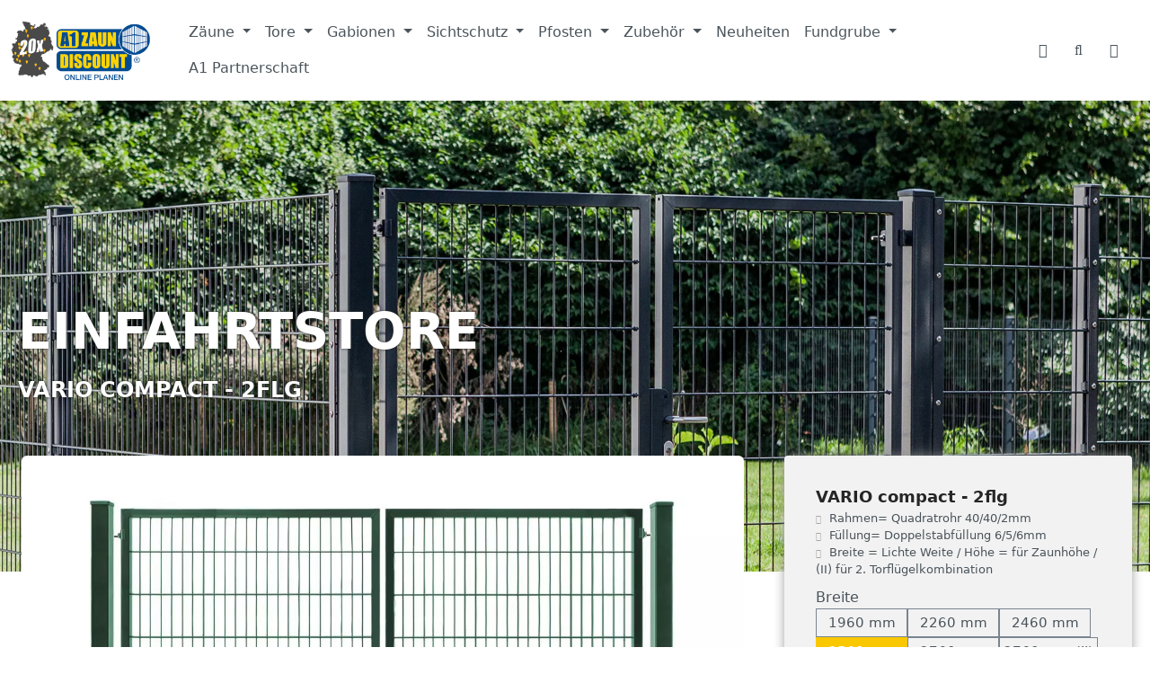

--- FILE ---
content_type: text/html; charset=UTF-8
request_url: https://www.a1-zaundiscount.de/VARIO-compact-2flg/ZTVC22618B
body_size: 78789
content:
<!DOCTYPE html>
<html lang="de-DE"
      itemscope="itemscope"
      itemtype="https://schema.org/WebPage">


    
                            
    <head>
                                    <meta charset="utf-8">
            
                            <meta name="viewport"
                      content="width=device-width, initial-scale=1, shrink-to-fit=no">
            
                            <meta name="author"
                      content="">
                <meta name="robots"
                      content="index,follow">
                <meta name="revisit-after"
                      content="15 days">
                <meta name="keywords"
                      content="">
                <meta name="description"
                      content="Technische Daten:Torhöhen: 800 mm - 2000 mm&amp;nbsp;Variante: 2-flügelige Toranlage&amp;nbsp;Lichte Weiten: 1960 mm - 3560 mm&amp;nbsp;Rahmen: Quadratrohr 40/40/2 mm&amp;nbsp;Füllung: Doppelstabfüllung 6/5/6 mm&amp;nbsp;Torpfosten: Quadratrohr 80/80/3 mm&amp;nbsp;Antrieb: Manu…">
            
                <meta property="og:type"
          content="product">
    <meta property="og:site_name"
          content="A1 ZAUNDISCOUNT">
    <meta property="og:url"
          content="https://www.a1-zaundiscount.de/VARIO-compact-2flg/ZTVC22618B">
    <meta property="og:title"
          content="VARIO compact - 2flg | 2560 mm | moosgrün | 1830 mm | ZTVC22618B">

    <meta property="og:description"
          content="Technische Daten:Torhöhen: 800 mm - 2000 mm&amp;nbsp;Variante: 2-flügelige Toranlage&amp;nbsp;Lichte Weiten: 1960 mm - 3560 mm&amp;nbsp;Rahmen: Quadratrohr 40/40/2 mm&amp;nbsp;Füllung: Doppelstabfüllung 6/5/6 mm&amp;nbsp;Torpfosten: Quadratrohr 80/80/3 mm&amp;nbsp;Antrieb: Manu…">
    <meta property="og:image"
          content="https://www.a1-zaundiscount.de/media/4b/3c/62/1639656103/header-ztvc2_-406485524_1920x1080.jpg?ts=1642434456">

            <meta property="product:brand"
              content=" AOS Stahl">
    
                        <meta property="product:price:amount"
          content="1141.95">
    <meta property="product:price:currency"
          content="EUR">
    <meta property="product:product_link"
          content="https://www.a1-zaundiscount.de/VARIO-compact-2flg/ZTVC22618B">

    <meta name="twitter:card"
          content="product">
    <meta name="twitter:site"
          content="A1 ZAUNDISCOUNT">
    <meta name="twitter:title"
          content="VARIO compact - 2flg | 2560 mm | moosgrün | 1830 mm | ZTVC22618B">
    <meta name="twitter:description"
          content="Technische Daten:Torhöhen: 800 mm - 2000 mm&amp;nbsp;Variante: 2-flügelige Toranlage&amp;nbsp;Lichte Weiten: 1960 mm - 3560 mm&amp;nbsp;Rahmen: Quadratrohr 40/40/2 mm&amp;nbsp;Füllung: Doppelstabfüllung 6/5/6 mm&amp;nbsp;Torpfosten: Quadratrohr 80/80/3 mm&amp;nbsp;Antrieb: Manu…">
    <meta name="twitter:image"
          content="https://www.a1-zaundiscount.de/media/4b/3c/62/1639656103/header-ztvc2_-406485524_1920x1080.jpg?ts=1642434456">

                            <meta itemprop="copyrightHolder"
                      content="A1 ZAUNDISCOUNT">
                <meta itemprop="copyrightYear"
                      content="">
                <meta itemprop="isFamilyFriendly"
                      content="false">
                <meta itemprop="image"
                      content="https://www.a1-zaundiscount.de/media/70/20/06/1636469724/logo.png?ts=1767869263">
            
                                            <meta name="theme-color"
                      content="#fff">
                            
                                                
                    <link rel="icon" href="https://www.a1-zaundiscount.de/media/9e/0c/b1/1638192920/a1-app-icon.png?ts=1638192920">
        
                            
            
    
    <link rel="canonical" href="https://www.a1-zaundiscount.de/VARIO-compact-2flg/ZTVC22618B">

                    <title itemprop="name">
                    VARIO compact - 2flg | 2560 mm | moosgrün | 1830 mm | ZTVC22618B            </title>
        
                                                                            <link rel="stylesheet"
                      href="https://www.a1-zaundiscount.de/theme/6a14ef81adccfda266b341e99a605a9e/css/all.css?1769097077">
                                    

                        
    <script>
        window.features = JSON.parse('\u007B\u0022V6_5_0_0\u0022\u003Atrue,\u0022v6.5.0.0\u0022\u003Atrue,\u0022V6_6_0_0\u0022\u003Atrue,\u0022v6.6.0.0\u0022\u003Atrue,\u0022V6_7_0_0\u0022\u003Atrue,\u0022v6.7.0.0\u0022\u003Atrue,\u0022V6_8_0_0\u0022\u003Afalse,\u0022v6.8.0.0\u0022\u003Afalse,\u0022DISABLE_VUE_COMPAT\u0022\u003Atrue,\u0022disable.vue.compat\u0022\u003Atrue,\u0022ACCESSIBILITY_TWEAKS\u0022\u003Atrue,\u0022accessibility.tweaks\u0022\u003Atrue,\u0022TELEMETRY_METRICS\u0022\u003Afalse,\u0022telemetry.metrics\u0022\u003Afalse,\u0022FLOW_EXECUTION_AFTER_BUSINESS_PROCESS\u0022\u003Afalse,\u0022flow.execution.after.business.process\u0022\u003Afalse,\u0022PERFORMANCE_TWEAKS\u0022\u003Afalse,\u0022performance.tweaks\u0022\u003Afalse,\u0022CACHE_CONTEXT_HASH_RULES_OPTIMIZATION\u0022\u003Afalse,\u0022cache.context.hash.rules.optimization\u0022\u003Afalse,\u0022CACHE_REWORK\u0022\u003Afalse,\u0022cache.rework\u0022\u003Afalse,\u0022DEFERRED_CART_ERRORS\u0022\u003Afalse,\u0022deferred.cart.errors\u0022\u003Afalse,\u0022PRODUCT_ANALYTICS\u0022\u003Afalse,\u0022product.analytics\u0022\u003Afalse,\u0022REPEATED_PAYMENT_FINALIZE\u0022\u003Afalse,\u0022repeated.payment.finalize\u0022\u003Afalse,\u0022METEOR_TEXT_EDITOR\u0022\u003Afalse,\u0022meteor.text.editor\u0022\u003Afalse,\u0022SAS_BLOG_ACCESSIBILITY_TWEAKS\u0022\u003Afalse,\u0022sas.blog.accessibility.tweaks\u0022\u003Afalse\u007D');
    </script>
        
   <script>
        !function(e,t){"use strict";"object"==typeof module&&"object"==typeof module.exports?module.exports=e.document?t(e,!0):function(e){if(!e.document)throw new Error("jQuery requires a window with a document");return t(e)}:t(e)}("undefined"!=typeof window?window:this,function(ie,e){"use strict";var oe=[],r=Object.getPrototypeOf,ae=oe.slice,g=oe.flat?function(e){return oe.flat.call(e)}:function(e){return oe.concat.apply([],e)},s=oe.push,se=oe.indexOf,n={},i=n.toString,ue=n.hasOwnProperty,o=ue.toString,a=o.call(Object),le={},v=function(e){return"function"==typeof e&&"number"!=typeof e.nodeType&&"function"!=typeof e.item},y=function(e){return null!=e&&e===e.window},C=ie.document,u={type:!0,src:!0,nonce:!0,noModule:!0};function m(e,t,n){var r,i,o=(n=n||C).createElement("script");if(o.text=e,t)for(r in u)(i=t[r]||t.getAttribute&&t.getAttribute(r))&&o.setAttribute(r,i);n.head.appendChild(o).parentNode.removeChild(o)}function x(e){return null==e?e+"":"object"==typeof e||"function"==typeof e?n[i.call(e)]||"object":typeof e}var t="3.7.1",l=/HTML$/i,ce=function(e,t){return new ce.fn.init(e,t)};function c(e){var t=!!e&&"length"in e&&e.length,n=x(e);return!v(e)&&!y(e)&&("array"===n||0===t||"number"==typeof t&&0<t&&t-1 in e)}function fe(e,t){return e.nodeName&&e.nodeName.toLowerCase()===t.toLowerCase()}ce.fn=ce.prototype={jquery:t,constructor:ce,length:0,toArray:function(){return ae.call(this)},get:function(e){return null==e?ae.call(this):e<0?this[e+this.length]:this[e]},pushStack:function(e){var t=ce.merge(this.constructor(),e);return t.prevObject=this,t},each:function(e){return ce.each(this,e)},map:function(n){return this.pushStack(ce.map(this,function(e,t){return n.call(e,t,e)}))},slice:function(){return this.pushStack(ae.apply(this,arguments))},first:function(){return this.eq(0)},last:function(){return this.eq(-1)},even:function(){return this.pushStack(ce.grep(this,function(e,t){return(t+1)%2}))},odd:function(){return this.pushStack(ce.grep(this,function(e,t){return t%2}))},eq:function(e){var t=this.length,n=+e+(e<0?t:0);return this.pushStack(0<=n&&n<t?[this[n]]:[])},end:function(){return this.prevObject||this.constructor()},push:s,sort:oe.sort,splice:oe.splice},ce.extend=ce.fn.extend=function(){var e,t,n,r,i,o,a=arguments[0]||{},s=1,u=arguments.length,l=!1;for("boolean"==typeof a&&(l=a,a=arguments[s]||{},s++),"object"==typeof a||v(a)||(a={}),s===u&&(a=this,s--);s<u;s++)if(null!=(e=arguments[s]))for(t in e)r=e[t],"__proto__"!==t&&a!==r&&(l&&r&&(ce.isPlainObject(r)||(i=Array.isArray(r)))?(n=a[t],o=i&&!Array.isArray(n)?[]:i||ce.isPlainObject(n)?n:{},i=!1,a[t]=ce.extend(l,o,r)):void 0!==r&&(a[t]=r));return a},ce.extend({expando:"jQuery"+(t+Math.random()).replace(/\D/g,""),isReady:!0,error:function(e){throw new Error(e)},noop:function(){},isPlainObject:function(e){var t,n;return!(!e||"[object Object]"!==i.call(e))&&(!(t=r(e))||"function"==typeof(n=ue.call(t,"constructor")&&t.constructor)&&o.call(n)===a)},isEmptyObject:function(e){var t;for(t in e)return!1;return!0},globalEval:function(e,t,n){m(e,{nonce:t&&t.nonce},n)},each:function(e,t){var n,r=0;if(c(e)){for(n=e.length;r<n;r++)if(!1===t.call(e[r],r,e[r]))break}else for(r in e)if(!1===t.call(e[r],r,e[r]))break;return e},text:function(e){var t,n="",r=0,i=e.nodeType;if(!i)while(t=e[r++])n+=ce.text(t);return 1===i||11===i?e.textContent:9===i?e.documentElement.textContent:3===i||4===i?e.nodeValue:n},makeArray:function(e,t){var n=t||[];return null!=e&&(c(Object(e))?ce.merge(n,"string"==typeof e?[e]:e):s.call(n,e)),n},inArray:function(e,t,n){return null==t?-1:se.call(t,e,n)},isXMLDoc:function(e){var t=e&&e.namespaceURI,n=e&&(e.ownerDocument||e).documentElement;return!l.test(t||n&&n.nodeName||"HTML")},merge:function(e,t){for(var n=+t.length,r=0,i=e.length;r<n;r++)e[i++]=t[r];return e.length=i,e},grep:function(e,t,n){for(var r=[],i=0,o=e.length,a=!n;i<o;i++)!t(e[i],i)!==a&&r.push(e[i]);return r},map:function(e,t,n){var r,i,o=0,a=[];if(c(e))for(r=e.length;o<r;o++)null!=(i=t(e[o],o,n))&&a.push(i);else for(o in e)null!=(i=t(e[o],o,n))&&a.push(i);return g(a)},guid:1,support:le}),"function"==typeof Symbol&&(ce.fn[Symbol.iterator]=oe[Symbol.iterator]),ce.each("Boolean Number String Function Array Date RegExp Object Error Symbol".split(" "),function(e,t){n["[object "+t+"]"]=t.toLowerCase()});var pe=oe.pop,de=oe.sort,he=oe.splice,ge="[\\x20\\t\\r\\n\\f]",ve=new RegExp("^"+ge+"+|((?:^|[^\\\\])(?:\\\\.)*)"+ge+"+$","g");ce.contains=function(e,t){var n=t&&t.parentNode;return e===n||!(!n||1!==n.nodeType||!(e.contains?e.contains(n):e.compareDocumentPosition&&16&e.compareDocumentPosition(n)))};var f=/([\0-\x1f\x7f]|^-?\d)|^-$|[^\x80-\uFFFF\w-]/g;function p(e,t){return t?"\0"===e?"\ufffd":e.slice(0,-1)+"\\"+e.charCodeAt(e.length-1).toString(16)+" ":"\\"+e}ce.escapeSelector=function(e){return(e+"").replace(f,p)};var ye=C,me=s;!function(){var e,b,w,o,a,T,r,C,d,i,k=me,S=ce.expando,E=0,n=0,s=W(),c=W(),u=W(),h=W(),l=function(e,t){return e===t&&(a=!0),0},f="checked|selected|async|autofocus|autoplay|controls|defer|disabled|hidden|ismap|loop|multiple|open|readonly|required|scoped",t="(?:\\\\[\\da-fA-F]{1,6}"+ge+"?|\\\\[^\\r\\n\\f]|[\\w-]|[^\0-\\x7f])+",p="\\["+ge+"*("+t+")(?:"+ge+"*([*^$|!~]?=)"+ge+"*(?:'((?:\\\\.|[^\\\\'])*)'|\"((?:\\\\.|[^\\\\\"])*)\"|("+t+"))|)"+ge+"*\\]",g=":("+t+")(?:\\((('((?:\\\\.|[^\\\\'])*)'|\"((?:\\\\.|[^\\\\\"])*)\")|((?:\\\\.|[^\\\\()[\\]]|"+p+")*)|.*)\\)|)",v=new RegExp(ge+"+","g"),y=new RegExp("^"+ge+"*,"+ge+"*"),m=new RegExp("^"+ge+"*([>+~]|"+ge+")"+ge+"*"),x=new RegExp(ge+"|>"),j=new RegExp(g),A=new RegExp("^"+t+"$"),D={ID:new RegExp("^#("+t+")"),CLASS:new RegExp("^\\.("+t+")"),TAG:new RegExp("^("+t+"|[*])"),ATTR:new RegExp("^"+p),PSEUDO:new RegExp("^"+g),CHILD:new RegExp("^:(only|first|last|nth|nth-last)-(child|of-type)(?:\\("+ge+"*(even|odd|(([+-]|)(\\d*)n|)"+ge+"*(?:([+-]|)"+ge+"*(\\d+)|))"+ge+"*\\)|)","i"),bool:new RegExp("^(?:"+f+")$","i"),needsContext:new RegExp("^"+ge+"*[>+~]|:(even|odd|eq|gt|lt|nth|first|last)(?:\\("+ge+"*((?:-\\d)?\\d*)"+ge+"*\\)|)(?=[^-]|$)","i")},N=/^(?:input|select|textarea|button)$/i,q=/^h\d$/i,L=/^(?:#([\w-]+)|(\w+)|\.([\w-]+))$/,H=/[+~]/,O=new RegExp("\\\\[\\da-fA-F]{1,6}"+ge+"?|\\\\([^\\r\\n\\f])","g"),P=function(e,t){var n="0x"+e.slice(1)-65536;return t||(n<0?String.fromCharCode(n+65536):String.fromCharCode(n>>10|55296,1023&n|56320))},M=function(){V()},R=J(function(e){return!0===e.disabled&&fe(e,"fieldset")},{dir:"parentNode",next:"legend"});try{k.apply(oe=ae.call(ye.childNodes),ye.childNodes),oe[ye.childNodes.length].nodeType}catch(e){k={apply:function(e,t){me.apply(e,ae.call(t))},call:function(e){me.apply(e,ae.call(arguments,1))}}}function I(t,e,n,r){var i,o,a,s,u,l,c,f=e&&e.ownerDocument,p=e?e.nodeType:9;if(n=n||[],"string"!=typeof t||!t||1!==p&&9!==p&&11!==p)return n;if(!r&&(V(e),e=e||T,C)){if(11!==p&&(u=L.exec(t)))if(i=u[1]){if(9===p){if(!(a=e.getElementById(i)))return n;if(a.id===i)return k.call(n,a),n}else if(f&&(a=f.getElementById(i))&&I.contains(e,a)&&a.id===i)return k.call(n,a),n}else{if(u[2])return k.apply(n,e.getElementsByTagName(t)),n;if((i=u[3])&&e.getElementsByClassName)return k.apply(n,e.getElementsByClassName(i)),n}if(!(h[t+" "]||d&&d.test(t))){if(c=t,f=e,1===p&&(x.test(t)||m.test(t))){(f=H.test(t)&&U(e.parentNode)||e)==e&&le.scope||((s=e.getAttribute("id"))?s=ce.escapeSelector(s):e.setAttribute("id",s=S)),o=(l=Y(t)).length;while(o--)l[o]=(s?"#"+s:":scope")+" "+Q(l[o]);c=l.join(",")}try{return k.apply(n,f.querySelectorAll(c)),n}catch(e){h(t,!0)}finally{s===S&&e.removeAttribute("id")}}}return re(t.replace(ve,"$1"),e,n,r)}function W(){var r=[];return function e(t,n){return r.push(t+" ")>b.cacheLength&&delete e[r.shift()],e[t+" "]=n}}function F(e){return e[S]=!0,e}function $(e){var t=T.createElement("fieldset");try{return!!e(t)}catch(e){return!1}finally{t.parentNode&&t.parentNode.removeChild(t),t=null}}function B(t){return function(e){return fe(e,"input")&&e.type===t}}function _(t){return function(e){return(fe(e,"input")||fe(e,"button"))&&e.type===t}}function z(t){return function(e){return"form"in e?e.parentNode&&!1===e.disabled?"label"in e?"label"in e.parentNode?e.parentNode.disabled===t:e.disabled===t:e.isDisabled===t||e.isDisabled!==!t&&R(e)===t:e.disabled===t:"label"in e&&e.disabled===t}}function X(a){return F(function(o){return o=+o,F(function(e,t){var n,r=a([],e.length,o),i=r.length;while(i--)e[n=r[i]]&&(e[n]=!(t[n]=e[n]))})})}function U(e){return e&&"undefined"!=typeof e.getElementsByTagName&&e}function V(e){var t,n=e?e.ownerDocument||e:ye;return n!=T&&9===n.nodeType&&n.documentElement&&(r=(T=n).documentElement,C=!ce.isXMLDoc(T),i=r.matches||r.webkitMatchesSelector||r.msMatchesSelector,r.msMatchesSelector&&ye!=T&&(t=T.defaultView)&&t.top!==t&&t.addEventListener("unload",M),le.getById=$(function(e){return r.appendChild(e).id=ce.expando,!T.getElementsByName||!T.getElementsByName(ce.expando).length}),le.disconnectedMatch=$(function(e){return i.call(e,"*")}),le.scope=$(function(){return T.querySelectorAll(":scope")}),le.cssHas=$(function(){try{return T.querySelector(":has(*,:jqfake)"),!1}catch(e){return!0}}),le.getById?(b.filter.ID=function(e){var t=e.replace(O,P);return function(e){return e.getAttribute("id")===t}},b.find.ID=function(e,t){if("undefined"!=typeof t.getElementById&&C){var n=t.getElementById(e);return n?[n]:[]}}):(b.filter.ID=function(e){var n=e.replace(O,P);return function(e){var t="undefined"!=typeof e.getAttributeNode&&e.getAttributeNode("id");return t&&t.value===n}},b.find.ID=function(e,t){if("undefined"!=typeof t.getElementById&&C){var n,r,i,o=t.getElementById(e);if(o){if((n=o.getAttributeNode("id"))&&n.value===e)return[o];i=t.getElementsByName(e),r=0;while(o=i[r++])if((n=o.getAttributeNode("id"))&&n.value===e)return[o]}return[]}}),b.find.TAG=function(e,t){return"undefined"!=typeof t.getElementsByTagName?t.getElementsByTagName(e):t.querySelectorAll(e)},b.find.CLASS=function(e,t){if("undefined"!=typeof t.getElementsByClassName&&C)return t.getElementsByClassName(e)},d=[],$(function(e){var t;r.appendChild(e).innerHTML="<a id='"+S+"' href='' disabled='disabled'></a><select id='"+S+"-\r\\' disabled='disabled'><option selected=''></option></select>",e.querySelectorAll("[selected]").length||d.push("\\["+ge+"*(?:value|"+f+")"),e.querySelectorAll("[id~="+S+"-]").length||d.push("~="),e.querySelectorAll("a#"+S+"+*").length||d.push(".#.+[+~]"),e.querySelectorAll(":checked").length||d.push(":checked"),(t=T.createElement("input")).setAttribute("type","hidden"),e.appendChild(t).setAttribute("name","D"),r.appendChild(e).disabled=!0,2!==e.querySelectorAll(":disabled").length&&d.push(":enabled",":disabled"),(t=T.createElement("input")).setAttribute("name",""),e.appendChild(t),e.querySelectorAll("[name='']").length||d.push("\\["+ge+"*name"+ge+"*="+ge+"*(?:''|\"\")")}),le.cssHas||d.push(":has"),d=d.length&&new RegExp(d.join("|")),l=function(e,t){if(e===t)return a=!0,0;var n=!e.compareDocumentPosition-!t.compareDocumentPosition;return n||(1&(n=(e.ownerDocument||e)==(t.ownerDocument||t)?e.compareDocumentPosition(t):1)||!le.sortDetached&&t.compareDocumentPosition(e)===n?e===T||e.ownerDocument==ye&&I.contains(ye,e)?-1:t===T||t.ownerDocument==ye&&I.contains(ye,t)?1:o?se.call(o,e)-se.call(o,t):0:4&n?-1:1)}),T}for(e in I.matches=function(e,t){return I(e,null,null,t)},I.matchesSelector=function(e,t){if(V(e),C&&!h[t+" "]&&(!d||!d.test(t)))try{var n=i.call(e,t);if(n||le.disconnectedMatch||e.document&&11!==e.document.nodeType)return n}catch(e){h(t,!0)}return 0<I(t,T,null,[e]).length},I.contains=function(e,t){return(e.ownerDocument||e)!=T&&V(e),ce.contains(e,t)},I.attr=function(e,t){(e.ownerDocument||e)!=T&&V(e);var n=b.attrHandle[t.toLowerCase()],r=n&&ue.call(b.attrHandle,t.toLowerCase())?n(e,t,!C):void 0;return void 0!==r?r:e.getAttribute(t)},I.error=function(e){throw new Error("Syntax error, unrecognized expression: "+e)},ce.uniqueSort=function(e){var t,n=[],r=0,i=0;if(a=!le.sortStable,o=!le.sortStable&&ae.call(e,0),de.call(e,l),a){while(t=e[i++])t===e[i]&&(r=n.push(i));while(r--)he.call(e,n[r],1)}return o=null,e},ce.fn.uniqueSort=function(){return this.pushStack(ce.uniqueSort(ae.apply(this)))},(b=ce.expr={cacheLength:50,createPseudo:F,match:D,attrHandle:{},find:{},relative:{">":{dir:"parentNode",first:!0}," ":{dir:"parentNode"},"+":{dir:"previousSibling",first:!0},"~":{dir:"previousSibling"}},preFilter:{ATTR:function(e){return e[1]=e[1].replace(O,P),e[3]=(e[3]||e[4]||e[5]||"").replace(O,P),"~="===e[2]&&(e[3]=" "+e[3]+" "),e.slice(0,4)},CHILD:function(e){return e[1]=e[1].toLowerCase(),"nth"===e[1].slice(0,3)?(e[3]||I.error(e[0]),e[4]=+(e[4]?e[5]+(e[6]||1):2*("even"===e[3]||"odd"===e[3])),e[5]=+(e[7]+e[8]||"odd"===e[3])):e[3]&&I.error(e[0]),e},PSEUDO:function(e){var t,n=!e[6]&&e[2];return D.CHILD.test(e[0])?null:(e[3]?e[2]=e[4]||e[5]||"":n&&j.test(n)&&(t=Y(n,!0))&&(t=n.indexOf(")",n.length-t)-n.length)&&(e[0]=e[0].slice(0,t),e[2]=n.slice(0,t)),e.slice(0,3))}},filter:{TAG:function(e){var t=e.replace(O,P).toLowerCase();return"*"===e?function(){return!0}:function(e){return fe(e,t)}},CLASS:function(e){var t=s[e+" "];return t||(t=new RegExp("(^|"+ge+")"+e+"("+ge+"|$)"))&&s(e,function(e){return t.test("string"==typeof e.className&&e.className||"undefined"!=typeof e.getAttribute&&e.getAttribute("class")||"")})},ATTR:function(n,r,i){return function(e){var t=I.attr(e,n);return null==t?"!="===r:!r||(t+="","="===r?t===i:"!="===r?t!==i:"^="===r?i&&0===t.indexOf(i):"*="===r?i&&-1<t.indexOf(i):"$="===r?i&&t.slice(-i.length)===i:"~="===r?-1<(" "+t.replace(v," ")+" ").indexOf(i):"|="===r&&(t===i||t.slice(0,i.length+1)===i+"-"))}},CHILD:function(d,e,t,h,g){var v="nth"!==d.slice(0,3),y="last"!==d.slice(-4),m="of-type"===e;return 1===h&&0===g?function(e){return!!e.parentNode}:function(e,t,n){var r,i,o,a,s,u=v!==y?"nextSibling":"previousSibling",l=e.parentNode,c=m&&e.nodeName.toLowerCase(),f=!n&&!m,p=!1;if(l){if(v){while(u){o=e;while(o=o[u])if(m?fe(o,c):1===o.nodeType)return!1;s=u="only"===d&&!s&&"nextSibling"}return!0}if(s=[y?l.firstChild:l.lastChild],y&&f){p=(a=(r=(i=l[S]||(l[S]={}))[d]||[])[0]===E&&r[1])&&r[2],o=a&&l.childNodes[a];while(o=++a&&o&&o[u]||(p=a=0)||s.pop())if(1===o.nodeType&&++p&&o===e){i[d]=[E,a,p];break}}else if(f&&(p=a=(r=(i=e[S]||(e[S]={}))[d]||[])[0]===E&&r[1]),!1===p)while(o=++a&&o&&o[u]||(p=a=0)||s.pop())if((m?fe(o,c):1===o.nodeType)&&++p&&(f&&((i=o[S]||(o[S]={}))[d]=[E,p]),o===e))break;return(p-=g)===h||p%h==0&&0<=p/h}}},PSEUDO:function(e,o){var t,a=b.pseudos[e]||b.setFilters[e.toLowerCase()]||I.error("unsupported pseudo: "+e);return a[S]?a(o):1<a.length?(t=[e,e,"",o],b.setFilters.hasOwnProperty(e.toLowerCase())?F(function(e,t){var n,r=a(e,o),i=r.length;while(i--)e[n=se.call(e,r[i])]=!(t[n]=r[i])}):function(e){return a(e,0,t)}):a}},pseudos:{not:F(function(e){var r=[],i=[],s=ne(e.replace(ve,"$1"));return s[S]?F(function(e,t,n,r){var i,o=s(e,null,r,[]),a=e.length;while(a--)(i=o[a])&&(e[a]=!(t[a]=i))}):function(e,t,n){return r[0]=e,s(r,null,n,i),r[0]=null,!i.pop()}}),has:F(function(t){return function(e){return 0<I(t,e).length}}),contains:F(function(t){return t=t.replace(O,P),function(e){return-1<(e.textContent||ce.text(e)).indexOf(t)}}),lang:F(function(n){return A.test(n||"")||I.error("unsupported lang: "+n),n=n.replace(O,P).toLowerCase(),function(e){var t;do{if(t=C?e.lang:e.getAttribute("xml:lang")||e.getAttribute("lang"))return(t=t.toLowerCase())===n||0===t.indexOf(n+"-")}while((e=e.parentNode)&&1===e.nodeType);return!1}}),target:function(e){var t=ie.location&&ie.location.hash;return t&&t.slice(1)===e.id},root:function(e){return e===r},focus:function(e){return e===function(){try{return T.activeElement}catch(e){}}()&&T.hasFocus()&&!!(e.type||e.href||~e.tabIndex)},enabled:z(!1),disabled:z(!0),checked:function(e){return fe(e,"input")&&!!e.checked||fe(e,"option")&&!!e.selected},selected:function(e){return e.parentNode&&e.parentNode.selectedIndex,!0===e.selected},empty:function(e){for(e=e.firstChild;e;e=e.nextSibling)if(e.nodeType<6)return!1;return!0},parent:function(e){return!b.pseudos.empty(e)},header:function(e){return q.test(e.nodeName)},input:function(e){return N.test(e.nodeName)},button:function(e){return fe(e,"input")&&"button"===e.type||fe(e,"button")},text:function(e){var t;return fe(e,"input")&&"text"===e.type&&(null==(t=e.getAttribute("type"))||"text"===t.toLowerCase())},first:X(function(){return[0]}),last:X(function(e,t){return[t-1]}),eq:X(function(e,t,n){return[n<0?n+t:n]}),even:X(function(e,t){for(var n=0;n<t;n+=2)e.push(n);return e}),odd:X(function(e,t){for(var n=1;n<t;n+=2)e.push(n);return e}),lt:X(function(e,t,n){var r;for(r=n<0?n+t:t<n?t:n;0<=--r;)e.push(r);return e}),gt:X(function(e,t,n){for(var r=n<0?n+t:n;++r<t;)e.push(r);return e})}}).pseudos.nth=b.pseudos.eq,{radio:!0,checkbox:!0,file:!0,password:!0,image:!0})b.pseudos[e]=B(e);for(e in{submit:!0,reset:!0})b.pseudos[e]=_(e);function G(){}function Y(e,t){var n,r,i,o,a,s,u,l=c[e+" "];if(l)return t?0:l.slice(0);a=e,s=[],u=b.preFilter;while(a){for(o in n&&!(r=y.exec(a))||(r&&(a=a.slice(r[0].length)||a),s.push(i=[])),n=!1,(r=m.exec(a))&&(n=r.shift(),i.push({value:n,type:r[0].replace(ve," ")}),a=a.slice(n.length)),b.filter)!(r=D[o].exec(a))||u[o]&&!(r=u[o](r))||(n=r.shift(),i.push({value:n,type:o,matches:r}),a=a.slice(n.length));if(!n)break}return t?a.length:a?I.error(e):c(e,s).slice(0)}function Q(e){for(var t=0,n=e.length,r="";t<n;t++)r+=e[t].value;return r}function J(a,e,t){var s=e.dir,u=e.next,l=u||s,c=t&&"parentNode"===l,f=n++;return e.first?function(e,t,n){while(e=e[s])if(1===e.nodeType||c)return a(e,t,n);return!1}:function(e,t,n){var r,i,o=[E,f];if(n){while(e=e[s])if((1===e.nodeType||c)&&a(e,t,n))return!0}else while(e=e[s])if(1===e.nodeType||c)if(i=e[S]||(e[S]={}),u&&fe(e,u))e=e[s]||e;else{if((r=i[l])&&r[0]===E&&r[1]===f)return o[2]=r[2];if((i[l]=o)[2]=a(e,t,n))return!0}return!1}}function K(i){return 1<i.length?function(e,t,n){var r=i.length;while(r--)if(!i[r](e,t,n))return!1;return!0}:i[0]}function Z(e,t,n,r,i){for(var o,a=[],s=0,u=e.length,l=null!=t;s<u;s++)(o=e[s])&&(n&&!n(o,r,i)||(a.push(o),l&&t.push(s)));return a}function ee(d,h,g,v,y,e){return v&&!v[S]&&(v=ee(v)),y&&!y[S]&&(y=ee(y,e)),F(function(e,t,n,r){var i,o,a,s,u=[],l=[],c=t.length,f=e||function(e,t,n){for(var r=0,i=t.length;r<i;r++)I(e,t[r],n);return n}(h||"*",n.nodeType?[n]:n,[]),p=!d||!e&&h?f:Z(f,u,d,n,r);if(g?g(p,s=y||(e?d:c||v)?[]:t,n,r):s=p,v){i=Z(s,l),v(i,[],n,r),o=i.length;while(o--)(a=i[o])&&(s[l[o]]=!(p[l[o]]=a))}if(e){if(y||d){if(y){i=[],o=s.length;while(o--)(a=s[o])&&i.push(p[o]=a);y(null,s=[],i,r)}o=s.length;while(o--)(a=s[o])&&-1<(i=y?se.call(e,a):u[o])&&(e[i]=!(t[i]=a))}}else s=Z(s===t?s.splice(c,s.length):s),y?y(null,t,s,r):k.apply(t,s)})}function te(e){for(var i,t,n,r=e.length,o=b.relative[e[0].type],a=o||b.relative[" "],s=o?1:0,u=J(function(e){return e===i},a,!0),l=J(function(e){return-1<se.call(i,e)},a,!0),c=[function(e,t,n){var r=!o&&(n||t!=w)||((i=t).nodeType?u(e,t,n):l(e,t,n));return i=null,r}];s<r;s++)if(t=b.relative[e[s].type])c=[J(K(c),t)];else{if((t=b.filter[e[s].type].apply(null,e[s].matches))[S]){for(n=++s;n<r;n++)if(b.relative[e[n].type])break;return ee(1<s&&K(c),1<s&&Q(e.slice(0,s-1).concat({value:" "===e[s-2].type?"*":""})).replace(ve,"$1"),t,s<n&&te(e.slice(s,n)),n<r&&te(e=e.slice(n)),n<r&&Q(e))}c.push(t)}return K(c)}function ne(e,t){var n,v,y,m,x,r,i=[],o=[],a=u[e+" "];if(!a){t||(t=Y(e)),n=t.length;while(n--)(a=te(t[n]))[S]?i.push(a):o.push(a);(a=u(e,(v=o,m=0<(y=i).length,x=0<v.length,r=function(e,t,n,r,i){var o,a,s,u=0,l="0",c=e&&[],f=[],p=w,d=e||x&&b.find.TAG("*",i),h=E+=null==p?1:Math.random()||.1,g=d.length;for(i&&(w=t==T||t||i);l!==g&&null!=(o=d[l]);l++){if(x&&o){a=0,t||o.ownerDocument==T||(V(o),n=!C);while(s=v[a++])if(s(o,t||T,n)){k.call(r,o);break}i&&(E=h)}m&&((o=!s&&o)&&u--,e&&c.push(o))}if(u+=l,m&&l!==u){a=0;while(s=y[a++])s(c,f,t,n);if(e){if(0<u)while(l--)c[l]||f[l]||(f[l]=pe.call(r));f=Z(f)}k.apply(r,f),i&&!e&&0<f.length&&1<u+y.length&&ce.uniqueSort(r)}return i&&(E=h,w=p),c},m?F(r):r))).selector=e}return a}function re(e,t,n,r){var i,o,a,s,u,l="function"==typeof e&&e,c=!r&&Y(e=l.selector||e);if(n=n||[],1===c.length){if(2<(o=c[0]=c[0].slice(0)).length&&"ID"===(a=o[0]).type&&9===t.nodeType&&C&&b.relative[o[1].type]){if(!(t=(b.find.ID(a.matches[0].replace(O,P),t)||[])[0]))return n;l&&(t=t.parentNode),e=e.slice(o.shift().value.length)}i=D.needsContext.test(e)?0:o.length;while(i--){if(a=o[i],b.relative[s=a.type])break;if((u=b.find[s])&&(r=u(a.matches[0].replace(O,P),H.test(o[0].type)&&U(t.parentNode)||t))){if(o.splice(i,1),!(e=r.length&&Q(o)))return k.apply(n,r),n;break}}}return(l||ne(e,c))(r,t,!C,n,!t||H.test(e)&&U(t.parentNode)||t),n}G.prototype=b.filters=b.pseudos,b.setFilters=new G,le.sortStable=S.split("").sort(l).join("")===S,V(),le.sortDetached=$(function(e){return 1&e.compareDocumentPosition(T.createElement("fieldset"))}),ce.find=I,ce.expr[":"]=ce.expr.pseudos,ce.unique=ce.uniqueSort,I.compile=ne,I.select=re,I.setDocument=V,I.tokenize=Y,I.escape=ce.escapeSelector,I.getText=ce.text,I.isXML=ce.isXMLDoc,I.selectors=ce.expr,I.support=ce.support,I.uniqueSort=ce.uniqueSort}();var d=function(e,t,n){var r=[],i=void 0!==n;while((e=e[t])&&9!==e.nodeType)if(1===e.nodeType){if(i&&ce(e).is(n))break;r.push(e)}return r},h=function(e,t){for(var n=[];e;e=e.nextSibling)1===e.nodeType&&e!==t&&n.push(e);return n},b=ce.expr.match.needsContext,w=/^<([a-z][^\/\0>:\x20\t\r\n\f]*)[\x20\t\r\n\f]*\/?>(?:<\/\1>|)$/i;function T(e,n,r){return v(n)?ce.grep(e,function(e,t){return!!n.call(e,t,e)!==r}):n.nodeType?ce.grep(e,function(e){return e===n!==r}):"string"!=typeof n?ce.grep(e,function(e){return-1<se.call(n,e)!==r}):ce.filter(n,e,r)}ce.filter=function(e,t,n){var r=t[0];return n&&(e=":not("+e+")"),1===t.length&&1===r.nodeType?ce.find.matchesSelector(r,e)?[r]:[]:ce.find.matches(e,ce.grep(t,function(e){return 1===e.nodeType}))},ce.fn.extend({find:function(e){var t,n,r=this.length,i=this;if("string"!=typeof e)return this.pushStack(ce(e).filter(function(){for(t=0;t<r;t++)if(ce.contains(i[t],this))return!0}));for(n=this.pushStack([]),t=0;t<r;t++)ce.find(e,i[t],n);return 1<r?ce.uniqueSort(n):n},filter:function(e){return this.pushStack(T(this,e||[],!1))},not:function(e){return this.pushStack(T(this,e||[],!0))},is:function(e){return!!T(this,"string"==typeof e&&b.test(e)?ce(e):e||[],!1).length}});var k,S=/^(?:\s*(<[\w\W]+>)[^>]*|#([\w-]+))$/;(ce.fn.init=function(e,t,n){var r,i;if(!e)return this;if(n=n||k,"string"==typeof e){if(!(r="<"===e[0]&&">"===e[e.length-1]&&3<=e.length?[null,e,null]:S.exec(e))||!r[1]&&t)return!t||t.jquery?(t||n).find(e):this.constructor(t).find(e);if(r[1]){if(t=t instanceof ce?t[0]:t,ce.merge(this,ce.parseHTML(r[1],t&&t.nodeType?t.ownerDocument||t:C,!0)),w.test(r[1])&&ce.isPlainObject(t))for(r in t)v(this[r])?this[r](t[r]):this.attr(r,t[r]);return this}return(i=C.getElementById(r[2]))&&(this[0]=i,this.length=1),this}return e.nodeType?(this[0]=e,this.length=1,this):v(e)?void 0!==n.ready?n.ready(e):e(ce):ce.makeArray(e,this)}).prototype=ce.fn,k=ce(C);var E=/^(?:parents|prev(?:Until|All))/,j={children:!0,contents:!0,next:!0,prev:!0};function A(e,t){while((e=e[t])&&1!==e.nodeType);return e}ce.fn.extend({has:function(e){var t=ce(e,this),n=t.length;return this.filter(function(){for(var e=0;e<n;e++)if(ce.contains(this,t[e]))return!0})},closest:function(e,t){var n,r=0,i=this.length,o=[],a="string"!=typeof e&&ce(e);if(!b.test(e))for(;r<i;r++)for(n=this[r];n&&n!==t;n=n.parentNode)if(n.nodeType<11&&(a?-1<a.index(n):1===n.nodeType&&ce.find.matchesSelector(n,e))){o.push(n);break}return this.pushStack(1<o.length?ce.uniqueSort(o):o)},index:function(e){return e?"string"==typeof e?se.call(ce(e),this[0]):se.call(this,e.jquery?e[0]:e):this[0]&&this[0].parentNode?this.first().prevAll().length:-1},add:function(e,t){return this.pushStack(ce.uniqueSort(ce.merge(this.get(),ce(e,t))))},addBack:function(e){return this.add(null==e?this.prevObject:this.prevObject.filter(e))}}),ce.each({parent:function(e){var t=e.parentNode;return t&&11!==t.nodeType?t:null},parents:function(e){return d(e,"parentNode")},parentsUntil:function(e,t,n){return d(e,"parentNode",n)},next:function(e){return A(e,"nextSibling")},prev:function(e){return A(e,"previousSibling")},nextAll:function(e){return d(e,"nextSibling")},prevAll:function(e){return d(e,"previousSibling")},nextUntil:function(e,t,n){return d(e,"nextSibling",n)},prevUntil:function(e,t,n){return d(e,"previousSibling",n)},siblings:function(e){return h((e.parentNode||{}).firstChild,e)},children:function(e){return h(e.firstChild)},contents:function(e){return null!=e.contentDocument&&r(e.contentDocument)?e.contentDocument:(fe(e,"template")&&(e=e.content||e),ce.merge([],e.childNodes))}},function(r,i){ce.fn[r]=function(e,t){var n=ce.map(this,i,e);return"Until"!==r.slice(-5)&&(t=e),t&&"string"==typeof t&&(n=ce.filter(t,n)),1<this.length&&(j[r]||ce.uniqueSort(n),E.test(r)&&n.reverse()),this.pushStack(n)}});var D=/[^\x20\t\r\n\f]+/g;function N(e){return e}function q(e){throw e}function L(e,t,n,r){var i;try{e&&v(i=e.promise)?i.call(e).done(t).fail(n):e&&v(i=e.then)?i.call(e,t,n):t.apply(void 0,[e].slice(r))}catch(e){n.apply(void 0,[e])}}ce.Callbacks=function(r){var e,n;r="string"==typeof r?(e=r,n={},ce.each(e.match(D)||[],function(e,t){n[t]=!0}),n):ce.extend({},r);var i,t,o,a,s=[],u=[],l=-1,c=function(){for(a=a||r.once,o=i=!0;u.length;l=-1){t=u.shift();while(++l<s.length)!1===s[l].apply(t[0],t[1])&&r.stopOnFalse&&(l=s.length,t=!1)}r.memory||(t=!1),i=!1,a&&(s=t?[]:"")},f={add:function(){return s&&(t&&!i&&(l=s.length-1,u.push(t)),function n(e){ce.each(e,function(e,t){v(t)?r.unique&&f.has(t)||s.push(t):t&&t.length&&"string"!==x(t)&&n(t)})}(arguments),t&&!i&&c()),this},remove:function(){return ce.each(arguments,function(e,t){var n;while(-1<(n=ce.inArray(t,s,n)))s.splice(n,1),n<=l&&l--}),this},has:function(e){return e?-1<ce.inArray(e,s):0<s.length},empty:function(){return s&&(s=[]),this},disable:function(){return a=u=[],s=t="",this},disabled:function(){return!s},lock:function(){return a=u=[],t||i||(s=t=""),this},locked:function(){return!!a},fireWith:function(e,t){return a||(t=[e,(t=t||[]).slice?t.slice():t],u.push(t),i||c()),this},fire:function(){return f.fireWith(this,arguments),this},fired:function(){return!!o}};return f},ce.extend({Deferred:function(e){var o=[["notify","progress",ce.Callbacks("memory"),ce.Callbacks("memory"),2],["resolve","done",ce.Callbacks("once memory"),ce.Callbacks("once memory"),0,"resolved"],["reject","fail",ce.Callbacks("once memory"),ce.Callbacks("once memory"),1,"rejected"]],i="pending",a={state:function(){return i},always:function(){return s.done(arguments).fail(arguments),this},"catch":function(e){return a.then(null,e)},pipe:function(){var i=arguments;return ce.Deferred(function(r){ce.each(o,function(e,t){var n=v(i[t[4]])&&i[t[4]];s[t[1]](function(){var e=n&&n.apply(this,arguments);e&&v(e.promise)?e.promise().progress(r.notify).done(r.resolve).fail(r.reject):r[t[0]+"With"](this,n?[e]:arguments)})}),i=null}).promise()},then:function(t,n,r){var u=0;function l(i,o,a,s){return function(){var n=this,r=arguments,e=function(){var e,t;if(!(i<u)){if((e=a.apply(n,r))===o.promise())throw new TypeError("Thenable self-resolution");t=e&&("object"==typeof e||"function"==typeof e)&&e.then,v(t)?s?t.call(e,l(u,o,N,s),l(u,o,q,s)):(u++,t.call(e,l(u,o,N,s),l(u,o,q,s),l(u,o,N,o.notifyWith))):(a!==N&&(n=void 0,r=[e]),(s||o.resolveWith)(n,r))}},t=s?e:function(){try{e()}catch(e){ce.Deferred.exceptionHook&&ce.Deferred.exceptionHook(e,t.error),u<=i+1&&(a!==q&&(n=void 0,r=[e]),o.rejectWith(n,r))}};i?t():(ce.Deferred.getErrorHook?t.error=ce.Deferred.getErrorHook():ce.Deferred.getStackHook&&(t.error=ce.Deferred.getStackHook()),ie.setTimeout(t))}}return ce.Deferred(function(e){o[0][3].add(l(0,e,v(r)?r:N,e.notifyWith)),o[1][3].add(l(0,e,v(t)?t:N)),o[2][3].add(l(0,e,v(n)?n:q))}).promise()},promise:function(e){return null!=e?ce.extend(e,a):a}},s={};return ce.each(o,function(e,t){var n=t[2],r=t[5];a[t[1]]=n.add,r&&n.add(function(){i=r},o[3-e][2].disable,o[3-e][3].disable,o[0][2].lock,o[0][3].lock),n.add(t[3].fire),s[t[0]]=function(){return s[t[0]+"With"](this===s?void 0:this,arguments),this},s[t[0]+"With"]=n.fireWith}),a.promise(s),e&&e.call(s,s),s},when:function(e){var n=arguments.length,t=n,r=Array(t),i=ae.call(arguments),o=ce.Deferred(),a=function(t){return function(e){r[t]=this,i[t]=1<arguments.length?ae.call(arguments):e,--n||o.resolveWith(r,i)}};if(n<=1&&(L(e,o.done(a(t)).resolve,o.reject,!n),"pending"===o.state()||v(i[t]&&i[t].then)))return o.then();while(t--)L(i[t],a(t),o.reject);return o.promise()}});var H=/^(Eval|Internal|Range|Reference|Syntax|Type|URI)Error$/;ce.Deferred.exceptionHook=function(e,t){ie.console&&ie.console.warn&&e&&H.test(e.name)&&ie.console.warn("jQuery.Deferred exception: "+e.message,e.stack,t)},ce.readyException=function(e){ie.setTimeout(function(){throw e})};var O=ce.Deferred();function P(){C.removeEventListener("DOMContentLoaded",P),ie.removeEventListener("load",P),ce.ready()}ce.fn.ready=function(e){return O.then(e)["catch"](function(e){ce.readyException(e)}),this},ce.extend({isReady:!1,readyWait:1,ready:function(e){(!0===e?--ce.readyWait:ce.isReady)||(ce.isReady=!0)!==e&&0<--ce.readyWait||O.resolveWith(C,[ce])}}),ce.ready.then=O.then,"complete"===C.readyState||"loading"!==C.readyState&&!C.documentElement.doScroll?ie.setTimeout(ce.ready):(C.addEventListener("DOMContentLoaded",P),ie.addEventListener("load",P));var M=function(e,t,n,r,i,o,a){var s=0,u=e.length,l=null==n;if("object"===x(n))for(s in i=!0,n)M(e,t,s,n[s],!0,o,a);else if(void 0!==r&&(i=!0,v(r)||(a=!0),l&&(a?(t.call(e,r),t=null):(l=t,t=function(e,t,n){return l.call(ce(e),n)})),t))for(;s<u;s++)t(e[s],n,a?r:r.call(e[s],s,t(e[s],n)));return i?e:l?t.call(e):u?t(e[0],n):o},R=/^-ms-/,I=/-([a-z])/g;function W(e,t){return t.toUpperCase()}function F(e){return e.replace(R,"ms-").replace(I,W)}var $=function(e){return 1===e.nodeType||9===e.nodeType||!+e.nodeType};function B(){this.expando=ce.expando+B.uid++}B.uid=1,B.prototype={cache:function(e){var t=e[this.expando];return t||(t={},$(e)&&(e.nodeType?e[this.expando]=t:Object.defineProperty(e,this.expando,{value:t,configurable:!0}))),t},set:function(e,t,n){var r,i=this.cache(e);if("string"==typeof t)i[F(t)]=n;else for(r in t)i[F(r)]=t[r];return i},get:function(e,t){return void 0===t?this.cache(e):e[this.expando]&&e[this.expando][F(t)]},access:function(e,t,n){return void 0===t||t&&"string"==typeof t&&void 0===n?this.get(e,t):(this.set(e,t,n),void 0!==n?n:t)},remove:function(e,t){var n,r=e[this.expando];if(void 0!==r){if(void 0!==t){n=(t=Array.isArray(t)?t.map(F):(t=F(t))in r?[t]:t.match(D)||[]).length;while(n--)delete r[t[n]]}(void 0===t||ce.isEmptyObject(r))&&(e.nodeType?e[this.expando]=void 0:delete e[this.expando])}},hasData:function(e){var t=e[this.expando];return void 0!==t&&!ce.isEmptyObject(t)}};var _=new B,z=new B,X=/^(?:\{[\w\W]*\}|\[[\w\W]*\])$/,U=/[A-Z]/g;function V(e,t,n){var r,i;if(void 0===n&&1===e.nodeType)if(r="data-"+t.replace(U,"-$&").toLowerCase(),"string"==typeof(n=e.getAttribute(r))){try{n="true"===(i=n)||"false"!==i&&("null"===i?null:i===+i+""?+i:X.test(i)?JSON.parse(i):i)}catch(e){}z.set(e,t,n)}else n=void 0;return n}ce.extend({hasData:function(e){return z.hasData(e)||_.hasData(e)},data:function(e,t,n){return z.access(e,t,n)},removeData:function(e,t){z.remove(e,t)},_data:function(e,t,n){return _.access(e,t,n)},_removeData:function(e,t){_.remove(e,t)}}),ce.fn.extend({data:function(n,e){var t,r,i,o=this[0],a=o&&o.attributes;if(void 0===n){if(this.length&&(i=z.get(o),1===o.nodeType&&!_.get(o,"hasDataAttrs"))){t=a.length;while(t--)a[t]&&0===(r=a[t].name).indexOf("data-")&&(r=F(r.slice(5)),V(o,r,i[r]));_.set(o,"hasDataAttrs",!0)}return i}return"object"==typeof n?this.each(function(){z.set(this,n)}):M(this,function(e){var t;if(o&&void 0===e)return void 0!==(t=z.get(o,n))?t:void 0!==(t=V(o,n))?t:void 0;this.each(function(){z.set(this,n,e)})},null,e,1<arguments.length,null,!0)},removeData:function(e){return this.each(function(){z.remove(this,e)})}}),ce.extend({queue:function(e,t,n){var r;if(e)return t=(t||"fx")+"queue",r=_.get(e,t),n&&(!r||Array.isArray(n)?r=_.access(e,t,ce.makeArray(n)):r.push(n)),r||[]},dequeue:function(e,t){t=t||"fx";var n=ce.queue(e,t),r=n.length,i=n.shift(),o=ce._queueHooks(e,t);"inprogress"===i&&(i=n.shift(),r--),i&&("fx"===t&&n.unshift("inprogress"),delete o.stop,i.call(e,function(){ce.dequeue(e,t)},o)),!r&&o&&o.empty.fire()},_queueHooks:function(e,t){var n=t+"queueHooks";return _.get(e,n)||_.access(e,n,{empty:ce.Callbacks("once memory").add(function(){_.remove(e,[t+"queue",n])})})}}),ce.fn.extend({queue:function(t,n){var e=2;return"string"!=typeof t&&(n=t,t="fx",e--),arguments.length<e?ce.queue(this[0],t):void 0===n?this:this.each(function(){var e=ce.queue(this,t,n);ce._queueHooks(this,t),"fx"===t&&"inprogress"!==e[0]&&ce.dequeue(this,t)})},dequeue:function(e){return this.each(function(){ce.dequeue(this,e)})},clearQueue:function(e){return this.queue(e||"fx",[])},promise:function(e,t){var n,r=1,i=ce.Deferred(),o=this,a=this.length,s=function(){--r||i.resolveWith(o,[o])};"string"!=typeof e&&(t=e,e=void 0),e=e||"fx";while(a--)(n=_.get(o[a],e+"queueHooks"))&&n.empty&&(r++,n.empty.add(s));return s(),i.promise(t)}});var G=/[+-]?(?:\d*\.|)\d+(?:[eE][+-]?\d+|)/.source,Y=new RegExp("^(?:([+-])=|)("+G+")([a-z%]*)$","i"),Q=["Top","Right","Bottom","Left"],J=C.documentElement,K=function(e){return ce.contains(e.ownerDocument,e)},Z={composed:!0};J.getRootNode&&(K=function(e){return ce.contains(e.ownerDocument,e)||e.getRootNode(Z)===e.ownerDocument});var ee=function(e,t){return"none"===(e=t||e).style.display||""===e.style.display&&K(e)&&"none"===ce.css(e,"display")};function te(e,t,n,r){var i,o,a=20,s=r?function(){return r.cur()}:function(){return ce.css(e,t,"")},u=s(),l=n&&n[3]||(ce.cssNumber[t]?"":"px"),c=e.nodeType&&(ce.cssNumber[t]||"px"!==l&&+u)&&Y.exec(ce.css(e,t));if(c&&c[3]!==l){u/=2,l=l||c[3],c=+u||1;while(a--)ce.style(e,t,c+l),(1-o)*(1-(o=s()/u||.5))<=0&&(a=0),c/=o;c*=2,ce.style(e,t,c+l),n=n||[]}return n&&(c=+c||+u||0,i=n[1]?c+(n[1]+1)*n[2]:+n[2],r&&(r.unit=l,r.start=c,r.end=i)),i}var ne={};function re(e,t){for(var n,r,i,o,a,s,u,l=[],c=0,f=e.length;c<f;c++)(r=e[c]).style&&(n=r.style.display,t?("none"===n&&(l[c]=_.get(r,"display")||null,l[c]||(r.style.display="")),""===r.style.display&&ee(r)&&(l[c]=(u=a=o=void 0,a=(i=r).ownerDocument,s=i.nodeName,(u=ne[s])||(o=a.body.appendChild(a.createElement(s)),u=ce.css(o,"display"),o.parentNode.removeChild(o),"none"===u&&(u="block"),ne[s]=u)))):"none"!==n&&(l[c]="none",_.set(r,"display",n)));for(c=0;c<f;c++)null!=l[c]&&(e[c].style.display=l[c]);return e}ce.fn.extend({show:function(){return re(this,!0)},hide:function(){return re(this)},toggle:function(e){return"boolean"==typeof e?e?this.show():this.hide():this.each(function(){ee(this)?ce(this).show():ce(this).hide()})}});var xe,be,we=/^(?:checkbox|radio)$/i,Te=/<([a-z][^\/\0>\x20\t\r\n\f]*)/i,Ce=/^$|^module$|\/(?:java|ecma)script/i;xe=C.createDocumentFragment().appendChild(C.createElement("div")),(be=C.createElement("input")).setAttribute("type","radio"),be.setAttribute("checked","checked"),be.setAttribute("name","t"),xe.appendChild(be),le.checkClone=xe.cloneNode(!0).cloneNode(!0).lastChild.checked,xe.innerHTML="<textarea>x</textarea>",le.noCloneChecked=!!xe.cloneNode(!0).lastChild.defaultValue,xe.innerHTML="<option></option>",le.option=!!xe.lastChild;var ke={thead:[1,"<table>","</table>"],col:[2,"<table><colgroup>","</colgroup></table>"],tr:[2,"<table><tbody>","</tbody></table>"],td:[3,"<table><tbody><tr>","</tr></tbody></table>"],_default:[0,"",""]};function Se(e,t){var n;return n="undefined"!=typeof e.getElementsByTagName?e.getElementsByTagName(t||"*"):"undefined"!=typeof e.querySelectorAll?e.querySelectorAll(t||"*"):[],void 0===t||t&&fe(e,t)?ce.merge([e],n):n}function Ee(e,t){for(var n=0,r=e.length;n<r;n++)_.set(e[n],"globalEval",!t||_.get(t[n],"globalEval"))}ke.tbody=ke.tfoot=ke.colgroup=ke.caption=ke.thead,ke.th=ke.td,le.option||(ke.optgroup=ke.option=[1,"<select multiple='multiple'>","</select>"]);var je=/<|&#?\w+;/;function Ae(e,t,n,r,i){for(var o,a,s,u,l,c,f=t.createDocumentFragment(),p=[],d=0,h=e.length;d<h;d++)if((o=e[d])||0===o)if("object"===x(o))ce.merge(p,o.nodeType?[o]:o);else if(je.test(o)){a=a||f.appendChild(t.createElement("div")),s=(Te.exec(o)||["",""])[1].toLowerCase(),u=ke[s]||ke._default,a.innerHTML=u[1]+ce.htmlPrefilter(o)+u[2],c=u[0];while(c--)a=a.lastChild;ce.merge(p,a.childNodes),(a=f.firstChild).textContent=""}else p.push(t.createTextNode(o));f.textContent="",d=0;while(o=p[d++])if(r&&-1<ce.inArray(o,r))i&&i.push(o);else if(l=K(o),a=Se(f.appendChild(o),"script"),l&&Ee(a),n){c=0;while(o=a[c++])Ce.test(o.type||"")&&n.push(o)}return f}var De=/^([^.]*)(?:\.(.+)|)/;function Ne(){return!0}function qe(){return!1}function Le(e,t,n,r,i,o){var a,s;if("object"==typeof t){for(s in"string"!=typeof n&&(r=r||n,n=void 0),t)Le(e,s,n,r,t[s],o);return e}if(null==r&&null==i?(i=n,r=n=void 0):null==i&&("string"==typeof n?(i=r,r=void 0):(i=r,r=n,n=void 0)),!1===i)i=qe;else if(!i)return e;return 1===o&&(a=i,(i=function(e){return ce().off(e),a.apply(this,arguments)}).guid=a.guid||(a.guid=ce.guid++)),e.each(function(){ce.event.add(this,t,i,r,n)})}function He(e,r,t){t?(_.set(e,r,!1),ce.event.add(e,r,{namespace:!1,handler:function(e){var t,n=_.get(this,r);if(1&e.isTrigger&&this[r]){if(n)(ce.event.special[r]||{}).delegateType&&e.stopPropagation();else if(n=ae.call(arguments),_.set(this,r,n),this[r](),t=_.get(this,r),_.set(this,r,!1),n!==t)return e.stopImmediatePropagation(),e.preventDefault(),t}else n&&(_.set(this,r,ce.event.trigger(n[0],n.slice(1),this)),e.stopPropagation(),e.isImmediatePropagationStopped=Ne)}})):void 0===_.get(e,r)&&ce.event.add(e,r,Ne)}ce.event={global:{},add:function(t,e,n,r,i){var o,a,s,u,l,c,f,p,d,h,g,v=_.get(t);if($(t)){n.handler&&(n=(o=n).handler,i=o.selector),i&&ce.find.matchesSelector(J,i),n.guid||(n.guid=ce.guid++),(u=v.events)||(u=v.events=Object.create(null)),(a=v.handle)||(a=v.handle=function(e){return"undefined"!=typeof ce&&ce.event.triggered!==e.type?ce.event.dispatch.apply(t,arguments):void 0}),l=(e=(e||"").match(D)||[""]).length;while(l--)d=g=(s=De.exec(e[l])||[])[1],h=(s[2]||"").split(".").sort(),d&&(f=ce.event.special[d]||{},d=(i?f.delegateType:f.bindType)||d,f=ce.event.special[d]||{},c=ce.extend({type:d,origType:g,data:r,handler:n,guid:n.guid,selector:i,needsContext:i&&ce.expr.match.needsContext.test(i),namespace:h.join(".")},o),(p=u[d])||((p=u[d]=[]).delegateCount=0,f.setup&&!1!==f.setup.call(t,r,h,a)||t.addEventListener&&t.addEventListener(d,a)),f.add&&(f.add.call(t,c),c.handler.guid||(c.handler.guid=n.guid)),i?p.splice(p.delegateCount++,0,c):p.push(c),ce.event.global[d]=!0)}},remove:function(e,t,n,r,i){var o,a,s,u,l,c,f,p,d,h,g,v=_.hasData(e)&&_.get(e);if(v&&(u=v.events)){l=(t=(t||"").match(D)||[""]).length;while(l--)if(d=g=(s=De.exec(t[l])||[])[1],h=(s[2]||"").split(".").sort(),d){f=ce.event.special[d]||{},p=u[d=(r?f.delegateType:f.bindType)||d]||[],s=s[2]&&new RegExp("(^|\\.)"+h.join("\\.(?:.*\\.|)")+"(\\.|$)"),a=o=p.length;while(o--)c=p[o],!i&&g!==c.origType||n&&n.guid!==c.guid||s&&!s.test(c.namespace)||r&&r!==c.selector&&("**"!==r||!c.selector)||(p.splice(o,1),c.selector&&p.delegateCount--,f.remove&&f.remove.call(e,c));a&&!p.length&&(f.teardown&&!1!==f.teardown.call(e,h,v.handle)||ce.removeEvent(e,d,v.handle),delete u[d])}else for(d in u)ce.event.remove(e,d+t[l],n,r,!0);ce.isEmptyObject(u)&&_.remove(e,"handle events")}},dispatch:function(e){var t,n,r,i,o,a,s=new Array(arguments.length),u=ce.event.fix(e),l=(_.get(this,"events")||Object.create(null))[u.type]||[],c=ce.event.special[u.type]||{};for(s[0]=u,t=1;t<arguments.length;t++)s[t]=arguments[t];if(u.delegateTarget=this,!c.preDispatch||!1!==c.preDispatch.call(this,u)){a=ce.event.handlers.call(this,u,l),t=0;while((i=a[t++])&&!u.isPropagationStopped()){u.currentTarget=i.elem,n=0;while((o=i.handlers[n++])&&!u.isImmediatePropagationStopped())u.rnamespace&&!1!==o.namespace&&!u.rnamespace.test(o.namespace)||(u.handleObj=o,u.data=o.data,void 0!==(r=((ce.event.special[o.origType]||{}).handle||o.handler).apply(i.elem,s))&&!1===(u.result=r)&&(u.preventDefault(),u.stopPropagation()))}return c.postDispatch&&c.postDispatch.call(this,u),u.result}},handlers:function(e,t){var n,r,i,o,a,s=[],u=t.delegateCount,l=e.target;if(u&&l.nodeType&&!("click"===e.type&&1<=e.button))for(;l!==this;l=l.parentNode||this)if(1===l.nodeType&&("click"!==e.type||!0!==l.disabled)){for(o=[],a={},n=0;n<u;n++)void 0===a[i=(r=t[n]).selector+" "]&&(a[i]=r.needsContext?-1<ce(i,this).index(l):ce.find(i,this,null,[l]).length),a[i]&&o.push(r);o.length&&s.push({elem:l,handlers:o})}return l=this,u<t.length&&s.push({elem:l,handlers:t.slice(u)}),s},addProp:function(t,e){Object.defineProperty(ce.Event.prototype,t,{enumerable:!0,configurable:!0,get:v(e)?function(){if(this.originalEvent)return e(this.originalEvent)}:function(){if(this.originalEvent)return this.originalEvent[t]},set:function(e){Object.defineProperty(this,t,{enumerable:!0,configurable:!0,writable:!0,value:e})}})},fix:function(e){return e[ce.expando]?e:new ce.Event(e)},special:{load:{noBubble:!0},click:{setup:function(e){var t=this||e;return we.test(t.type)&&t.click&&fe(t,"input")&&He(t,"click",!0),!1},trigger:function(e){var t=this||e;return we.test(t.type)&&t.click&&fe(t,"input")&&He(t,"click"),!0},_default:function(e){var t=e.target;return we.test(t.type)&&t.click&&fe(t,"input")&&_.get(t,"click")||fe(t,"a")}},beforeunload:{postDispatch:function(e){void 0!==e.result&&e.originalEvent&&(e.originalEvent.returnValue=e.result)}}}},ce.removeEvent=function(e,t,n){e.removeEventListener&&e.removeEventListener(t,n)},ce.Event=function(e,t){if(!(this instanceof ce.Event))return new ce.Event(e,t);e&&e.type?(this.originalEvent=e,this.type=e.type,this.isDefaultPrevented=e.defaultPrevented||void 0===e.defaultPrevented&&!1===e.returnValue?Ne:qe,this.target=e.target&&3===e.target.nodeType?e.target.parentNode:e.target,this.currentTarget=e.currentTarget,this.relatedTarget=e.relatedTarget):this.type=e,t&&ce.extend(this,t),this.timeStamp=e&&e.timeStamp||Date.now(),this[ce.expando]=!0},ce.Event.prototype={constructor:ce.Event,isDefaultPrevented:qe,isPropagationStopped:qe,isImmediatePropagationStopped:qe,isSimulated:!1,preventDefault:function(){var e=this.originalEvent;this.isDefaultPrevented=Ne,e&&!this.isSimulated&&e.preventDefault()},stopPropagation:function(){var e=this.originalEvent;this.isPropagationStopped=Ne,e&&!this.isSimulated&&e.stopPropagation()},stopImmediatePropagation:function(){var e=this.originalEvent;this.isImmediatePropagationStopped=Ne,e&&!this.isSimulated&&e.stopImmediatePropagation(),this.stopPropagation()}},ce.each({altKey:!0,bubbles:!0,cancelable:!0,changedTouches:!0,ctrlKey:!0,detail:!0,eventPhase:!0,metaKey:!0,pageX:!0,pageY:!0,shiftKey:!0,view:!0,"char":!0,code:!0,charCode:!0,key:!0,keyCode:!0,button:!0,buttons:!0,clientX:!0,clientY:!0,offsetX:!0,offsetY:!0,pointerId:!0,pointerType:!0,screenX:!0,screenY:!0,targetTouches:!0,toElement:!0,touches:!0,which:!0},ce.event.addProp),ce.each({focus:"focusin",blur:"focusout"},function(r,i){function o(e){if(C.documentMode){var t=_.get(this,"handle"),n=ce.event.fix(e);n.type="focusin"===e.type?"focus":"blur",n.isSimulated=!0,t(e),n.target===n.currentTarget&&t(n)}else ce.event.simulate(i,e.target,ce.event.fix(e))}ce.event.special[r]={setup:function(){var e;if(He(this,r,!0),!C.documentMode)return!1;(e=_.get(this,i))||this.addEventListener(i,o),_.set(this,i,(e||0)+1)},trigger:function(){return He(this,r),!0},teardown:function(){var e;if(!C.documentMode)return!1;(e=_.get(this,i)-1)?_.set(this,i,e):(this.removeEventListener(i,o),_.remove(this,i))},_default:function(e){return _.get(e.target,r)},delegateType:i},ce.event.special[i]={setup:function(){var e=this.ownerDocument||this.document||this,t=C.documentMode?this:e,n=_.get(t,i);n||(C.documentMode?this.addEventListener(i,o):e.addEventListener(r,o,!0)),_.set(t,i,(n||0)+1)},teardown:function(){var e=this.ownerDocument||this.document||this,t=C.documentMode?this:e,n=_.get(t,i)-1;n?_.set(t,i,n):(C.documentMode?this.removeEventListener(i,o):e.removeEventListener(r,o,!0),_.remove(t,i))}}}),ce.each({mouseenter:"mouseover",mouseleave:"mouseout",pointerenter:"pointerover",pointerleave:"pointerout"},function(e,i){ce.event.special[e]={delegateType:i,bindType:i,handle:function(e){var t,n=e.relatedTarget,r=e.handleObj;return n&&(n===this||ce.contains(this,n))||(e.type=r.origType,t=r.handler.apply(this,arguments),e.type=i),t}}}),ce.fn.extend({on:function(e,t,n,r){return Le(this,e,t,n,r)},one:function(e,t,n,r){return Le(this,e,t,n,r,1)},off:function(e,t,n){var r,i;if(e&&e.preventDefault&&e.handleObj)return r=e.handleObj,ce(e.delegateTarget).off(r.namespace?r.origType+"."+r.namespace:r.origType,r.selector,r.handler),this;if("object"==typeof e){for(i in e)this.off(i,t,e[i]);return this}return!1!==t&&"function"!=typeof t||(n=t,t=void 0),!1===n&&(n=qe),this.each(function(){ce.event.remove(this,e,n,t)})}});var Oe=/<script|<style|<link/i,Pe=/checked\s*(?:[^=]|=\s*.checked.)/i,Me=/^\s*<!\[CDATA\[|\]\]>\s*$/g;function Re(e,t){return fe(e,"table")&&fe(11!==t.nodeType?t:t.firstChild,"tr")&&ce(e).children("tbody")[0]||e}function Ie(e){return e.type=(null!==e.getAttribute("type"))+"/"+e.type,e}function We(e){return"true/"===(e.type||"").slice(0,5)?e.type=e.type.slice(5):e.removeAttribute("type"),e}function Fe(e,t){var n,r,i,o,a,s;if(1===t.nodeType){if(_.hasData(e)&&(s=_.get(e).events))for(i in _.remove(t,"handle events"),s)for(n=0,r=s[i].length;n<r;n++)ce.event.add(t,i,s[i][n]);z.hasData(e)&&(o=z.access(e),a=ce.extend({},o),z.set(t,a))}}function $e(n,r,i,o){r=g(r);var e,t,a,s,u,l,c=0,f=n.length,p=f-1,d=r[0],h=v(d);if(h||1<f&&"string"==typeof d&&!le.checkClone&&Pe.test(d))return n.each(function(e){var t=n.eq(e);h&&(r[0]=d.call(this,e,t.html())),$e(t,r,i,o)});if(f&&(t=(e=Ae(r,n[0].ownerDocument,!1,n,o)).firstChild,1===e.childNodes.length&&(e=t),t||o)){for(s=(a=ce.map(Se(e,"script"),Ie)).length;c<f;c++)u=e,c!==p&&(u=ce.clone(u,!0,!0),s&&ce.merge(a,Se(u,"script"))),i.call(n[c],u,c);if(s)for(l=a[a.length-1].ownerDocument,ce.map(a,We),c=0;c<s;c++)u=a[c],Ce.test(u.type||"")&&!_.access(u,"globalEval")&&ce.contains(l,u)&&(u.src&&"module"!==(u.type||"").toLowerCase()?ce._evalUrl&&!u.noModule&&ce._evalUrl(u.src,{nonce:u.nonce||u.getAttribute("nonce")},l):m(u.textContent.replace(Me,""),u,l))}return n}function Be(e,t,n){for(var r,i=t?ce.filter(t,e):e,o=0;null!=(r=i[o]);o++)n||1!==r.nodeType||ce.cleanData(Se(r)),r.parentNode&&(n&&K(r)&&Ee(Se(r,"script")),r.parentNode.removeChild(r));return e}ce.extend({htmlPrefilter:function(e){return e},clone:function(e,t,n){var r,i,o,a,s,u,l,c=e.cloneNode(!0),f=K(e);if(!(le.noCloneChecked||1!==e.nodeType&&11!==e.nodeType||ce.isXMLDoc(e)))for(a=Se(c),r=0,i=(o=Se(e)).length;r<i;r++)s=o[r],u=a[r],void 0,"input"===(l=u.nodeName.toLowerCase())&&we.test(s.type)?u.checked=s.checked:"input"!==l&&"textarea"!==l||(u.defaultValue=s.defaultValue);if(t)if(n)for(o=o||Se(e),a=a||Se(c),r=0,i=o.length;r<i;r++)Fe(o[r],a[r]);else Fe(e,c);return 0<(a=Se(c,"script")).length&&Ee(a,!f&&Se(e,"script")),c},cleanData:function(e){for(var t,n,r,i=ce.event.special,o=0;void 0!==(n=e[o]);o++)if($(n)){if(t=n[_.expando]){if(t.events)for(r in t.events)i[r]?ce.event.remove(n,r):ce.removeEvent(n,r,t.handle);n[_.expando]=void 0}n[z.expando]&&(n[z.expando]=void 0)}}}),ce.fn.extend({detach:function(e){return Be(this,e,!0)},remove:function(e){return Be(this,e)},text:function(e){return M(this,function(e){return void 0===e?ce.text(this):this.empty().each(function(){1!==this.nodeType&&11!==this.nodeType&&9!==this.nodeType||(this.textContent=e)})},null,e,arguments.length)},append:function(){return $e(this,arguments,function(e){1!==this.nodeType&&11!==this.nodeType&&9!==this.nodeType||Re(this,e).appendChild(e)})},prepend:function(){return $e(this,arguments,function(e){if(1===this.nodeType||11===this.nodeType||9===this.nodeType){var t=Re(this,e);t.insertBefore(e,t.firstChild)}})},before:function(){return $e(this,arguments,function(e){this.parentNode&&this.parentNode.insertBefore(e,this)})},after:function(){return $e(this,arguments,function(e){this.parentNode&&this.parentNode.insertBefore(e,this.nextSibling)})},empty:function(){for(var e,t=0;null!=(e=this[t]);t++)1===e.nodeType&&(ce.cleanData(Se(e,!1)),e.textContent="");return this},clone:function(e,t){return e=null!=e&&e,t=null==t?e:t,this.map(function(){return ce.clone(this,e,t)})},html:function(e){return M(this,function(e){var t=this[0]||{},n=0,r=this.length;if(void 0===e&&1===t.nodeType)return t.innerHTML;if("string"==typeof e&&!Oe.test(e)&&!ke[(Te.exec(e)||["",""])[1].toLowerCase()]){e=ce.htmlPrefilter(e);try{for(;n<r;n++)1===(t=this[n]||{}).nodeType&&(ce.cleanData(Se(t,!1)),t.innerHTML=e);t=0}catch(e){}}t&&this.empty().append(e)},null,e,arguments.length)},replaceWith:function(){var n=[];return $e(this,arguments,function(e){var t=this.parentNode;ce.inArray(this,n)<0&&(ce.cleanData(Se(this)),t&&t.replaceChild(e,this))},n)}}),ce.each({appendTo:"append",prependTo:"prepend",insertBefore:"before",insertAfter:"after",replaceAll:"replaceWith"},function(e,a){ce.fn[e]=function(e){for(var t,n=[],r=ce(e),i=r.length-1,o=0;o<=i;o++)t=o===i?this:this.clone(!0),ce(r[o])[a](t),s.apply(n,t.get());return this.pushStack(n)}});var _e=new RegExp("^("+G+")(?!px)[a-z%]+$","i"),ze=/^--/,Xe=function(e){var t=e.ownerDocument.defaultView;return t&&t.opener||(t=ie),t.getComputedStyle(e)},Ue=function(e,t,n){var r,i,o={};for(i in t)o[i]=e.style[i],e.style[i]=t[i];for(i in r=n.call(e),t)e.style[i]=o[i];return r},Ve=new RegExp(Q.join("|"),"i");function Ge(e,t,n){var r,i,o,a,s=ze.test(t),u=e.style;return(n=n||Xe(e))&&(a=n.getPropertyValue(t)||n[t],s&&a&&(a=a.replace(ve,"$1")||void 0),""!==a||K(e)||(a=ce.style(e,t)),!le.pixelBoxStyles()&&_e.test(a)&&Ve.test(t)&&(r=u.width,i=u.minWidth,o=u.maxWidth,u.minWidth=u.maxWidth=u.width=a,a=n.width,u.width=r,u.minWidth=i,u.maxWidth=o)),void 0!==a?a+"":a}function Ye(e,t){return{get:function(){if(!e())return(this.get=t).apply(this,arguments);delete this.get}}}!function(){function e(){if(l){u.style.cssText="position:absolute;left:-11111px;width:60px;margin-top:1px;padding:0;border:0",l.style.cssText="position:relative;display:block;box-sizing:border-box;overflow:scroll;margin:auto;border:1px;padding:1px;width:60%;top:1%",J.appendChild(u).appendChild(l);var e=ie.getComputedStyle(l);n="1%"!==e.top,s=12===t(e.marginLeft),l.style.right="60%",o=36===t(e.right),r=36===t(e.width),l.style.position="absolute",i=12===t(l.offsetWidth/3),J.removeChild(u),l=null}}function t(e){return Math.round(parseFloat(e))}var n,r,i,o,a,s,u=C.createElement("div"),l=C.createElement("div");l.style&&(l.style.backgroundClip="content-box",l.cloneNode(!0).style.backgroundClip="",le.clearCloneStyle="content-box"===l.style.backgroundClip,ce.extend(le,{boxSizingReliable:function(){return e(),r},pixelBoxStyles:function(){return e(),o},pixelPosition:function(){return e(),n},reliableMarginLeft:function(){return e(),s},scrollboxSize:function(){return e(),i},reliableTrDimensions:function(){var e,t,n,r;return null==a&&(e=C.createElement("table"),t=C.createElement("tr"),n=C.createElement("div"),e.style.cssText="position:absolute;left:-11111px;border-collapse:separate",t.style.cssText="box-sizing:content-box;border:1px solid",t.style.height="1px",n.style.height="9px",n.style.display="block",J.appendChild(e).appendChild(t).appendChild(n),r=ie.getComputedStyle(t),a=parseInt(r.height,10)+parseInt(r.borderTopWidth,10)+parseInt(r.borderBottomWidth,10)===t.offsetHeight,J.removeChild(e)),a}}))}();var Qe=["Webkit","Moz","ms"],Je=C.createElement("div").style,Ke={};function Ze(e){var t=ce.cssProps[e]||Ke[e];return t||(e in Je?e:Ke[e]=function(e){var t=e[0].toUpperCase()+e.slice(1),n=Qe.length;while(n--)if((e=Qe[n]+t)in Je)return e}(e)||e)}var et=/^(none|table(?!-c[ea]).+)/,tt={position:"absolute",visibility:"hidden",display:"block"},nt={letterSpacing:"0",fontWeight:"400"};function rt(e,t,n){var r=Y.exec(t);return r?Math.max(0,r[2]-(n||0))+(r[3]||"px"):t}function it(e,t,n,r,i,o){var a="width"===t?1:0,s=0,u=0,l=0;if(n===(r?"border":"content"))return 0;for(;a<4;a+=2)"margin"===n&&(l+=ce.css(e,n+Q[a],!0,i)),r?("content"===n&&(u-=ce.css(e,"padding"+Q[a],!0,i)),"margin"!==n&&(u-=ce.css(e,"border"+Q[a]+"Width",!0,i))):(u+=ce.css(e,"padding"+Q[a],!0,i),"padding"!==n?u+=ce.css(e,"border"+Q[a]+"Width",!0,i):s+=ce.css(e,"border"+Q[a]+"Width",!0,i));return!r&&0<=o&&(u+=Math.max(0,Math.ceil(e["offset"+t[0].toUpperCase()+t.slice(1)]-o-u-s-.5))||0),u+l}function ot(e,t,n){var r=Xe(e),i=(!le.boxSizingReliable()||n)&&"border-box"===ce.css(e,"boxSizing",!1,r),o=i,a=Ge(e,t,r),s="offset"+t[0].toUpperCase()+t.slice(1);if(_e.test(a)){if(!n)return a;a="auto"}return(!le.boxSizingReliable()&&i||!le.reliableTrDimensions()&&fe(e,"tr")||"auto"===a||!parseFloat(a)&&"inline"===ce.css(e,"display",!1,r))&&e.getClientRects().length&&(i="border-box"===ce.css(e,"boxSizing",!1,r),(o=s in e)&&(a=e[s])),(a=parseFloat(a)||0)+it(e,t,n||(i?"border":"content"),o,r,a)+"px"}function at(e,t,n,r,i){return new at.prototype.init(e,t,n,r,i)}ce.extend({cssHooks:{opacity:{get:function(e,t){if(t){var n=Ge(e,"opacity");return""===n?"1":n}}}},cssNumber:{animationIterationCount:!0,aspectRatio:!0,borderImageSlice:!0,columnCount:!0,flexGrow:!0,flexShrink:!0,fontWeight:!0,gridArea:!0,gridColumn:!0,gridColumnEnd:!0,gridColumnStart:!0,gridRow:!0,gridRowEnd:!0,gridRowStart:!0,lineHeight:!0,opacity:!0,order:!0,orphans:!0,scale:!0,widows:!0,zIndex:!0,zoom:!0,fillOpacity:!0,floodOpacity:!0,stopOpacity:!0,strokeMiterlimit:!0,strokeOpacity:!0},cssProps:{},style:function(e,t,n,r){if(e&&3!==e.nodeType&&8!==e.nodeType&&e.style){var i,o,a,s=F(t),u=ze.test(t),l=e.style;if(u||(t=Ze(s)),a=ce.cssHooks[t]||ce.cssHooks[s],void 0===n)return a&&"get"in a&&void 0!==(i=a.get(e,!1,r))?i:l[t];"string"===(o=typeof n)&&(i=Y.exec(n))&&i[1]&&(n=te(e,t,i),o="number"),null!=n&&n==n&&("number"!==o||u||(n+=i&&i[3]||(ce.cssNumber[s]?"":"px")),le.clearCloneStyle||""!==n||0!==t.indexOf("background")||(l[t]="inherit"),a&&"set"in a&&void 0===(n=a.set(e,n,r))||(u?l.setProperty(t,n):l[t]=n))}},css:function(e,t,n,r){var i,o,a,s=F(t);return ze.test(t)||(t=Ze(s)),(a=ce.cssHooks[t]||ce.cssHooks[s])&&"get"in a&&(i=a.get(e,!0,n)),void 0===i&&(i=Ge(e,t,r)),"normal"===i&&t in nt&&(i=nt[t]),""===n||n?(o=parseFloat(i),!0===n||isFinite(o)?o||0:i):i}}),ce.each(["height","width"],function(e,u){ce.cssHooks[u]={get:function(e,t,n){if(t)return!et.test(ce.css(e,"display"))||e.getClientRects().length&&e.getBoundingClientRect().width?ot(e,u,n):Ue(e,tt,function(){return ot(e,u,n)})},set:function(e,t,n){var r,i=Xe(e),o=!le.scrollboxSize()&&"absolute"===i.position,a=(o||n)&&"border-box"===ce.css(e,"boxSizing",!1,i),s=n?it(e,u,n,a,i):0;return a&&o&&(s-=Math.ceil(e["offset"+u[0].toUpperCase()+u.slice(1)]-parseFloat(i[u])-it(e,u,"border",!1,i)-.5)),s&&(r=Y.exec(t))&&"px"!==(r[3]||"px")&&(e.style[u]=t,t=ce.css(e,u)),rt(0,t,s)}}}),ce.cssHooks.marginLeft=Ye(le.reliableMarginLeft,function(e,t){if(t)return(parseFloat(Ge(e,"marginLeft"))||e.getBoundingClientRect().left-Ue(e,{marginLeft:0},function(){return e.getBoundingClientRect().left}))+"px"}),ce.each({margin:"",padding:"",border:"Width"},function(i,o){ce.cssHooks[i+o]={expand:function(e){for(var t=0,n={},r="string"==typeof e?e.split(" "):[e];t<4;t++)n[i+Q[t]+o]=r[t]||r[t-2]||r[0];return n}},"margin"!==i&&(ce.cssHooks[i+o].set=rt)}),ce.fn.extend({css:function(e,t){return M(this,function(e,t,n){var r,i,o={},a=0;if(Array.isArray(t)){for(r=Xe(e),i=t.length;a<i;a++)o[t[a]]=ce.css(e,t[a],!1,r);return o}return void 0!==n?ce.style(e,t,n):ce.css(e,t)},e,t,1<arguments.length)}}),((ce.Tween=at).prototype={constructor:at,init:function(e,t,n,r,i,o){this.elem=e,this.prop=n,this.easing=i||ce.easing._default,this.options=t,this.start=this.now=this.cur(),this.end=r,this.unit=o||(ce.cssNumber[n]?"":"px")},cur:function(){var e=at.propHooks[this.prop];return e&&e.get?e.get(this):at.propHooks._default.get(this)},run:function(e){var t,n=at.propHooks[this.prop];return this.options.duration?this.pos=t=ce.easing[this.easing](e,this.options.duration*e,0,1,this.options.duration):this.pos=t=e,this.now=(this.end-this.start)*t+this.start,this.options.step&&this.options.step.call(this.elem,this.now,this),n&&n.set?n.set(this):at.propHooks._default.set(this),this}}).init.prototype=at.prototype,(at.propHooks={_default:{get:function(e){var t;return 1!==e.elem.nodeType||null!=e.elem[e.prop]&&null==e.elem.style[e.prop]?e.elem[e.prop]:(t=ce.css(e.elem,e.prop,""))&&"auto"!==t?t:0},set:function(e){ce.fx.step[e.prop]?ce.fx.step[e.prop](e):1!==e.elem.nodeType||!ce.cssHooks[e.prop]&&null==e.elem.style[Ze(e.prop)]?e.elem[e.prop]=e.now:ce.style(e.elem,e.prop,e.now+e.unit)}}}).scrollTop=at.propHooks.scrollLeft={set:function(e){e.elem.nodeType&&e.elem.parentNode&&(e.elem[e.prop]=e.now)}},ce.easing={linear:function(e){return e},swing:function(e){return.5-Math.cos(e*Math.PI)/2},_default:"swing"},ce.fx=at.prototype.init,ce.fx.step={};var st,ut,lt,ct,ft=/^(?:toggle|show|hide)$/,pt=/queueHooks$/;function dt(){ut&&(!1===C.hidden&&ie.requestAnimationFrame?ie.requestAnimationFrame(dt):ie.setTimeout(dt,ce.fx.interval),ce.fx.tick())}function ht(){return ie.setTimeout(function(){st=void 0}),st=Date.now()}function gt(e,t){var n,r=0,i={height:e};for(t=t?1:0;r<4;r+=2-t)i["margin"+(n=Q[r])]=i["padding"+n]=e;return t&&(i.opacity=i.width=e),i}function vt(e,t,n){for(var r,i=(yt.tweeners[t]||[]).concat(yt.tweeners["*"]),o=0,a=i.length;o<a;o++)if(r=i[o].call(n,t,e))return r}function yt(o,e,t){var n,a,r=0,i=yt.prefilters.length,s=ce.Deferred().always(function(){delete u.elem}),u=function(){if(a)return!1;for(var e=st||ht(),t=Math.max(0,l.startTime+l.duration-e),n=1-(t/l.duration||0),r=0,i=l.tweens.length;r<i;r++)l.tweens[r].run(n);return s.notifyWith(o,[l,n,t]),n<1&&i?t:(i||s.notifyWith(o,[l,1,0]),s.resolveWith(o,[l]),!1)},l=s.promise({elem:o,props:ce.extend({},e),opts:ce.extend(!0,{specialEasing:{},easing:ce.easing._default},t),originalProperties:e,originalOptions:t,startTime:st||ht(),duration:t.duration,tweens:[],createTween:function(e,t){var n=ce.Tween(o,l.opts,e,t,l.opts.specialEasing[e]||l.opts.easing);return l.tweens.push(n),n},stop:function(e){var t=0,n=e?l.tweens.length:0;if(a)return this;for(a=!0;t<n;t++)l.tweens[t].run(1);return e?(s.notifyWith(o,[l,1,0]),s.resolveWith(o,[l,e])):s.rejectWith(o,[l,e]),this}}),c=l.props;for(!function(e,t){var n,r,i,o,a;for(n in e)if(i=t[r=F(n)],o=e[n],Array.isArray(o)&&(i=o[1],o=e[n]=o[0]),n!==r&&(e[r]=o,delete e[n]),(a=ce.cssHooks[r])&&"expand"in a)for(n in o=a.expand(o),delete e[r],o)n in e||(e[n]=o[n],t[n]=i);else t[r]=i}(c,l.opts.specialEasing);r<i;r++)if(n=yt.prefilters[r].call(l,o,c,l.opts))return v(n.stop)&&(ce._queueHooks(l.elem,l.opts.queue).stop=n.stop.bind(n)),n;return ce.map(c,vt,l),v(l.opts.start)&&l.opts.start.call(o,l),l.progress(l.opts.progress).done(l.opts.done,l.opts.complete).fail(l.opts.fail).always(l.opts.always),ce.fx.timer(ce.extend(u,{elem:o,anim:l,queue:l.opts.queue})),l}ce.Animation=ce.extend(yt,{tweeners:{"*":[function(e,t){var n=this.createTween(e,t);return te(n.elem,e,Y.exec(t),n),n}]},tweener:function(e,t){v(e)?(t=e,e=["*"]):e=e.match(D);for(var n,r=0,i=e.length;r<i;r++)n=e[r],yt.tweeners[n]=yt.tweeners[n]||[],yt.tweeners[n].unshift(t)},prefilters:[function(e,t,n){var r,i,o,a,s,u,l,c,f="width"in t||"height"in t,p=this,d={},h=e.style,g=e.nodeType&&ee(e),v=_.get(e,"fxshow");for(r in n.queue||(null==(a=ce._queueHooks(e,"fx")).unqueued&&(a.unqueued=0,s=a.empty.fire,a.empty.fire=function(){a.unqueued||s()}),a.unqueued++,p.always(function(){p.always(function(){a.unqueued--,ce.queue(e,"fx").length||a.empty.fire()})})),t)if(i=t[r],ft.test(i)){if(delete t[r],o=o||"toggle"===i,i===(g?"hide":"show")){if("show"!==i||!v||void 0===v[r])continue;g=!0}d[r]=v&&v[r]||ce.style(e,r)}if((u=!ce.isEmptyObject(t))||!ce.isEmptyObject(d))for(r in f&&1===e.nodeType&&(n.overflow=[h.overflow,h.overflowX,h.overflowY],null==(l=v&&v.display)&&(l=_.get(e,"display")),"none"===(c=ce.css(e,"display"))&&(l?c=l:(re([e],!0),l=e.style.display||l,c=ce.css(e,"display"),re([e]))),("inline"===c||"inline-block"===c&&null!=l)&&"none"===ce.css(e,"float")&&(u||(p.done(function(){h.display=l}),null==l&&(c=h.display,l="none"===c?"":c)),h.display="inline-block")),n.overflow&&(h.overflow="hidden",p.always(function(){h.overflow=n.overflow[0],h.overflowX=n.overflow[1],h.overflowY=n.overflow[2]})),u=!1,d)u||(v?"hidden"in v&&(g=v.hidden):v=_.access(e,"fxshow",{display:l}),o&&(v.hidden=!g),g&&re([e],!0),p.done(function(){for(r in g||re([e]),_.remove(e,"fxshow"),d)ce.style(e,r,d[r])})),u=vt(g?v[r]:0,r,p),r in v||(v[r]=u.start,g&&(u.end=u.start,u.start=0))}],prefilter:function(e,t){t?yt.prefilters.unshift(e):yt.prefilters.push(e)}}),ce.speed=function(e,t,n){var r=e&&"object"==typeof e?ce.extend({},e):{complete:n||!n&&t||v(e)&&e,duration:e,easing:n&&t||t&&!v(t)&&t};return ce.fx.off?r.duration=0:"number"!=typeof r.duration&&(r.duration in ce.fx.speeds?r.duration=ce.fx.speeds[r.duration]:r.duration=ce.fx.speeds._default),null!=r.queue&&!0!==r.queue||(r.queue="fx"),r.old=r.complete,r.complete=function(){v(r.old)&&r.old.call(this),r.queue&&ce.dequeue(this,r.queue)},r},ce.fn.extend({fadeTo:function(e,t,n,r){return this.filter(ee).css("opacity",0).show().end().animate({opacity:t},e,n,r)},animate:function(t,e,n,r){var i=ce.isEmptyObject(t),o=ce.speed(e,n,r),a=function(){var e=yt(this,ce.extend({},t),o);(i||_.get(this,"finish"))&&e.stop(!0)};return a.finish=a,i||!1===o.queue?this.each(a):this.queue(o.queue,a)},stop:function(i,e,o){var a=function(e){var t=e.stop;delete e.stop,t(o)};return"string"!=typeof i&&(o=e,e=i,i=void 0),e&&this.queue(i||"fx",[]),this.each(function(){var e=!0,t=null!=i&&i+"queueHooks",n=ce.timers,r=_.get(this);if(t)r[t]&&r[t].stop&&a(r[t]);else for(t in r)r[t]&&r[t].stop&&pt.test(t)&&a(r[t]);for(t=n.length;t--;)n[t].elem!==this||null!=i&&n[t].queue!==i||(n[t].anim.stop(o),e=!1,n.splice(t,1));!e&&o||ce.dequeue(this,i)})},finish:function(a){return!1!==a&&(a=a||"fx"),this.each(function(){var e,t=_.get(this),n=t[a+"queue"],r=t[a+"queueHooks"],i=ce.timers,o=n?n.length:0;for(t.finish=!0,ce.queue(this,a,[]),r&&r.stop&&r.stop.call(this,!0),e=i.length;e--;)i[e].elem===this&&i[e].queue===a&&(i[e].anim.stop(!0),i.splice(e,1));for(e=0;e<o;e++)n[e]&&n[e].finish&&n[e].finish.call(this);delete t.finish})}}),ce.each(["toggle","show","hide"],function(e,r){var i=ce.fn[r];ce.fn[r]=function(e,t,n){return null==e||"boolean"==typeof e?i.apply(this,arguments):this.animate(gt(r,!0),e,t,n)}}),ce.each({slideDown:gt("show"),slideUp:gt("hide"),slideToggle:gt("toggle"),fadeIn:{opacity:"show"},fadeOut:{opacity:"hide"},fadeToggle:{opacity:"toggle"}},function(e,r){ce.fn[e]=function(e,t,n){return this.animate(r,e,t,n)}}),ce.timers=[],ce.fx.tick=function(){var e,t=0,n=ce.timers;for(st=Date.now();t<n.length;t++)(e=n[t])()||n[t]!==e||n.splice(t--,1);n.length||ce.fx.stop(),st=void 0},ce.fx.timer=function(e){ce.timers.push(e),ce.fx.start()},ce.fx.interval=13,ce.fx.start=function(){ut||(ut=!0,dt())},ce.fx.stop=function(){ut=null},ce.fx.speeds={slow:600,fast:200,_default:400},ce.fn.delay=function(r,e){return r=ce.fx&&ce.fx.speeds[r]||r,e=e||"fx",this.queue(e,function(e,t){var n=ie.setTimeout(e,r);t.stop=function(){ie.clearTimeout(n)}})},lt=C.createElement("input"),ct=C.createElement("select").appendChild(C.createElement("option")),lt.type="checkbox",le.checkOn=""!==lt.value,le.optSelected=ct.selected,(lt=C.createElement("input")).value="t",lt.type="radio",le.radioValue="t"===lt.value;var mt,xt=ce.expr.attrHandle;ce.fn.extend({attr:function(e,t){return M(this,ce.attr,e,t,1<arguments.length)},removeAttr:function(e){return this.each(function(){ce.removeAttr(this,e)})}}),ce.extend({attr:function(e,t,n){var r,i,o=e.nodeType;if(3!==o&&8!==o&&2!==o)return"undefined"==typeof e.getAttribute?ce.prop(e,t,n):(1===o&&ce.isXMLDoc(e)||(i=ce.attrHooks[t.toLowerCase()]||(ce.expr.match.bool.test(t)?mt:void 0)),void 0!==n?null===n?void ce.removeAttr(e,t):i&&"set"in i&&void 0!==(r=i.set(e,n,t))?r:(e.setAttribute(t,n+""),n):i&&"get"in i&&null!==(r=i.get(e,t))?r:null==(r=ce.find.attr(e,t))?void 0:r)},attrHooks:{type:{set:function(e,t){if(!le.radioValue&&"radio"===t&&fe(e,"input")){var n=e.value;return e.setAttribute("type",t),n&&(e.value=n),t}}}},removeAttr:function(e,t){var n,r=0,i=t&&t.match(D);if(i&&1===e.nodeType)while(n=i[r++])e.removeAttribute(n)}}),mt={set:function(e,t,n){return!1===t?ce.removeAttr(e,n):e.setAttribute(n,n),n}},ce.each(ce.expr.match.bool.source.match(/\w+/g),function(e,t){var a=xt[t]||ce.find.attr;xt[t]=function(e,t,n){var r,i,o=t.toLowerCase();return n||(i=xt[o],xt[o]=r,r=null!=a(e,t,n)?o:null,xt[o]=i),r}});var bt=/^(?:input|select|textarea|button)$/i,wt=/^(?:a|area)$/i;function Tt(e){return(e.match(D)||[]).join(" ")}function Ct(e){return e.getAttribute&&e.getAttribute("class")||""}function kt(e){return Array.isArray(e)?e:"string"==typeof e&&e.match(D)||[]}ce.fn.extend({prop:function(e,t){return M(this,ce.prop,e,t,1<arguments.length)},removeProp:function(e){return this.each(function(){delete this[ce.propFix[e]||e]})}}),ce.extend({prop:function(e,t,n){var r,i,o=e.nodeType;if(3!==o&&8!==o&&2!==o)return 1===o&&ce.isXMLDoc(e)||(t=ce.propFix[t]||t,i=ce.propHooks[t]),void 0!==n?i&&"set"in i&&void 0!==(r=i.set(e,n,t))?r:e[t]=n:i&&"get"in i&&null!==(r=i.get(e,t))?r:e[t]},propHooks:{tabIndex:{get:function(e){var t=ce.find.attr(e,"tabindex");return t?parseInt(t,10):bt.test(e.nodeName)||wt.test(e.nodeName)&&e.href?0:-1}}},propFix:{"for":"htmlFor","class":"className"}}),le.optSelected||(ce.propHooks.selected={get:function(e){var t=e.parentNode;return t&&t.parentNode&&t.parentNode.selectedIndex,null},set:function(e){var t=e.parentNode;t&&(t.selectedIndex,t.parentNode&&t.parentNode.selectedIndex)}}),ce.each(["tabIndex","readOnly","maxLength","cellSpacing","cellPadding","rowSpan","colSpan","useMap","frameBorder","contentEditable"],function(){ce.propFix[this.toLowerCase()]=this}),ce.fn.extend({addClass:function(t){var e,n,r,i,o,a;return v(t)?this.each(function(e){ce(this).addClass(t.call(this,e,Ct(this)))}):(e=kt(t)).length?this.each(function(){if(r=Ct(this),n=1===this.nodeType&&" "+Tt(r)+" "){for(o=0;o<e.length;o++)i=e[o],n.indexOf(" "+i+" ")<0&&(n+=i+" ");a=Tt(n),r!==a&&this.setAttribute("class",a)}}):this},removeClass:function(t){var e,n,r,i,o,a;return v(t)?this.each(function(e){ce(this).removeClass(t.call(this,e,Ct(this)))}):arguments.length?(e=kt(t)).length?this.each(function(){if(r=Ct(this),n=1===this.nodeType&&" "+Tt(r)+" "){for(o=0;o<e.length;o++){i=e[o];while(-1<n.indexOf(" "+i+" "))n=n.replace(" "+i+" "," ")}a=Tt(n),r!==a&&this.setAttribute("class",a)}}):this:this.attr("class","")},toggleClass:function(t,n){var e,r,i,o,a=typeof t,s="string"===a||Array.isArray(t);return v(t)?this.each(function(e){ce(this).toggleClass(t.call(this,e,Ct(this),n),n)}):"boolean"==typeof n&&s?n?this.addClass(t):this.removeClass(t):(e=kt(t),this.each(function(){if(s)for(o=ce(this),i=0;i<e.length;i++)r=e[i],o.hasClass(r)?o.removeClass(r):o.addClass(r);else void 0!==t&&"boolean"!==a||((r=Ct(this))&&_.set(this,"__className__",r),this.setAttribute&&this.setAttribute("class",r||!1===t?"":_.get(this,"__className__")||""))}))},hasClass:function(e){var t,n,r=0;t=" "+e+" ";while(n=this[r++])if(1===n.nodeType&&-1<(" "+Tt(Ct(n))+" ").indexOf(t))return!0;return!1}});var St=/\r/g;ce.fn.extend({val:function(n){var r,e,i,t=this[0];return arguments.length?(i=v(n),this.each(function(e){var t;1===this.nodeType&&(null==(t=i?n.call(this,e,ce(this).val()):n)?t="":"number"==typeof t?t+="":Array.isArray(t)&&(t=ce.map(t,function(e){return null==e?"":e+""})),(r=ce.valHooks[this.type]||ce.valHooks[this.nodeName.toLowerCase()])&&"set"in r&&void 0!==r.set(this,t,"value")||(this.value=t))})):t?(r=ce.valHooks[t.type]||ce.valHooks[t.nodeName.toLowerCase()])&&"get"in r&&void 0!==(e=r.get(t,"value"))?e:"string"==typeof(e=t.value)?e.replace(St,""):null==e?"":e:void 0}}),ce.extend({valHooks:{option:{get:function(e){var t=ce.find.attr(e,"value");return null!=t?t:Tt(ce.text(e))}},select:{get:function(e){var t,n,r,i=e.options,o=e.selectedIndex,a="select-one"===e.type,s=a?null:[],u=a?o+1:i.length;for(r=o<0?u:a?o:0;r<u;r++)if(((n=i[r]).selected||r===o)&&!n.disabled&&(!n.parentNode.disabled||!fe(n.parentNode,"optgroup"))){if(t=ce(n).val(),a)return t;s.push(t)}return s},set:function(e,t){var n,r,i=e.options,o=ce.makeArray(t),a=i.length;while(a--)((r=i[a]).selected=-1<ce.inArray(ce.valHooks.option.get(r),o))&&(n=!0);return n||(e.selectedIndex=-1),o}}}}),ce.each(["radio","checkbox"],function(){ce.valHooks[this]={set:function(e,t){if(Array.isArray(t))return e.checked=-1<ce.inArray(ce(e).val(),t)}},le.checkOn||(ce.valHooks[this].get=function(e){return null===e.getAttribute("value")?"on":e.value})});var Et=ie.location,jt={guid:Date.now()},At=/\?/;ce.parseXML=function(e){var t,n;if(!e||"string"!=typeof e)return null;try{t=(new ie.DOMParser).parseFromString(e,"text/xml")}catch(e){}return n=t&&t.getElementsByTagName("parsererror")[0],t&&!n||ce.error("Invalid XML: "+(n?ce.map(n.childNodes,function(e){return e.textContent}).join("\n"):e)),t};var Dt=/^(?:focusinfocus|focusoutblur)$/,Nt=function(e){e.stopPropagation()};ce.extend(ce.event,{trigger:function(e,t,n,r){var i,o,a,s,u,l,c,f,p=[n||C],d=ue.call(e,"type")?e.type:e,h=ue.call(e,"namespace")?e.namespace.split("."):[];if(o=f=a=n=n||C,3!==n.nodeType&&8!==n.nodeType&&!Dt.test(d+ce.event.triggered)&&(-1<d.indexOf(".")&&(d=(h=d.split(".")).shift(),h.sort()),u=d.indexOf(":")<0&&"on"+d,(e=e[ce.expando]?e:new ce.Event(d,"object"==typeof e&&e)).isTrigger=r?2:3,e.namespace=h.join("."),e.rnamespace=e.namespace?new RegExp("(^|\\.)"+h.join("\\.(?:.*\\.|)")+"(\\.|$)"):null,e.result=void 0,e.target||(e.target=n),t=null==t?[e]:ce.makeArray(t,[e]),c=ce.event.special[d]||{},r||!c.trigger||!1!==c.trigger.apply(n,t))){if(!r&&!c.noBubble&&!y(n)){for(s=c.delegateType||d,Dt.test(s+d)||(o=o.parentNode);o;o=o.parentNode)p.push(o),a=o;a===(n.ownerDocument||C)&&p.push(a.defaultView||a.parentWindow||ie)}i=0;while((o=p[i++])&&!e.isPropagationStopped())f=o,e.type=1<i?s:c.bindType||d,(l=(_.get(o,"events")||Object.create(null))[e.type]&&_.get(o,"handle"))&&l.apply(o,t),(l=u&&o[u])&&l.apply&&$(o)&&(e.result=l.apply(o,t),!1===e.result&&e.preventDefault());return e.type=d,r||e.isDefaultPrevented()||c._default&&!1!==c._default.apply(p.pop(),t)||!$(n)||u&&v(n[d])&&!y(n)&&((a=n[u])&&(n[u]=null),ce.event.triggered=d,e.isPropagationStopped()&&f.addEventListener(d,Nt),n[d](),e.isPropagationStopped()&&f.removeEventListener(d,Nt),ce.event.triggered=void 0,a&&(n[u]=a)),e.result}},simulate:function(e,t,n){var r=ce.extend(new ce.Event,n,{type:e,isSimulated:!0});ce.event.trigger(r,null,t)}}),ce.fn.extend({trigger:function(e,t){return this.each(function(){ce.event.trigger(e,t,this)})},triggerHandler:function(e,t){var n=this[0];if(n)return ce.event.trigger(e,t,n,!0)}});var qt=/\[\]$/,Lt=/\r?\n/g,Ht=/^(?:submit|button|image|reset|file)$/i,Ot=/^(?:input|select|textarea|keygen)/i;function Pt(n,e,r,i){var t;if(Array.isArray(e))ce.each(e,function(e,t){r||qt.test(n)?i(n,t):Pt(n+"["+("object"==typeof t&&null!=t?e:"")+"]",t,r,i)});else if(r||"object"!==x(e))i(n,e);else for(t in e)Pt(n+"["+t+"]",e[t],r,i)}ce.param=function(e,t){var n,r=[],i=function(e,t){var n=v(t)?t():t;r[r.length]=encodeURIComponent(e)+"="+encodeURIComponent(null==n?"":n)};if(null==e)return"";if(Array.isArray(e)||e.jquery&&!ce.isPlainObject(e))ce.each(e,function(){i(this.name,this.value)});else for(n in e)Pt(n,e[n],t,i);return r.join("&")},ce.fn.extend({serialize:function(){return ce.param(this.serializeArray())},serializeArray:function(){return this.map(function(){var e=ce.prop(this,"elements");return e?ce.makeArray(e):this}).filter(function(){var e=this.type;return this.name&&!ce(this).is(":disabled")&&Ot.test(this.nodeName)&&!Ht.test(e)&&(this.checked||!we.test(e))}).map(function(e,t){var n=ce(this).val();return null==n?null:Array.isArray(n)?ce.map(n,function(e){return{name:t.name,value:e.replace(Lt,"\r\n")}}):{name:t.name,value:n.replace(Lt,"\r\n")}}).get()}});var Mt=/%20/g,Rt=/#.*$/,It=/([?&])_=[^&]*/,Wt=/^(.*?):[ \t]*([^\r\n]*)$/gm,Ft=/^(?:GET|HEAD)$/,$t=/^\/\//,Bt={},_t={},zt="*/".concat("*"),Xt=C.createElement("a");function Ut(o){return function(e,t){"string"!=typeof e&&(t=e,e="*");var n,r=0,i=e.toLowerCase().match(D)||[];if(v(t))while(n=i[r++])"+"===n[0]?(n=n.slice(1)||"*",(o[n]=o[n]||[]).unshift(t)):(o[n]=o[n]||[]).push(t)}}function Vt(t,i,o,a){var s={},u=t===_t;function l(e){var r;return s[e]=!0,ce.each(t[e]||[],function(e,t){var n=t(i,o,a);return"string"!=typeof n||u||s[n]?u?!(r=n):void 0:(i.dataTypes.unshift(n),l(n),!1)}),r}return l(i.dataTypes[0])||!s["*"]&&l("*")}function Gt(e,t){var n,r,i=ce.ajaxSettings.flatOptions||{};for(n in t)void 0!==t[n]&&((i[n]?e:r||(r={}))[n]=t[n]);return r&&ce.extend(!0,e,r),e}Xt.href=Et.href,ce.extend({active:0,lastModified:{},etag:{},ajaxSettings:{url:Et.href,type:"GET",isLocal:/^(?:about|app|app-storage|.+-extension|file|res|widget):$/.test(Et.protocol),global:!0,processData:!0,async:!0,contentType:"application/x-www-form-urlencoded; charset=UTF-8",accepts:{"*":zt,text:"text/plain",html:"text/html",xml:"application/xml, text/xml",json:"application/json, text/javascript"},contents:{xml:/\bxml\b/,html:/\bhtml/,json:/\bjson\b/},responseFields:{xml:"responseXML",text:"responseText",json:"responseJSON"},converters:{"* text":String,"text html":!0,"text json":JSON.parse,"text xml":ce.parseXML},flatOptions:{url:!0,context:!0}},ajaxSetup:function(e,t){return t?Gt(Gt(e,ce.ajaxSettings),t):Gt(ce.ajaxSettings,e)},ajaxPrefilter:Ut(Bt),ajaxTransport:Ut(_t),ajax:function(e,t){"object"==typeof e&&(t=e,e=void 0),t=t||{};var c,f,p,n,d,r,h,g,i,o,v=ce.ajaxSetup({},t),y=v.context||v,m=v.context&&(y.nodeType||y.jquery)?ce(y):ce.event,x=ce.Deferred(),b=ce.Callbacks("once memory"),w=v.statusCode||{},a={},s={},u="canceled",T={readyState:0,getResponseHeader:function(e){var t;if(h){if(!n){n={};while(t=Wt.exec(p))n[t[1].toLowerCase()+" "]=(n[t[1].toLowerCase()+" "]||[]).concat(t[2])}t=n[e.toLowerCase()+" "]}return null==t?null:t.join(", ")},getAllResponseHeaders:function(){return h?p:null},setRequestHeader:function(e,t){return null==h&&(e=s[e.toLowerCase()]=s[e.toLowerCase()]||e,a[e]=t),this},overrideMimeType:function(e){return null==h&&(v.mimeType=e),this},statusCode:function(e){var t;if(e)if(h)T.always(e[T.status]);else for(t in e)w[t]=[w[t],e[t]];return this},abort:function(e){var t=e||u;return c&&c.abort(t),l(0,t),this}};if(x.promise(T),v.url=((e||v.url||Et.href)+"").replace($t,Et.protocol+"//"),v.type=t.method||t.type||v.method||v.type,v.dataTypes=(v.dataType||"*").toLowerCase().match(D)||[""],null==v.crossDomain){r=C.createElement("a");try{r.href=v.url,r.href=r.href,v.crossDomain=Xt.protocol+"//"+Xt.host!=r.protocol+"//"+r.host}catch(e){v.crossDomain=!0}}if(v.data&&v.processData&&"string"!=typeof v.data&&(v.data=ce.param(v.data,v.traditional)),Vt(Bt,v,t,T),h)return T;for(i in(g=ce.event&&v.global)&&0==ce.active++&&ce.event.trigger("ajaxStart"),v.type=v.type.toUpperCase(),v.hasContent=!Ft.test(v.type),f=v.url.replace(Rt,""),v.hasContent?v.data&&v.processData&&0===(v.contentType||"").indexOf("application/x-www-form-urlencoded")&&(v.data=v.data.replace(Mt,"+")):(o=v.url.slice(f.length),v.data&&(v.processData||"string"==typeof v.data)&&(f+=(At.test(f)?"&":"?")+v.data,delete v.data),!1===v.cache&&(f=f.replace(It,"$1"),o=(At.test(f)?"&":"?")+"_="+jt.guid+++o),v.url=f+o),v.ifModified&&(ce.lastModified[f]&&T.setRequestHeader("If-Modified-Since",ce.lastModified[f]),ce.etag[f]&&T.setRequestHeader("If-None-Match",ce.etag[f])),(v.data&&v.hasContent&&!1!==v.contentType||t.contentType)&&T.setRequestHeader("Content-Type",v.contentType),T.setRequestHeader("Accept",v.dataTypes[0]&&v.accepts[v.dataTypes[0]]?v.accepts[v.dataTypes[0]]+("*"!==v.dataTypes[0]?", "+zt+"; q=0.01":""):v.accepts["*"]),v.headers)T.setRequestHeader(i,v.headers[i]);if(v.beforeSend&&(!1===v.beforeSend.call(y,T,v)||h))return T.abort();if(u="abort",b.add(v.complete),T.done(v.success),T.fail(v.error),c=Vt(_t,v,t,T)){if(T.readyState=1,g&&m.trigger("ajaxSend",[T,v]),h)return T;v.async&&0<v.timeout&&(d=ie.setTimeout(function(){T.abort("timeout")},v.timeout));try{h=!1,c.send(a,l)}catch(e){if(h)throw e;l(-1,e)}}else l(-1,"No Transport");function l(e,t,n,r){var i,o,a,s,u,l=t;h||(h=!0,d&&ie.clearTimeout(d),c=void 0,p=r||"",T.readyState=0<e?4:0,i=200<=e&&e<300||304===e,n&&(s=function(e,t,n){var r,i,o,a,s=e.contents,u=e.dataTypes;while("*"===u[0])u.shift(),void 0===r&&(r=e.mimeType||t.getResponseHeader("Content-Type"));if(r)for(i in s)if(s[i]&&s[i].test(r)){u.unshift(i);break}if(u[0]in n)o=u[0];else{for(i in n){if(!u[0]||e.converters[i+" "+u[0]]){o=i;break}a||(a=i)}o=o||a}if(o)return o!==u[0]&&u.unshift(o),n[o]}(v,T,n)),!i&&-1<ce.inArray("script",v.dataTypes)&&ce.inArray("json",v.dataTypes)<0&&(v.converters["text script"]=function(){}),s=function(e,t,n,r){var i,o,a,s,u,l={},c=e.dataTypes.slice();if(c[1])for(a in e.converters)l[a.toLowerCase()]=e.converters[a];o=c.shift();while(o)if(e.responseFields[o]&&(n[e.responseFields[o]]=t),!u&&r&&e.dataFilter&&(t=e.dataFilter(t,e.dataType)),u=o,o=c.shift())if("*"===o)o=u;else if("*"!==u&&u!==o){if(!(a=l[u+" "+o]||l["* "+o]))for(i in l)if((s=i.split(" "))[1]===o&&(a=l[u+" "+s[0]]||l["* "+s[0]])){!0===a?a=l[i]:!0!==l[i]&&(o=s[0],c.unshift(s[1]));break}if(!0!==a)if(a&&e["throws"])t=a(t);else try{t=a(t)}catch(e){return{state:"parsererror",error:a?e:"No conversion from "+u+" to "+o}}}return{state:"success",data:t}}(v,s,T,i),i?(v.ifModified&&((u=T.getResponseHeader("Last-Modified"))&&(ce.lastModified[f]=u),(u=T.getResponseHeader("etag"))&&(ce.etag[f]=u)),204===e||"HEAD"===v.type?l="nocontent":304===e?l="notmodified":(l=s.state,o=s.data,i=!(a=s.error))):(a=l,!e&&l||(l="error",e<0&&(e=0))),T.status=e,T.statusText=(t||l)+"",i?x.resolveWith(y,[o,l,T]):x.rejectWith(y,[T,l,a]),T.statusCode(w),w=void 0,g&&m.trigger(i?"ajaxSuccess":"ajaxError",[T,v,i?o:a]),b.fireWith(y,[T,l]),g&&(m.trigger("ajaxComplete",[T,v]),--ce.active||ce.event.trigger("ajaxStop")))}return T},getJSON:function(e,t,n){return ce.get(e,t,n,"json")},getScript:function(e,t){return ce.get(e,void 0,t,"script")}}),ce.each(["get","post"],function(e,i){ce[i]=function(e,t,n,r){return v(t)&&(r=r||n,n=t,t=void 0),ce.ajax(ce.extend({url:e,type:i,dataType:r,data:t,success:n},ce.isPlainObject(e)&&e))}}),ce.ajaxPrefilter(function(e){var t;for(t in e.headers)"content-type"===t.toLowerCase()&&(e.contentType=e.headers[t]||"")}),ce._evalUrl=function(e,t,n){return ce.ajax({url:e,type:"GET",dataType:"script",cache:!0,async:!1,global:!1,converters:{"text script":function(){}},dataFilter:function(e){ce.globalEval(e,t,n)}})},ce.fn.extend({wrapAll:function(e){var t;return this[0]&&(v(e)&&(e=e.call(this[0])),t=ce(e,this[0].ownerDocument).eq(0).clone(!0),this[0].parentNode&&t.insertBefore(this[0]),t.map(function(){var e=this;while(e.firstElementChild)e=e.firstElementChild;return e}).append(this)),this},wrapInner:function(n){return v(n)?this.each(function(e){ce(this).wrapInner(n.call(this,e))}):this.each(function(){var e=ce(this),t=e.contents();t.length?t.wrapAll(n):e.append(n)})},wrap:function(t){var n=v(t);return this.each(function(e){ce(this).wrapAll(n?t.call(this,e):t)})},unwrap:function(e){return this.parent(e).not("body").each(function(){ce(this).replaceWith(this.childNodes)}),this}}),ce.expr.pseudos.hidden=function(e){return!ce.expr.pseudos.visible(e)},ce.expr.pseudos.visible=function(e){return!!(e.offsetWidth||e.offsetHeight||e.getClientRects().length)},ce.ajaxSettings.xhr=function(){try{return new ie.XMLHttpRequest}catch(e){}};var Yt={0:200,1223:204},Qt=ce.ajaxSettings.xhr();le.cors=!!Qt&&"withCredentials"in Qt,le.ajax=Qt=!!Qt,ce.ajaxTransport(function(i){var o,a;if(le.cors||Qt&&!i.crossDomain)return{send:function(e,t){var n,r=i.xhr();if(r.open(i.type,i.url,i.async,i.username,i.password),i.xhrFields)for(n in i.xhrFields)r[n]=i.xhrFields[n];for(n in i.mimeType&&r.overrideMimeType&&r.overrideMimeType(i.mimeType),i.crossDomain||e["X-Requested-With"]||(e["X-Requested-With"]="XMLHttpRequest"),e)r.setRequestHeader(n,e[n]);o=function(e){return function(){o&&(o=a=r.onload=r.onerror=r.onabort=r.ontimeout=r.onreadystatechange=null,"abort"===e?r.abort():"error"===e?"number"!=typeof r.status?t(0,"error"):t(r.status,r.statusText):t(Yt[r.status]||r.status,r.statusText,"text"!==(r.responseType||"text")||"string"!=typeof r.responseText?{binary:r.response}:{text:r.responseText},r.getAllResponseHeaders()))}},r.onload=o(),a=r.onerror=r.ontimeout=o("error"),void 0!==r.onabort?r.onabort=a:r.onreadystatechange=function(){4===r.readyState&&ie.setTimeout(function(){o&&a()})},o=o("abort");try{r.send(i.hasContent&&i.data||null)}catch(e){if(o)throw e}},abort:function(){o&&o()}}}),ce.ajaxPrefilter(function(e){e.crossDomain&&(e.contents.script=!1)}),ce.ajaxSetup({accepts:{script:"text/javascript, application/javascript, application/ecmascript, application/x-ecmascript"},contents:{script:/\b(?:java|ecma)script\b/},converters:{"text script":function(e){return ce.globalEval(e),e}}}),ce.ajaxPrefilter("script",function(e){void 0===e.cache&&(e.cache=!1),e.crossDomain&&(e.type="GET")}),ce.ajaxTransport("script",function(n){var r,i;if(n.crossDomain||n.scriptAttrs)return{send:function(e,t){r=ce("<script>").attr(n.scriptAttrs||{}).prop({charset:n.scriptCharset,src:n.url}).on("load error",i=function(e){r.remove(),i=null,e&&t("error"===e.type?404:200,e.type)}),C.head.appendChild(r[0])},abort:function(){i&&i()}}});var Jt,Kt=[],Zt=/(=)\?(?=&|$)|\?\?/;ce.ajaxSetup({jsonp:"callback",jsonpCallback:function(){var e=Kt.pop()||ce.expando+"_"+jt.guid++;return this[e]=!0,e}}),ce.ajaxPrefilter("json jsonp",function(e,t,n){var r,i,o,a=!1!==e.jsonp&&(Zt.test(e.url)?"url":"string"==typeof e.data&&0===(e.contentType||"").indexOf("application/x-www-form-urlencoded")&&Zt.test(e.data)&&"data");if(a||"jsonp"===e.dataTypes[0])return r=e.jsonpCallback=v(e.jsonpCallback)?e.jsonpCallback():e.jsonpCallback,a?e[a]=e[a].replace(Zt,"$1"+r):!1!==e.jsonp&&(e.url+=(At.test(e.url)?"&":"?")+e.jsonp+"="+r),e.converters["script json"]=function(){return o||ce.error(r+" was not called"),o[0]},e.dataTypes[0]="json",i=ie[r],ie[r]=function(){o=arguments},n.always(function(){void 0===i?ce(ie).removeProp(r):ie[r]=i,e[r]&&(e.jsonpCallback=t.jsonpCallback,Kt.push(r)),o&&v(i)&&i(o[0]),o=i=void 0}),"script"}),le.createHTMLDocument=((Jt=C.implementation.createHTMLDocument("").body).innerHTML="<form></form><form></form>",2===Jt.childNodes.length),ce.parseHTML=function(e,t,n){return"string"!=typeof e?[]:("boolean"==typeof t&&(n=t,t=!1),t||(le.createHTMLDocument?((r=(t=C.implementation.createHTMLDocument("")).createElement("base")).href=C.location.href,t.head.appendChild(r)):t=C),o=!n&&[],(i=w.exec(e))?[t.createElement(i[1])]:(i=Ae([e],t,o),o&&o.length&&ce(o).remove(),ce.merge([],i.childNodes)));var r,i,o},ce.fn.load=function(e,t,n){var r,i,o,a=this,s=e.indexOf(" ");return-1<s&&(r=Tt(e.slice(s)),e=e.slice(0,s)),v(t)?(n=t,t=void 0):t&&"object"==typeof t&&(i="POST"),0<a.length&&ce.ajax({url:e,type:i||"GET",dataType:"html",data:t}).done(function(e){o=arguments,a.html(r?ce("<div>").append(ce.parseHTML(e)).find(r):e)}).always(n&&function(e,t){a.each(function(){n.apply(this,o||[e.responseText,t,e])})}),this},ce.expr.pseudos.animated=function(t){return ce.grep(ce.timers,function(e){return t===e.elem}).length},ce.offset={setOffset:function(e,t,n){var r,i,o,a,s,u,l=ce.css(e,"position"),c=ce(e),f={};"static"===l&&(e.style.position="relative"),s=c.offset(),o=ce.css(e,"top"),u=ce.css(e,"left"),("absolute"===l||"fixed"===l)&&-1<(o+u).indexOf("auto")?(a=(r=c.position()).top,i=r.left):(a=parseFloat(o)||0,i=parseFloat(u)||0),v(t)&&(t=t.call(e,n,ce.extend({},s))),null!=t.top&&(f.top=t.top-s.top+a),null!=t.left&&(f.left=t.left-s.left+i),"using"in t?t.using.call(e,f):c.css(f)}},ce.fn.extend({offset:function(t){if(arguments.length)return void 0===t?this:this.each(function(e){ce.offset.setOffset(this,t,e)});var e,n,r=this[0];return r?r.getClientRects().length?(e=r.getBoundingClientRect(),n=r.ownerDocument.defaultView,{top:e.top+n.pageYOffset,left:e.left+n.pageXOffset}):{top:0,left:0}:void 0},position:function(){if(this[0]){var e,t,n,r=this[0],i={top:0,left:0};if("fixed"===ce.css(r,"position"))t=r.getBoundingClientRect();else{t=this.offset(),n=r.ownerDocument,e=r.offsetParent||n.documentElement;while(e&&(e===n.body||e===n.documentElement)&&"static"===ce.css(e,"position"))e=e.parentNode;e&&e!==r&&1===e.nodeType&&((i=ce(e).offset()).top+=ce.css(e,"borderTopWidth",!0),i.left+=ce.css(e,"borderLeftWidth",!0))}return{top:t.top-i.top-ce.css(r,"marginTop",!0),left:t.left-i.left-ce.css(r,"marginLeft",!0)}}},offsetParent:function(){return this.map(function(){var e=this.offsetParent;while(e&&"static"===ce.css(e,"position"))e=e.offsetParent;return e||J})}}),ce.each({scrollLeft:"pageXOffset",scrollTop:"pageYOffset"},function(t,i){var o="pageYOffset"===i;ce.fn[t]=function(e){return M(this,function(e,t,n){var r;if(y(e)?r=e:9===e.nodeType&&(r=e.defaultView),void 0===n)return r?r[i]:e[t];r?r.scrollTo(o?r.pageXOffset:n,o?n:r.pageYOffset):e[t]=n},t,e,arguments.length)}}),ce.each(["top","left"],function(e,n){ce.cssHooks[n]=Ye(le.pixelPosition,function(e,t){if(t)return t=Ge(e,n),_e.test(t)?ce(e).position()[n]+"px":t})}),ce.each({Height:"height",Width:"width"},function(a,s){ce.each({padding:"inner"+a,content:s,"":"outer"+a},function(r,o){ce.fn[o]=function(e,t){var n=arguments.length&&(r||"boolean"!=typeof e),i=r||(!0===e||!0===t?"margin":"border");return M(this,function(e,t,n){var r;return y(e)?0===o.indexOf("outer")?e["inner"+a]:e.document.documentElement["client"+a]:9===e.nodeType?(r=e.documentElement,Math.max(e.body["scroll"+a],r["scroll"+a],e.body["offset"+a],r["offset"+a],r["client"+a])):void 0===n?ce.css(e,t,i):ce.style(e,t,n,i)},s,n?e:void 0,n)}})}),ce.each(["ajaxStart","ajaxStop","ajaxComplete","ajaxError","ajaxSuccess","ajaxSend"],function(e,t){ce.fn[t]=function(e){return this.on(t,e)}}),ce.fn.extend({bind:function(e,t,n){return this.on(e,null,t,n)},unbind:function(e,t){return this.off(e,null,t)},delegate:function(e,t,n,r){return this.on(t,e,n,r)},undelegate:function(e,t,n){return 1===arguments.length?this.off(e,"**"):this.off(t,e||"**",n)},hover:function(e,t){return this.on("mouseenter",e).on("mouseleave",t||e)}}),ce.each("blur focus focusin focusout resize scroll click dblclick mousedown mouseup mousemove mouseover mouseout mouseenter mouseleave change select submit keydown keypress keyup contextmenu".split(" "),function(e,n){ce.fn[n]=function(e,t){return 0<arguments.length?this.on(n,null,e,t):this.trigger(n)}});var en=/^[\s\uFEFF\xA0]+|([^\s\uFEFF\xA0])[\s\uFEFF\xA0]+$/g;ce.proxy=function(e,t){var n,r,i;if("string"==typeof t&&(n=e[t],t=e,e=n),v(e))return r=ae.call(arguments,2),(i=function(){return e.apply(t||this,r.concat(ae.call(arguments)))}).guid=e.guid=e.guid||ce.guid++,i},ce.holdReady=function(e){e?ce.readyWait++:ce.ready(!0)},ce.isArray=Array.isArray,ce.parseJSON=JSON.parse,ce.nodeName=fe,ce.isFunction=v,ce.isWindow=y,ce.camelCase=F,ce.type=x,ce.now=Date.now,ce.isNumeric=function(e){var t=ce.type(e);return("number"===t||"string"===t)&&!isNaN(e-parseFloat(e))},ce.trim=function(e){return null==e?"":(e+"").replace(en,"$1")},"function"==typeof define&&define.amd&&define("jquery",[],function(){return ce});var tn=ie.jQuery,nn=ie.$;return ce.noConflict=function(e){return ie.$===ce&&(ie.$=nn),e&&ie.jQuery===ce&&(ie.jQuery=tn),ce},"undefined"==typeof e&&(ie.jQuery=ie.$=ce),ce});
   </script>

    <!-- Hotjar Tracking Code for Website 6367759 (Name fehlt) -->
    <script>
        (function(h,o,t,j,a,r){
            h.hj=h.hj||function(){(h.hj.q=h.hj.q||[]).push(arguments)};
            h._hjSettings={hjid:6367759,hjsv:6};
            a=o.getElementsByTagName('head')[0];
            r=o.createElement('script');r.async=1;
            r.src=t+h._hjSettings.hjid+j+h._hjSettings.hjsv;
            a.appendChild(r);
        })(window,document,'https://static.hotjar.com/c/hotjar-','.js?sv=');
    </script>

    <meta name="google-site-verification" content="a46TbSvAvMVtZYKJ9UssJTialoc9iiZaXutoAXCsreM" />
    <script>window.gdprAppliesGlobally=true;if(!("cmp_id" in window)){window.cmp_id=37322}if(!("cmp_params" in window)){window.cmp_params=""}if(!("cmp_host" in window)){window.cmp_host="c.delivery.consentmanager.net"}if(!("cmp_cdn" in window)){window.cmp_cdn="cdn.consentmanager.net"}if(!("cmp_cdn" in window)){window.cmp_proto="https:"}window.cmp_getsupportedLangs=function(){var b=["DE","EN","FR","IT","NO","DA","FI","ES","PT","RO","BG","ET","EL","GA","HR","LV","LT","MT","NL","PL","SV","SK","SL","CS","HU","RU","SR","ZH","TR","UK","AR","BS"];if("cmp_customlanguages" in window){for(var a=0;a<window.cmp_customlanguages.length;a++){b.push(window.cmp_customlanguages[a].l.toUpperCase())}}return b};window.cmp_getRTLLangs=function(){return["AR"]};window.cmp_getlang=function(j){if(typeof(j)!="boolean"){j=true}if(j&&typeof(cmp_getlang.usedlang)=="string"&&cmp_getlang.usedlang!==""){return cmp_getlang.usedlang}var g=window.cmp_getsupportedLangs();var c=[];var f=location.hash;var e=location.search;var a="languages" in navigator?navigator.languages:[];if(f.indexOf("cmplang=")!=-1){c.push(f.substr(f.indexOf("cmplang=")+8,2).toUpperCase())}else{if(e.indexOf("cmplang=")!=-1){c.push(e.substr(e.indexOf("cmplang=")+8,2).toUpperCase())}else{if("cmp_setlang" in window&&window.cmp_setlang!=""){c.push(window.cmp_setlang.toUpperCase())}else{if(a.length>0){for(var d=0;d<a.length;d++){c.push(a[d])}}}}}if("language" in navigator){c.push(navigator.language)}if("userLanguage" in navigator){c.push(navigator.userLanguage)}var h="";for(var d=0;d<c.length;d++){var b=c[d].toUpperCase();if(g.indexOf(b)!=-1){h=b;break}if(b.indexOf("-")!=-1){b=b.substr(0,2)}if(g.indexOf(b)!=-1){h=b;break}}if(h==""&&typeof(cmp_getlang.defaultlang)=="string"&&cmp_getlang.defaultlang!==""){return cmp_getlang.defaultlang}else{if(h==""){h="EN"}}h=h.toUpperCase();return h};(function(){var n=document;var o=window;var f="";var b="_en";if("cmp_getlang" in o){f=o.cmp_getlang().toLowerCase();if("cmp_customlanguages" in o){for(var h=0;h<o.cmp_customlanguages.length;h++){if(o.cmp_customlanguages[h].l.toUpperCase()==f.toUpperCase()){f="en";break}}}b="_"+f}function g(d){var i="";d+="=";var e=d.length;if(location.hash.indexOf(d)!=-1){i=location.hash.substr(location.hash.indexOf(d)+e,9999)}else{if(location.search.indexOf(d)!=-1){i=location.search.substr(location.search.indexOf(d)+e,9999)}}if(i.indexOf("&")!=-1){i=i.substr(0,i.indexOf("&"))}return i}var j=("cmp_proto" in o)?o.cmp_proto:"https:";var k=("cmp_ref" in o)?o.cmp_ref:location.href;var p=n.createElement("script");p.setAttribute("data-cmp-ab","1");var c=g("cmpdesign");var a=g("cmpregulationkey");p.src=j+"//"+o.cmp_host+"/delivery/cmp.php?id="+o.cmp_id+"&h="+encodeURIComponent(k)+(c!=""?"&cmpdesign="+encodeURIComponent(c):"")+(a!=""?"&cmpregulationkey="+encodeURIComponent(a):"")+("cmp_params" in o?"&"+o.cmp_params:"")+(n.cookie.length>0?"&__cmpfcc=1":"")+"&l="+f.toLowerCase()+"&o="+(new Date()).getTime();p.type="text/javascript";p.async=true;if(n.currentScript){n.currentScript.parentElement.appendChild(p)}else{if(n.body){n.body.appendChild(p)}else{var m=n.getElementsByTagName("body");if(m.length==0){m=n.getElementsByTagName("div")}if(m.length==0){m=n.getElementsByTagName("span")}if(m.length==0){m=n.getElementsByTagName("ins")}if(m.length==0){m=n.getElementsByTagName("script")}if(m.length==0){m=n.getElementsByTagName("head")}if(m.length>0){m[0].appendChild(p)}}}var p=n.createElement("script");p.src=j+"//"+o.cmp_cdn+"/delivery/js/cmp"+b+".min.js";p.type="text/javascript";p.setAttribute("data-cmp-ab","1");p.async=true;if(n.currentScript){n.currentScript.parentElement.appendChild(p)}else{if(n.body){n.body.appendChild(p)}else{var m=n.getElementsByTagName("body");if(m.length==0){m=n.getElementsByTagName("div")}if(m.length==0){m=n.getElementsByTagName("span")}if(m.length==0){m=n.getElementsByTagName("ins")}if(m.length==0){m=n.getElementsByTagName("script")}if(m.length==0){m=n.getElementsByTagName("head")}if(m.length>0){m[0].appendChild(p)}}}})();window.cmp_addFrame=function(b){if(!window.frames[b]){if(document.body){var a=document.createElement("iframe");a.style.cssText="display:none";a.name=b;document.body.appendChild(a)}else{window.setTimeout(window.cmp_addFrame,10,b)}}};window.cmp_rc=function(h){var b=document.cookie;var f="";var d=0;while(b!=""&&d<100){d++;while(b.substr(0,1)==" "){b=b.substr(1,b.length)}var g=b.substring(0,b.indexOf("="));if(b.indexOf(";")!=-1){var c=b.substring(b.indexOf("=")+1,b.indexOf(";"))}else{var c=b.substr(b.indexOf("=")+1,b.length)}if(h==g){f=c}var e=b.indexOf(";")+1;if(e==0){e=b.length}b=b.substring(e,b.length)}return(f)};window.cmp_stub=function(){var a=arguments;__cmapi.a=__cmapi.a||[];if(!a.length){return __cmapi.a}else{if(a[0]==="ping"){if(a[1]===2){a[2]({gdprApplies:gdprAppliesGlobally,cmpLoaded:false,cmpStatus:"stub",displayStatus:"hidden",apiVersion:"2.0",cmpId:31},true)}else{a[2]({gdprAppliesGlobally:gdprAppliesGlobally,cmpLoaded:false},true)}}else{if(a[0]==="getUSPData"){a[2]({version:1,uspString:window.cmp_rc("")},true)}else{if(a[0]==="getTCData"){__cmapi.a.push([].slice.apply(a))}else{if(a[0]==="addEventListener"||a[0]==="removeEventListener"){__cmapi.a.push([].slice.apply(a))}else{if(a.length==4&&a[3]===false){a[2]({},false)}else{__cmapi.a.push([].slice.apply(a))}}}}}}};window.cmp_msghandler=function(d){var a=typeof d.data==="string";try{var c=a?JSON.parse(d.data):d.data}catch(f){var c=null}if(typeof(c)==="object"&&c!==null&&"__cmpCall" in c){var b=c.__cmpCall;window.__cmp(b.command,b.parameter,function(h,g){var e={__cmpReturn:{returnValue:h,success:g,callId:b.callId}};d.source.postMessage(a?JSON.stringify(e):e,"*")})}if(typeof(c)==="object"&&c!==null&&"__cmapiCall" in c){var b=c.__cmapiCall;window.__cmapi(b.command,b.parameter,function(h,g){var e={__cmapiReturn:{returnValue:h,success:g,callId:b.callId}};d.source.postMessage(a?JSON.stringify(e):e,"*")})}if(typeof(c)==="object"&&c!==null&&"__uspapiCall" in c){var b=c.__uspapiCall;window.__uspapi(b.command,b.version,function(h,g){var e={__uspapiReturn:{returnValue:h,success:g,callId:b.callId}};d.source.postMessage(a?JSON.stringify(e):e,"*")})}if(typeof(c)==="object"&&c!==null&&"__tcfapiCall" in c){var b=c.__tcfapiCall;window.__tcfapi(b.command,b.version,function(h,g){var e={__tcfapiReturn:{returnValue:h,success:g,callId:b.callId}};d.source.postMessage(a?JSON.stringify(e):e,"*")},b.parameter)}};window.cmp_setStub=function(a){if(!(a in window)||(typeof(window[a])!=="function"&&typeof(window[a])!=="object"&&(typeof(window[a])==="undefined"||window[a]!==null))){window[a]=window.cmp_stub;window[a].msgHandler=window.cmp_msghandler;window.addEventListener("message",window.cmp_msghandler,false)}};window.cmp_addFrame("__cmapiLocator");window.cmp_addFrame("__cmpLocator");window.cmp_addFrame("__uspapiLocator");window.cmp_addFrame("__tcfapiLocator");window.cmp_setStub("__cmapi");window.cmp_setStub("__cmp");window.cmp_setStub("__tcfapi");window.cmp_setStub("__uspapi");</script>
    <script>

    document.addEventListener("DOMContentLoaded", () => {
        function setHeaderTopPosition() {
            let maincontainer = document.getElementsByClassName("content-main")[0];
            var isOffset = true;
            if (document.getElementsByClassName('banner').length || document.getElementsByClassName('banner-slider').length) {isOffset = false;}
            else {isOffset = true;}

            if (isOffset){
                maincontainer.setAttribute('style', 'position:relative;top:0px;padding-bottom: 120px;');

            }
        }

        setHeaderTopPosition();
        setSliderHomeMobileFirst();

        function setSliderHomeMobileFirst() {
            var temp = document.getElementsByClassName("tns-nav-active")[0];
            if(temp)temp.classList.remove("tns-nav-active");
        }

        function showpanel() {
            let parent = document.getElementsByClassName("tns-nav")[0];
            if(parent) {
                let firstchild = parent.firstElementChild;
                firstchild.classList.add("tns-nav-active");
            }
        }

        setTimeout(showpanel, 100)
       
    });

    document.addEventListener('DOMContentLoaded', () => {
        const hints = document.querySelectorAll('.js-aos-delivery-hint');
        const revealHint = (hint) => {
            hint.style.removeProperty('display');
            hint.classList.add('is-visible');
        };

        hints.forEach((hint) => {
            const scope = hint.closest('.tab-pane-container, .product-detail-description, .product-detail-tabs-content') || document;
            const description = scope.querySelector('.js-aos-description');

            if (!description) {
                revealHint(hint);
                return;
            }

            const firstUl = description.querySelector('ul');
            if (firstUl) {
                firstUl.parentNode.insertBefore(hint, firstUl);
            }

            revealHint(hint);
        });
    });
</script>
        <script>
    var _smartsupp = _smartsupp || {};
    _smartsupp.key = '5959be9adf10f36b3c49b109df9942ee59e978f9';
    window.smartsupp||(function(d) {
        var s,c,o=smartsupp=function(){ o._.push(arguments)};o._=[];
        s=d.getElementsByTagName('script')[0];c=d.createElement('script');
        c.type='text/javascript';c.charset='utf-8';c.async=true;
        c.src='//www.smartsuppchat.com/loader.js?';s.parentNode.insertBefore(c,s);
    })(document);
    smartsupp('chat:hide');

    setTimeout(function () {
        smartsupp('chat:show');
    }, 30000);
</script>
                                    
        

    
                    


                        <script                     type="text/javascript">
                window.ga4CustomUrl = '';
            </script>
            
                                                                                        
    
                                                                                                <script                         type="text/javascript">
                    window.googleAnalyticsEnabled = false;
                    window.googleAdsEnabled = false;
                    window.ga4Enabled = false;
                    window.googleTagEnabled = false;

                    window.metaAdsEnabled = false;
                    window.microsoftAdsEnabled = false;
                    window.pinterestAdsEnabled = false;
                    window.tiktokAdsEnabled = false;
                    window.conversionConfiguration = "brutto";
                    window.taxConfiguration = "brutto";

                    window.requestLocale = 'de-DE';

                                        window.ga4CookieConfig = 'standardCookies';
                    

                                        window.generateLeadValue = '1';
                                        window.ga4Currency = 'EUR';

                </script>
                                                            <script                             type="text/javascript">
                        window.ga4TagId = 'GTM-P9BT35T';
                        window.dataLayer = window.dataLayer || [];
                        window.googleTagEnabled = true;
                        window.ga4Enabled = true;
                        window.ga4controllerName = 'product';
                        window.ga4controllerAction = 'index';
                        window.ga4activeNavigationId = 'c339060da21b4ab598f7dcb449f2a680';
                        window.ga4activeNavigationName = '';
                        window.ga4affiliation = 'A1 ZAUNDISCOUNT';
                        window.ga4salesChannelName = 'A1 ZAUNDISCOUNT';
                        window.ga4salesChannelId = 'd044ef8e72334e51bc89aea39e978935';
                        if (localStorage.getItem("ga4UserId")) window.ga4UserId = localStorage.getItem("ga4UserId");
                        if (localStorage.getItem("ga4CustomerLifetimeValue")) window.ga4CustomerLifetimeValue = localStorage.getItem("ga4CustomerLifetimeValue");
                        if (localStorage.getItem("ga4CustomerOrderCount")) window.ga4CustomerOrderCount = localStorage.getItem("ga4CustomerOrderCount");

                                                window.ga4upCoupon = false;
                                                                        window.ga4gpCoupon = false;
                                                                        window.customTagManager = false;
                                                                        window.ga4AdvancedConsentMode = false;
                                                                        window.ga4ActiveConsentMode = true;
                                                
                        
                        
                                            </script>
                                                                                            <script                             type="text/javascript">
                        window.googleAnalyticsEnabled = true;
                                            window.taxConfiguration = 'netto';
                                        </script>
                                    
                                    <script                         type="text/javascript">
                    window.googleAdsEnabled = true;
                                        window.conversionConfiguration = 'brutto';
                                    </script>
                    
        
            <script                     type="text/javascript">
                            window.ga4Guest = false;
                        </script>

                            <script                         type="text/javascript">
                    window.ga4UserLoggedIn = false;
                    if (localStorage.getItem("loginSent")) localStorage.removeItem("loginSent");
                    if (localStorage.getItem("signUpSent")) localStorage.removeItem("signUpSent");
                </script>
            
            
                        
                
    
                        <script                     type="text/javascript">
                window.ga4Product = {};
            </script>
                
                    

                
                    
                    
                                                                
                                                                                        
                

                
                                                                                                                                                                                        
                                                    
                                                    
                                    <script                             type="text/javascript">
                        window.ga4Product['c339060da21b4ab598f7dcb449f2a680'] = {
                            item_id: 'ZTVC22618B',
                            item_name: 'VARIO compact - 2flg',
                            item_variant: 'Breite 2560 mm - Farbe moosgrün - Höhe 1830 mm ',
                            item_brand: ' AOS Stahl',
                            currency: 'EUR',
                            price: '959.63',
                            extra: {
                                minPurchase: '1',
                                shopware_id: 'c339060da21b4ab598f7dcb449f2a680',
                                realPrice: '959.63',
                                item_startPrice: '0',
                                taxRate: '19',
                                parentId: '2a44c83b0c1c257c36cf6886d1de1ccd'
                            }
                        };
                                                    window.ga4Product['c339060da21b4ab598f7dcb449f2a680']['item_list_id'] = 'product';
                            window.ga4Product['c339060da21b4ab598f7dcb449f2a680']['item_list_name'] = 'product';
                                                                                                                                                                            window.ga4Product['c339060da21b4ab598f7dcb449f2a680']['item_category'] = 'Home';
                                                                                                                                                                window.ga4Product['c339060da21b4ab598f7dcb449f2a680']['item_category2'] = 'Tore';
                                                                                                                                                                window.ga4Product['c339060da21b4ab598f7dcb449f2a680']['item_category3'] = 'Einfahrtstore';
                                                                                                                                        </script>
                                        
    
            
                    
    

                            
            <script type="text/javascript" id="recaptcha-script"
                                data-src='https://www.google.com/recaptcha/api.js?render=6LcZoqwUAAAAAMEaEDNCytcZe08J18SnMxCmJBLS'
                defer></script>
        <script>
                                        window.googleReCaptchaV3Active = true;
                    </script>
            
                
        
                                <script>
                window.activeNavigationId = 'dcd43c8e892def91a47fb59bbe8b4a37';
                window.activeRoute = 'frontend.detail.page';
                window.activeRouteParameters = '\u007B\u0022_httpCache\u0022\u003Atrue,\u0022productId\u0022\u003A\u0022c339060da21b4ab598f7dcb449f2a680\u0022\u007D';
                window.router = {
                    'frontend.cart.offcanvas': '/checkout/offcanvas',
                    'frontend.cookie.offcanvas': '/cookie/offcanvas',
                    'frontend.cookie.groups': '/cookie/groups',
                    'frontend.checkout.finish.page': '/checkout/finish',
                    'frontend.checkout.info': '/widgets/checkout/info',
                    'frontend.menu.offcanvas': '/widgets/menu/offcanvas',
                    'frontend.cms.page': '/widgets/cms',
                    'frontend.cms.navigation.page': '/widgets/cms/navigation',
                    'frontend.country.country-data': '/country/country-state-data',
                    'frontend.app-system.generate-token': '/app-system/Placeholder/generate-token',
                    'frontend.gateway.context': '/gateway/context',
                    'frontend.cookie.consent.offcanvas': '/cookie/consent-offcanvas',
                    'frontend.account.login.page': '/account/login',
                    };
                window.salesChannelId = 'd044ef8e72334e51bc89aea39e978935';
            </script>
        
                                <script>
                
                window.breakpoints = JSON.parse('\u007B\u0022xs\u0022\u003A0,\u0022sm\u0022\u003A576,\u0022md\u0022\u003A768,\u0022lg\u0022\u003A992,\u0022xl\u0022\u003A1200,\u0022xxl\u0022\u003A1400\u007D');
            </script>
        
        
                        
                        
    <script>
        window.validationMessages = JSON.parse('\u007B\u0022required\u0022\u003A\u0022Die\u0020Eingabe\u0020darf\u0020nicht\u0020leer\u0020sein.\u0022,\u0022email\u0022\u003A\u0022Ung\\u00fcltige\u0020E\u002DMail\u002DAdresse.\u0020Die\u0020E\u002DMail\u0020ben\\u00f6tigt\u0020das\u0020Format\u0020\\\u0022nutzer\u0040beispiel.de\\\u0022.\u0022,\u0022confirmation\u0022\u003A\u0022Ihre\u0020Eingaben\u0020sind\u0020nicht\u0020identisch.\u0022,\u0022minLength\u0022\u003A\u0022Die\u0020Eingabe\u0020ist\u0020zu\u0020kurz.\u0022,\u0022grecaptcha\u0022\u003A\u0022Bitte\u0020akzeptieren\u0020Sie\u0020die\u0020technisch\u0020erforderlichen\u0020Cookies,\u0020um\u0020die\u0020reCAPTCHA\u002D\\u00dcberpr\\u00fcfung\u0020zu\u0020erm\\u00f6glichen.\u0022\u007D');
    </script>
        
                                                            <script>
                        window.themeJsPublicPath = 'https://www.a1-zaundiscount.de/theme/6a14ef81adccfda266b341e99a605a9e/js/';
                    </script>
                                            <script type="text/javascript" src="https://www.a1-zaundiscount.de/theme/6a14ef81adccfda266b341e99a605a9e/js/storefront/storefront.js?1769097077" defer></script>
                                            <script type="text/javascript" src="https://www.a1-zaundiscount.de/theme/6a14ef81adccfda266b341e99a605a9e/js/swag-pay-pal/swag-pay-pal.js?1769097077" defer></script>
                                            <script type="text/javascript" src="https://www.a1-zaundiscount.de/theme/6a14ef81adccfda266b341e99a605a9e/js/markom-fence-config/markom-fence-config.js?1769097077" defer></script>
                                            <script type="text/javascript" src="https://www.a1-zaundiscount.de/theme/6a14ef81adccfda266b341e99a605a9e/js/meteor-ajax-variant/meteor-ajax-variant.js?1769097077" defer></script>
                                            <script type="text/javascript" src="https://www.a1-zaundiscount.de/theme/6a14ef81adccfda266b341e99a605a9e/js/tmms-cms-element-period-request-form/tmms-cms-element-period-request-form.js?1769097077" defer></script>
                                            <script type="text/javascript" src="https://www.a1-zaundiscount.de/theme/6a14ef81adccfda266b341e99a605a9e/js/sas-blog-module/sas-blog-module.js?1769097077" defer></script>
                                            <script type="text/javascript" src="https://www.a1-zaundiscount.de/theme/6a14ef81adccfda266b341e99a605a9e/js/aos-team-site/aos-team-site.js?1769097077" defer></script>
                                            <script type="text/javascript" src="https://www.a1-zaundiscount.de/theme/6a14ef81adccfda266b341e99a605a9e/js/d-i-sco-g-a4/d-i-sco-g-a4.js?1769097077" defer></script>
                                            <script type="text/javascript" src="https://www.a1-zaundiscount.de/theme/6a14ef81adccfda266b341e99a605a9e/js/eseom-product-faqs/eseom-product-faqs.js?1769097077" defer></script>
                                            <script type="text/javascript" src="https://www.a1-zaundiscount.de/theme/6a14ef81adccfda266b341e99a605a9e/js/weedesign-page-speed/weedesign-page-speed.js?1769097077" defer></script>
                                            <script type="text/javascript" src="https://www.a1-zaundiscount.de/theme/6a14ef81adccfda266b341e99a605a9e/js/custom-elements-aos/custom-elements-aos.js?1769097077" defer></script>
                                                        

    
        </head>

    <link rel="stylesheet" type="text/css" href="//cdn.jsdelivr.net/npm/slick-carousel@1.8.1/slick/slick.css"/>
    <link rel="stylesheet" type="text/css" href="//cdn.jsdelivr.net/npm/slick-carousel@1.8.1/slick/slick-theme.css"/>

        <body class="is-ctl-product is-act-index is-active-route-frontend-detail-page">

            
                
    
    
            <div id="page-top" class="skip-to-content bg-primary-subtle text-primary-emphasis overflow-hidden" tabindex="-1">
            <div class="container skip-to-content-container d-flex justify-content-center visually-hidden-focusable">
                                                                                        <a href="#content-main" class="skip-to-content-link d-inline-flex text-decoration-underline m-1 p-2 fw-bold gap-2">
                                Zum Hauptinhalt springen
                            </a>
                                            
                                                                        <a href="#header-main-search-input" class="skip-to-content-link d-inline-flex text-decoration-underline m-1 p-2 fw-bold gap-2 d-none d-sm-block">
                                Zur Suche springen
                            </a>
                                            
                                                                        <a href="#main-navigation-menu" class="skip-to-content-link d-inline-flex text-decoration-underline m-1 p-2 fw-bold gap-2 d-none d-lg-block">
                                Zur Hauptnavigation springen
                            </a>
                                                                        </div>
        </div>
        
        <div id="flyout-overlay" style="display:none;">
    <ul class="nav flex-column">
        <li class="nav-item bg-green mb-2" style="background-color: #147e3c;" >
            <a href="#" class="nav-link" style="color: white;" id="openwaslide">
                <span>
                    <i class="fab fa-whatsapp"></i>
                </span>
                <span>Whatsapp Chat</span>
            </a>
        </li>
        <li class="nav-item bg-white mb-2">
            <a href="tel:00490233588731200" class="nav-link">
                <span>
                    <i class="fal fa-phone-volume" style="transform: rotate(-30deg);"></i>
                </span>
                <span style="font-size: 1.1rem;">02335 8873-1200</span>
            </a>
        </li>
        <li class="nav-item bg-white mb-2">
            <a href="mailto:info@a1-zaundiscount.de" class="nav-link">
                <span>
                    <i class="far fa-envelope"></i>
                </span>
                <span style="font-size: 1.1rem;">info@a1-zaundiscount.de</span>
            </a>
        </li>
        <li class="nav-item bg-primary mb-2">
            <a href="/zaunplaner" class="nav-link">
                <span>
                    <i class="fal fa-ruler-combined"></i>
                </span>
                <span style="font-size: 1.1rem;">Zaunplaner</span>
            </a>
        </li>
        
    </ul>
</div>
<script>$(function () {
        var flyout = $('#flyout-overlay');

        function getWidth() {
            return window.innerWidth || document.documentElement.clientWidth || document.body.clientWidth;
        }

        function getScrollTop() {
            return window.pageYOffset || document.documentElement.scrollTop || document.body.scrollTop || 0;
        }

        var lastScrollTop = getScrollTop();

        function hideMobileBar() {
            flyout.addClass('is-hidden-mobile');
        }

        function showMobileBar() {
            flyout.removeClass('is-hidden-mobile');
        }

        function onScrollMobile() {
            var st = getScrollTop();
            var goingDown = st > lastScrollTop;

            if (st < 1200) {
                showMobileBar();
                lastScrollTop = st;
                return;
            }

            if (goingDown) {
                hideMobileBar();
            } else {
                showMobileBar();
            }

            lastScrollTop = st;
        }

        function applyMode() {
            var w = getWidth();

            $(window).off('scroll.flyout');

            if (w < 992) {
                lastScrollTop = getScrollTop();
                showMobileBar();
                $(window).on('scroll.flyout', onScrollMobile);
            } else {
                // Desktop: Mobile-Klasse entfernen, damit nichts "unsichtbar" bleibt
                showMobileBar();
            }
        }

        flyout.hide();

        setTimeout(function () {
            flyout.show();
            applyMode();

            $(window).on('resize.flyout', function () {
                applyMode();
            });
        }, 10000);
    });
</script>
                <noscript class="noscript-main">
        
    <div role="alert"
         aria-live="polite"
         class="alert alert-info d-flex align-items-center">

                                                                                        <span class="icon icon-info" aria-hidden="true">
                                        <svg xmlns="http://www.w3.org/2000/svg" xmlns:xlink="http://www.w3.org/1999/xlink" width="24" height="24" viewBox="0 0 24 24"><defs><path d="M12 7c.5523 0 1 .4477 1 1s-.4477 1-1 1-1-.4477-1-1 .4477-1 1-1zm1 9c0 .5523-.4477 1-1 1s-1-.4477-1-1v-5c0-.5523.4477-1 1-1s1 .4477 1 1v5zm11-4c0 6.6274-5.3726 12-12 12S0 18.6274 0 12 5.3726 0 12 0s12 5.3726 12 12zM12 2C6.4772 2 2 6.4772 2 12s4.4772 10 10 10 10-4.4772 10-10S17.5228 2 12 2z" id="icons-default-info" /></defs><use xlink:href="#icons-default-info" fill="#758CA3" fill-rule="evenodd" /></svg>
                    </span>                                                    
                    <div class="alert-content-container">
                                                    
                                                            Um unseren Shop in vollem Umfang nutzen zu können, empfehlen wir Ihnen Javascript in Ihrem Browser zu aktivieren.
                                    
                                                                </div>
            </div>
    </noscript>

                                    
    
        <header class="header-main">
                            <div class="container">
                                    <div class="topbar_wrapper">
      
    </div>
    
        <div class="row align-items-center header-row">
        
                            <div class="col-12 col-lg-auto order-1 header-logo-col">
                    <div class="header-logo-main d-none">
                    <a class="header-logo-main-link"
               href="/"
               title="Zur Startseite gehen">
                                    <picture class="header-logo-picture">
                                                                                
                                                                            
                                                                                    <img src="https://www.a1-zaundiscount.de/media/70/20/06/1636469724/logo.png?ts=1767869263"
                                     alt="Zur Startseite gehen"
                                     class="img-fluid header-logo-main-img"/>
                                                                        </picture>
                            </a>
            </div>

<script>
    $(function() {
        // $('.header-logo-main')

        // Header Bereich anpassen
        $(window).resize(function () {
            setheader();
        });

        $(document).ready(function () {
            setheader();
        });

        // Passe Logo an im Header
        function setheader() {
            // Passe Header an kleineren Bildschirm an
            if ($(window).width() < 769) {
                $('.header-logo-main').detach().prependTo('.header-actions-col-sub');
                $('.header-logo-main').removeClass('d-none');
                $('.header-logo-col').addClass('d-none');
            } else {
                $('.header-logo-main').detach().prependTo('.header-logo-col');
                $('.header-logo-main').removeClass('d-none');
                $('.header-logo-col').removeClass('d-none');
            }
        }


        if ($(window).width() < 769) { // nur Mobile
            let didScroll;
            let lastScrollTop = 0;
            let delta = 5;
            let header = $('.header-main');

            $(window).scroll(function (event) {
                if ($(window).width() < 769) {
                    didScroll = true;
                }

            });

            setInterval(function () { // führe Zeitverzögert aus
                if (didScroll) {
                    hasScrolled();
                    didScroll = false;
                }
            }, 150);

            function hasScrolled() { // Scroll funktion
                let st = $(this).scrollTop();
                if (Math.abs(lastScrollTop - st) <= delta) // Delta
                    return;

                if (st > lastScrollTop && lastScrollTop > 350) { // Führe erst ab bestimmter Tiefe aus
                    // Scroll Down
                    header.css('opacity', '0');
                    header.removeClass('isshow');
                    header.css('top', '-200px');
                } else {
                    // Scroll Up
                    if (st + $(window).height() < $(document).height()) {
                        header.css('opacity', '1');
                        header.addClass('isshow');
                        header.css('top', '0');
                    }
                }
                lastScrollTop = st;
            }
        }
    });



</script>            </div>
        
                            <div class="col-12 col-lg order-2 header-center-col">
                <div class="header-center-inner">
                                        <div class="header-center-search">
                        
    <div class="collapse"
         id="searchCollapse">
        <div class="header-search my-2 m-sm-auto">
                            <form action="/search"
                      method="get"
                      data-search-widget="true"
                      data-search-widget-options="{&quot;searchWidgetMinChars&quot;:2}"
                      data-url="/suggest?search="
                      class="header-search-form js-search-form">
                                            <div class="input-group">
                                                            <input
                                    type="search"
                                    id="header-main-search-input"
                                    name="search"
                                    class="form-control header-search-input"
                                    autocomplete="off"
                                    autocapitalize="off"
                                    placeholder="Suche nach Produkten, Blogeinträgen, Autoren..."
                                    aria-label="Suche nach Produkten, Blogeinträgen, Autoren..."
                                    role="combobox"
                                    aria-autocomplete="list"
                                    aria-controls="search-suggest-listbox"
                                    aria-expanded="false"
                                    aria-describedby="search-suggest-result-info"
                                    value="">
                            
                                                            <button type="submit"
                                        class="btn header-search-btn"
                                        aria-label="Suchen">
                                    <span class="header-search-icon">
                                        <span class="icon icon-search" aria-hidden="true">
                                        <svg xmlns="http://www.w3.org/2000/svg" xmlns:xlink="http://www.w3.org/1999/xlink" width="24" height="24" viewBox="0 0 24 24"><defs><path d="M10.0944 16.3199 4.707 21.707c-.3905.3905-1.0237.3905-1.4142 0-.3905-.3905-.3905-1.0237 0-1.4142L8.68 14.9056C7.6271 13.551 7 11.8487 7 10c0-4.4183 3.5817-8 8-8s8 3.5817 8 8-3.5817 8-8 8c-1.8487 0-3.551-.627-4.9056-1.6801zM15 16c3.3137 0 6-2.6863 6-6s-2.6863-6-6-6-6 2.6863-6 6 2.6863 6 6 6z" id="icons-default-search" /></defs><use xlink:href="#icons-default-search" fill="#758CA3" fill-rule="evenodd" /></svg>
                    </span>                                    </span>
                                </button>
                            
                                                            <button class="btn header-close-btn js-search-close-btn d-none"
                                        type="button"
                                        style="display:none !important;"
                                        aria-label="Die Dropdown-Suche schließen">
                                    <span class="header-close-icon">
                                        <span class="icon icon-x" aria-hidden="true">
                                        <svg xmlns="http://www.w3.org/2000/svg" xmlns:xlink="http://www.w3.org/1999/xlink" width="24" height="24" viewBox="0 0 24 24"><defs><path d="m10.5858 12-7.293-7.2929c-.3904-.3905-.3904-1.0237 0-1.4142.3906-.3905 1.0238-.3905 1.4143 0L12 10.5858l7.2929-7.293c.3905-.3904 1.0237-.3904 1.4142 0 .3905.3906.3905 1.0238 0 1.4143L13.4142 12l7.293 7.2929c.3904.3905.3904 1.0237 0 1.4142-.3906.3905-1.0238.3905-1.4143 0L12 13.4142l-7.2929 7.293c-.3905.3904-1.0237.3904-1.4142 0-.3905-.3906-.3905-1.0238 0-1.4143L10.5858 12z" id="icons-default-x" /></defs><use xlink:href="#icons-default-x" fill="#758CA3" fill-rule="evenodd" /></svg>
                    </span>                                    </span>
                                </button>
                                                    </div>
                                    </form>
                    </div>
    </div>
                    </div>

                                        <div class="header-center-nav">
                                                        <div class="container">
        
                    <nav class="navbar navbar-expand-lg main-navigation-menu"
                 id="main-navigation-menu"
                 itemscope="itemscope"
                 itemtype="https://schema.org/SiteNavigationElement"
                 data-navbar="true"
                 data-navbar-options="{&quot;pathIdList&quot;:[&quot;4d92ca40509232cb93d46950308415c4&quot;]}"
                 aria-label="Hauptnavigation"
            >
                <div class="collapse navbar-collapse" id="main_nav">
                    <ul class="navbar-nav main-navigation-menu-list flex-wrap">
                        
                                                                            
                                                                                                                                                                                                                    
                                                                                                            <li class="nav-item nav-item-350ab3eb6dce39b2323be360fdd76648 dropdown position-static">
                                                                                            <a class="nav-link nav-item-350ab3eb6dce39b2323be360fdd76648-link root main-navigation-link p-2 dropdown-toggle"
                                                   href="https://www.a1-zaundiscount.de/Zaeune/"
                                                   data-bs-toggle="dropdown"                                                                                                      itemprop="url"
                                                   title="Zäune"
                                                >
                                                                                                            <span itemprop="name" class="main-navigation-link-text">Zäune</span>
                                                                                                    </a>
                                            
                                                                                                                                                <div class="dropdown-menu p-4 a1-mega-flyout">
                                                        
            <div class="navbar_wrapper">
            <div class="row">
                                        
                                               </div>
    
            <div class="row navigation-flyout-content">
                            <div class="col">
                    <div class="">
                                                                        
    <div class="row navigation-flyout-categories is-level-0">
                                                                    
                            <div class="navigation-flyout-col-a1 col-3">
                                                                        <a class="a1-flyout-item nav-item nav-item-1299fc1ea5f7ac482d494acaecc3378d nav-link nav-item-1299fc1ea5f7ac482d494acaecc3378d-link navigation-flyout-link is-level-0"
                               href="https://www.a1-zaundiscount.de/Zaeune/Doppelstabmatten/"
                               itemprop="url"
                                                              title="Doppelstabmatten">
                                                                    <span class="a1-flyout-item-image">
                                        

					
				
				
	
											
	
	
		
					
			
	
		
		
		

	
					<img 
				src="https://www.a1-zaundiscount.de/media/85/e7/66/1646387872/zd-10.webp"
													srcset="https://www.a1-zaundiscount.de/thumbnail/85/e7/66/1646387872/zd-10_1920.webp 1920w, 									https://www.a1-zaundiscount.de/thumbnail/85/e7/66/1646387872/zd-10_800.webp 800w, 									https://www.a1-zaundiscount.de/thumbnail/85/e7/66/1646387872/zd-10_400.webp 400w" 
																		sizes="96px"
																																								class="weedesign-webp a1-flyout-img"
																										alt="Nahaufnahme eines Doppelstabmattenzauns"
																										title="Doppelstabmatten"
																																							loading="lazy"
																/>
					
	
                                    </span>
                                                                <span class="a1-flyout-item-text" itemprop="name">Doppelstabmatten</span>
                            </a>
                                            
                                                                                </div>
                                                                                
                            <div class="navigation-flyout-col-a1 col-3">
                                                                        <a class="a1-flyout-item nav-item nav-item-0198e12874317255977fca20e2b6d2be nav-link nav-item-0198e12874317255977fca20e2b6d2be-link navigation-flyout-link is-level-0"
                               href="https://www.a1-zaundiscount.de/Zaeune/Aluminium-Steckzaeune/"
                               itemprop="url"
                                                              title="Aluminium Steckzäune">
                                                                    <span class="a1-flyout-item-image">
                                        

					
				
				
	
											
	
	
		
					
			
	
		
		
		

	
					<img 
				src="https://www.a1-zaundiscount.de/media/40/4a/ed/1713776650/vidual-kat.webp"
													srcset="https://www.a1-zaundiscount.de/thumbnail/40/4a/ed/1713776650/vidual-kat_400.webp 400w, 									https://www.a1-zaundiscount.de/thumbnail/40/4a/ed/1713776650/vidual-kat_800.webp 800w, 									https://www.a1-zaundiscount.de/thumbnail/40/4a/ed/1713776650/vidual-kat_1920.webp 1920w" 
																		sizes="96px"
																																								class="weedesign-webp a1-flyout-img"
																										alt="Anthraziter Aluminiumzaun mit einem Zusatzdekor aus Milchglas"
																										title="Aluminium Steckzäune"
																																							loading="lazy"
																/>
					
	
                                    </span>
                                                                <span class="a1-flyout-item-text" itemprop="name">Aluminium Steckzäune</span>
                            </a>
                                            
                                                                                </div>
                                                                                
                            <div class="navigation-flyout-col-a1 col-3">
                                                                        <a class="a1-flyout-item nav-item nav-item-5a34e98ff504cda432bc2f096d9aa7f4 nav-link nav-item-5a34e98ff504cda432bc2f096d9aa7f4-link navigation-flyout-link is-level-0"
                               href="https://www.a1-zaundiscount.de/Zaeune/Schmuckzaeune/"
                               itemprop="url"
                                                              title="Schmuckzäune">
                                                                    <span class="a1-flyout-item-image">
                                        

					
				
				
	
											
	
	
		
					
			
	
		
		
		

	
					<img 
				src="https://www.a1-zaundiscount.de/media/6e/20/60/1646388309/zdspa-06.webp"
													srcset="https://www.a1-zaundiscount.de/thumbnail/6e/20/60/1646388309/zdspa-06_800.webp 800w, 									https://www.a1-zaundiscount.de/thumbnail/6e/20/60/1646388309/zdspa-06_1920.webp 1920w, 									https://www.a1-zaundiscount.de/thumbnail/6e/20/60/1646388309/zdspa-06_400.webp 400w" 
																		sizes="96px"
																																								class="weedesign-webp a1-flyout-img"
																										alt="Nahaufnahme eines Schmuckzauns mit Rauten-Ornamenten"
																										title="Schmuckzäune"
																																							loading="lazy"
																/>
					
	
                                    </span>
                                                                <span class="a1-flyout-item-text" itemprop="name">Schmuckzäune</span>
                            </a>
                                            
                                                                                </div>
                                                                                
                            <div class="navigation-flyout-col-a1 col-3">
                                                                        <a class="a1-flyout-item nav-item nav-item-d33cd99a5e6ab1be13c15205d08e3744 nav-link nav-item-d33cd99a5e6ab1be13c15205d08e3744-link navigation-flyout-link is-level-0"
                               href="https://www.a1-zaundiscount.de/Zaeune/Design-Schmiedezaeune/"
                               itemprop="url"
                                                              title="Design- &amp; Schmiedezäune">
                                                                    <span class="a1-flyout-item-image">
                                        

					
				
				
	
											
	
	
		
					
			
	
		
		
		

	
					<img 
				src="https://www.a1-zaundiscount.de/media/47/fc/e3/1643796267/column-schmiedezaun-02.webp"
													srcset="https://www.a1-zaundiscount.de/thumbnail/47/fc/e3/1643796267/column-schmiedezaun-02_1920.webp 1920w, 									https://www.a1-zaundiscount.de/thumbnail/47/fc/e3/1643796267/column-schmiedezaun-02_400.webp 400w, 									https://www.a1-zaundiscount.de/thumbnail/47/fc/e3/1643796267/column-schmiedezaun-02_800.webp 800w" 
																		sizes="96px"
																																								class="weedesign-webp a1-flyout-img"
																										alt="Nahaufnahme Schmiedezaun mit Pfeilspitzen und Kreisornamenten"
																										title="Design- &amp; Schmiedezäune"
																																							loading="lazy"
																/>
					
	
                                    </span>
                                                                <span class="a1-flyout-item-text" itemprop="name">Design- &amp; Schmiedezäune</span>
                            </a>
                                            
                                                                                </div>
                                                                                
                            <div class="navigation-flyout-col-a1 col-3">
                                                                        <a class="a1-flyout-item nav-item nav-item-7b51865e8cb70de6271a244f31eaf725 nav-link nav-item-7b51865e8cb70de6271a244f31eaf725-link navigation-flyout-link is-level-0"
                               href="https://www.a1-zaundiscount.de/Zaeune/Laerm-Sichtschutzzaun/"
                               itemprop="url"
                                                              title="Lärm- &amp; Sichtschutzzaun">
                                                                    <span class="a1-flyout-item-image">
                                        

					
				
				
	
											
	
	
		
					
			
	
		
		
		

	
					<img 
				src="https://www.a1-zaundiscount.de/media/f6/b0/48/1642614319/laermschutz-716927502-1920x1080.webp"
													srcset="https://www.a1-zaundiscount.de/thumbnail/f6/b0/48/1642614319/laermschutz-716927502-1920x1080_800.webp 800w, 									https://www.a1-zaundiscount.de/thumbnail/f6/b0/48/1642614319/laermschutz-716927502-1920x1080_1920.webp 1920w, 									https://www.a1-zaundiscount.de/thumbnail/f6/b0/48/1642614319/laermschutz-716927502-1920x1080_400.webp 400w" 
																		sizes="96px"
																																								class="weedesign-webp a1-flyout-img"
																										alt="Lärmschutzzaun vor einem Haus"
																										title="Lärm- &amp; Sichtschutzzaun"
																																							loading="lazy"
																/>
					
	
                                    </span>
                                                                <span class="a1-flyout-item-text" itemprop="name">Lärm- &amp; Sichtschutzzaun</span>
                            </a>
                                            
                                                                                </div>
                                                                                
                            <div class="navigation-flyout-col-a1 col-3">
                                                                        <a class="a1-flyout-item nav-item nav-item-59a8bf7175382b5ff57df567b884ff6d nav-link nav-item-59a8bf7175382b5ff57df567b884ff6d-link navigation-flyout-link is-level-0"
                               href="https://www.a1-zaundiscount.de/Zaeune/Komplett-Pakete/"
                               itemprop="url"
                                                              title="Komplett-Pakete">
                                                                    <span class="a1-flyout-item-image">
                                        

					
				
				
	
											
	
	
		
					
			
	
		
		
		

	
					<img 
				src="https://www.a1-zaundiscount.de/media/48/a2/49/1678191127/turin-emotionsbild-1-3.webp"
													srcset="https://www.a1-zaundiscount.de/thumbnail/48/a2/49/1678191127/turin-emotionsbild-1-3_800.webp 800w, 									https://www.a1-zaundiscount.de/thumbnail/48/a2/49/1678191127/turin-emotionsbild-1-3_400.webp 400w, 									https://www.a1-zaundiscount.de/thumbnail/48/a2/49/1678191127/turin-emotionsbild-1-3_1920.webp 1920w" 
																		sizes="96px"
																																								class="weedesign-webp a1-flyout-img"
																										alt="Schmuckzaun mit vertikalen Rundstäben, die obere Reihe besteht aus Rauten-Ornamenten"
																										title="Komplett-Pakete"
																																							loading="lazy"
																/>
					
	
                                    </span>
                                                                <span class="a1-flyout-item-text" itemprop="name">Komplett-Pakete</span>
                            </a>
                                            
                                                                                </div>
                        </div>
                                            </div>
                </div>
            
                                               </div>
        </div>
                                                    </div>
                                                                                                                                    </li>
                                                                                                                                                                                                                                                                
                                                                                                            <li class="nav-item nav-item-4d92ca40509232cb93d46950308415c4 dropdown position-static">
                                                                                            <a class="nav-link nav-item-4d92ca40509232cb93d46950308415c4-link root main-navigation-link p-2 dropdown-toggle"
                                                   href="https://www.a1-zaundiscount.de/Tore/"
                                                   data-bs-toggle="dropdown"                                                                                                      itemprop="url"
                                                   title="Tore"
                                                >
                                                                                                            <span itemprop="name" class="main-navigation-link-text">Tore</span>
                                                                                                    </a>
                                            
                                                                                                                                                <div class="dropdown-menu p-4 a1-mega-flyout">
                                                        
            <div class="navbar_wrapper">
            <div class="row">
                                        
                                               </div>
    
            <div class="row navigation-flyout-content">
                            <div class="col">
                    <div class="">
                                                                        
    <div class="row navigation-flyout-categories is-level-0">
                                                                    
                            <div class="navigation-flyout-col-a1 col-3">
                                                                        <a class="a1-flyout-item nav-item nav-item-c61fd335358c08f1b55be45836b1664b nav-link nav-item-c61fd335358c08f1b55be45836b1664b-link navigation-flyout-link is-level-0"
                               href="https://www.a1-zaundiscount.de/Tore/Gartentore/"
                               itemprop="url"
                                                              title="Gartentore">
                                                                    <span class="a1-flyout-item-image">
                                        

					
				
				
	
											
	
	
		
					
			
	
		
		
		

	
					<img 
				src="https://www.a1-zaundiscount.de/media/6c/g0/d1/1646388904/ztvc11010b7016-03.webp"
													srcset="https://www.a1-zaundiscount.de/thumbnail/6c/g0/d1/1646388904/ztvc11010b7016-03_1920.webp 1920w, 									https://www.a1-zaundiscount.de/thumbnail/6c/g0/d1/1646388904/ztvc11010b7016-03_800.webp 800w, 									https://www.a1-zaundiscount.de/thumbnail/6c/g0/d1/1646388904/ztvc11010b7016-03_400.webp 400w" 
																		sizes="96px"
																																								class="weedesign-webp a1-flyout-img"
																										alt="Doppelstabmattenzaun mit einem einflügeligem Gartentor umrandet eine Wiese"
																										title="Gartentore"
																																							loading="lazy"
																/>
					
	
                                    </span>
                                                                <span class="a1-flyout-item-text" itemprop="name">Gartentore</span>
                            </a>
                                            
                                                                                </div>
                                                                                
                            <div class="navigation-flyout-col-a1 col-3">
                                                                        <a class="a1-flyout-item nav-item nav-item-dcd43c8e892def91a47fb59bbe8b4a37 nav-link nav-item-dcd43c8e892def91a47fb59bbe8b4a37-link navigation-flyout-link is-level-0"
                               href="https://www.a1-zaundiscount.de/Tore/Einfahrtstore/"
                               itemprop="url"
                                                              title="Einfahrtstore">
                                                                    <span class="a1-flyout-item-image">
                                        

					
				
				
	
											
	
	
		
					
			
	
		
		
		

	
					<img 
				src="https://www.a1-zaundiscount.de/media/76/81/7b/1646389015/back-26.webp"
													srcset="https://www.a1-zaundiscount.de/thumbnail/76/81/7b/1646389015/back-26_800.webp 800w, 									https://www.a1-zaundiscount.de/thumbnail/76/81/7b/1646389015/back-26_400.webp 400w, 									https://www.a1-zaundiscount.de/thumbnail/76/81/7b/1646389015/back-26_1920.webp 1920w" 
																		sizes="96px"
																																								class="weedesign-webp a1-flyout-img"
																										alt="Schiebetor mit senkrechten Stäben, links ein einflügeliges Tor mit der gleichen Füllung"
																										title="Einfahrtstore"
																																							loading="lazy"
																/>
					
	
                                    </span>
                                                                <span class="a1-flyout-item-text" itemprop="name">Einfahrtstore</span>
                            </a>
                                            
                                                                                </div>
                                                                                
                            <div class="navigation-flyout-col-a1 col-3">
                                                                        <a class="a1-flyout-item nav-item nav-item-1bd96d66bf5e069d17880a679306b9c1 nav-link nav-item-1bd96d66bf5e069d17880a679306b9c1-link navigation-flyout-link is-level-0"
                               href="https://www.a1-zaundiscount.de/Tore/Schiebetore/"
                               itemprop="url"
                                                              title="Schiebetore">
                                                                    <span class="a1-flyout-item-image">
                                        

					
				
				
	
											
	
	
		
					
			
	
		
		
		

	
					<img 
				src="https://www.a1-zaundiscount.de/media/57/6e/g0/1646389042/back-28.webp"
													srcset="https://www.a1-zaundiscount.de/thumbnail/57/6e/g0/1646389042/back-28_800.webp 800w, 									https://www.a1-zaundiscount.de/thumbnail/57/6e/g0/1646389042/back-28_1920.webp 1920w, 									https://www.a1-zaundiscount.de/thumbnail/57/6e/g0/1646389042/back-28_400.webp 400w" 
																		sizes="96px"
																																								class="weedesign-webp a1-flyout-img"
																										alt="Schiebetor mit Doppelstabmatten-Füllung vor einer Hauseinfahrt"
																										title="Schiebetore"
																																							loading="lazy"
																/>
					
	
                                    </span>
                                                                <span class="a1-flyout-item-text" itemprop="name">Schiebetore</span>
                            </a>
                                            
                                                                                </div>
                        </div>
                                            </div>
                </div>
            
                                               </div>
        </div>
                                                    </div>
                                                                                                                                    </li>
                                                                                                                                                                                                                                                                
                                                                                                            <li class="nav-item nav-item-2a919314776a926139c7843b2dc92b02 dropdown position-static">
                                                                                            <a class="nav-link nav-item-2a919314776a926139c7843b2dc92b02-link root main-navigation-link p-2 dropdown-toggle"
                                                   href="https://www.a1-zaundiscount.de/Gabionen/"
                                                   data-bs-toggle="dropdown"                                                                                                      itemprop="url"
                                                   title="Gabionen"
                                                >
                                                                                                            <span itemprop="name" class="main-navigation-link-text">Gabionen</span>
                                                                                                    </a>
                                            
                                                                                                                                                <div class="dropdown-menu p-4 a1-mega-flyout">
                                                        
            <div class="navbar_wrapper">
            <div class="row">
                                        
                                               </div>
    
            <div class="row navigation-flyout-content">
                            <div class="col">
                    <div class="">
                                                                        
    <div class="row navigation-flyout-categories is-level-0">
                                                                    
                            <div class="navigation-flyout-col-a1 col-3">
                                                                        <a class="a1-flyout-item nav-item nav-item-dfe05a89f1b113df34a8f557eca0cbcd nav-link nav-item-dfe05a89f1b113df34a8f557eca0cbcd-link navigation-flyout-link is-level-0"
                               href="https://www.a1-zaundiscount.de/Gabionen/Gabionenzaeune/"
                               itemprop="url"
                                                              title="Gabionenzäune">
                                                                    <span class="a1-flyout-item-image">
                                        

					
				
				
	
											
	
	
		
					
			
	
		
		
		

	
					<img 
				src="https://www.a1-zaundiscount.de/media/e6/57/d5/1646389096/back-32.webp"
													srcset="https://www.a1-zaundiscount.de/thumbnail/e6/57/d5/1646389096/back-32_1920.webp 1920w, 									https://www.a1-zaundiscount.de/thumbnail/e6/57/d5/1646389096/back-32_400.webp 400w, 									https://www.a1-zaundiscount.de/thumbnail/e6/57/d5/1646389096/back-32_800.webp 800w" 
																		sizes="96px"
																																								class="weedesign-webp a1-flyout-img"
																										alt="Gabionenwand mit grauen Steinen"
																										title="Gabionenzäune"
																																							loading="lazy"
																/>
					
	
                                    </span>
                                                                <span class="a1-flyout-item-text" itemprop="name">Gabionenzäune</span>
                            </a>
                                            
                                                                                </div>
                                                                                
                            <div class="navigation-flyout-col-a1 col-3">
                                                                        <a class="a1-flyout-item nav-item nav-item-9c8ebb01e7d1dfc33f956c79cc7996c1 nav-link nav-item-9c8ebb01e7d1dfc33f956c79cc7996c1-link navigation-flyout-link is-level-0"
                               href="https://www.a1-zaundiscount.de/Gabionen/Gabionenkoerbe/"
                               itemprop="url"
                                                              title="Gabionenkörbe">
                                                                    <span class="a1-flyout-item-image">
                                        

					
				
				
	
											
	
	
		
					
			
	
		
		
		

	
					<img 
				src="https://www.a1-zaundiscount.de/media/b3/70/d4/1646389222/jumbogabione-15.webp"
													srcset="https://www.a1-zaundiscount.de/thumbnail/b3/70/d4/1646389222/jumbogabione-15_400.webp 400w, 									https://www.a1-zaundiscount.de/thumbnail/b3/70/d4/1646389222/jumbogabione-15_800.webp 800w, 									https://www.a1-zaundiscount.de/thumbnail/b3/70/d4/1646389222/jumbogabione-15_1920.webp 1920w" 
																		sizes="96px"
																																								class="weedesign-webp a1-flyout-img"
																										alt="Gabionenkörbe in einer Reihe mit hellen Steinen"
																										title="Gabionenkörbe"
																																							loading="lazy"
																/>
					
	
                                    </span>
                                                                <span class="a1-flyout-item-text" itemprop="name">Gabionenkörbe</span>
                            </a>
                                            
                                                                                </div>
                                                                                
                            <div class="navigation-flyout-col-a1 col-3">
                                                                        <a class="a1-flyout-item nav-item nav-item-0b2cec093f8504e52fc7634c41281707 nav-link nav-item-0b2cec093f8504e52fc7634c41281707-link navigation-flyout-link is-level-0"
                               href="https://www.a1-zaundiscount.de/Gabionen/Gabionensaeulen/"
                               itemprop="url"
                                                              title="Gabionensäulen">
                                                                    <span class="a1-flyout-item-image">
                                        

					
				
				
	
											
	
	
		
					
			
	
		
		
		

	
					<img 
				src="https://www.a1-zaundiscount.de/media/bb/73/3d/1646389391/foto-rubin-typ4-12.webp"
													srcset="https://www.a1-zaundiscount.de/thumbnail/bb/73/3d/1646389391/foto-rubin-typ4-12_400.webp 400w, 									https://www.a1-zaundiscount.de/thumbnail/bb/73/3d/1646389391/foto-rubin-typ4-12_800.webp 800w, 									https://www.a1-zaundiscount.de/thumbnail/bb/73/3d/1646389391/foto-rubin-typ4-12_1920.webp 1920w" 
																		sizes="96px"
																																								class="weedesign-webp a1-flyout-img"
																										alt="Gabionensäulen zwischen Doppelstabmatten"
																										title="Gabionensäulen"
																																							loading="lazy"
																/>
					
	
                                    </span>
                                                                <span class="a1-flyout-item-text" itemprop="name">Gabionensäulen</span>
                            </a>
                                            
                                                                                </div>
                                                                                
                            <div class="navigation-flyout-col-a1 col-3">
                                                                        <a class="a1-flyout-item nav-item nav-item-1eadc26e0ea4096080174da7f5f0b13a nav-link nav-item-1eadc26e0ea4096080174da7f5f0b13a-link navigation-flyout-link is-level-0"
                               href="https://www.a1-zaundiscount.de/Gabionen/Gabionensteine/"
                               itemprop="url"
                                                              title="Gabionensteine">
                                                                    <span class="a1-flyout-item-image">
                                        

					
				
				
	
											
	
	
		
					
			
	
		
		
		

	
					<img 
				src="https://www.a1-zaundiscount.de/media/f3/7f/07/1646389493/gsteinba-03.webp"
													srcset="https://www.a1-zaundiscount.de/thumbnail/f3/7f/07/1646389493/gsteinba-03_800.webp 800w, 									https://www.a1-zaundiscount.de/thumbnail/f3/7f/07/1646389493/gsteinba-03_400.webp 400w, 									https://www.a1-zaundiscount.de/thumbnail/f3/7f/07/1646389493/gsteinba-03_1920.webp 1920w" 
																		sizes="96px"
																																								class="weedesign-webp a1-flyout-img"
																										alt="Dunkle Gabionensteine"
																										title="Gabionensteine"
																																							loading="lazy"
																/>
					
	
                                    </span>
                                                                <span class="a1-flyout-item-text" itemprop="name">Gabionensteine</span>
                            </a>
                                            
                                                                                </div>
                        </div>
                                            </div>
                </div>
            
                                               </div>
        </div>
                                                    </div>
                                                                                                                                    </li>
                                                                                                                                                                                                                                                                
                                                                                                            <li class="nav-item nav-item-facf157e23ebf4de3a12c3331d1be0ee dropdown position-static">
                                                                                            <a class="nav-link nav-item-facf157e23ebf4de3a12c3331d1be0ee-link root main-navigation-link p-2 dropdown-toggle"
                                                   href="https://www.a1-zaundiscount.de/Sichtschutz/"
                                                   data-bs-toggle="dropdown"                                                                                                      itemprop="url"
                                                   title="Sichtschutz"
                                                >
                                                                                                            <span itemprop="name" class="main-navigation-link-text">Sichtschutz</span>
                                                                                                    </a>
                                            
                                                                                                                                                <div class="dropdown-menu p-4 a1-mega-flyout">
                                                        
            <div class="navbar_wrapper">
            <div class="row">
                                        
                                               </div>
    
            <div class="row navigation-flyout-content">
                            <div class="col">
                    <div class="">
                                                                        
    <div class="row navigation-flyout-categories is-level-0">
                                                                    
                            <div class="navigation-flyout-col-a1 col-3">
                                                                        <a class="a1-flyout-item nav-item nav-item-914eb6ef03f91c8414eb67d759812d22 nav-link nav-item-914eb6ef03f91c8414eb67d759812d22-link navigation-flyout-link is-level-0"
                               href="https://www.a1-zaundiscount.de/Sichtschutz/Sichtschutz-Folienoptik/"
                               itemprop="url"
                                                              title="Sichtschutz Folienoptik">
                                                                    <span class="a1-flyout-item-image">
                                        

					
				
				
	
											
	
	
		
					
			
	
		
		
		

	
					<img 
				src="https://www.a1-zaundiscount.de/media/9c/44/39/1646320858/sub-sichtschutz-rolle.webp"
													srcset="https://www.a1-zaundiscount.de/thumbnail/9c/44/39/1646320858/sub-sichtschutz-rolle_400.webp 400w, 									https://www.a1-zaundiscount.de/thumbnail/9c/44/39/1646320858/sub-sichtschutz-rolle_1920.webp 1920w, 									https://www.a1-zaundiscount.de/thumbnail/9c/44/39/1646320858/sub-sichtschutz-rolle_800.webp 800w" 
																		sizes="96px"
																																								class="weedesign-webp a1-flyout-img"
																										alt="Anthraziter Sichtschutz in 3D-Optik"
																										title="Sichtschutz Folienoptik"
																																							loading="lazy"
																/>
					
	
                                    </span>
                                                                <span class="a1-flyout-item-text" itemprop="name">Sichtschutz Folienoptik</span>
                            </a>
                                            
                                                                                </div>
                                                                                
                            <div class="navigation-flyout-col-a1 col-3">
                                                                        <a class="a1-flyout-item nav-item nav-item-7189123bd5e6caec664351f1f21c810b nav-link nav-item-7189123bd5e6caec664351f1f21c810b-link navigation-flyout-link is-level-0"
                               href="https://www.a1-zaundiscount.de/Sichtschutz/Sichtschutz-Reliefoptik/"
                               itemprop="url"
                                                              title="Sichtschutz Reliefoptik">
                                                                    <span class="a1-flyout-item-image">
                                        

					
				
				
	
											
	
	
		
					
			
	
		
		
		

	
					<img 
				src="https://www.a1-zaundiscount.de/media/5a/12/f2/1646320834/sub-sichtschutz-relief.webp"
													srcset="https://www.a1-zaundiscount.de/thumbnail/5a/12/f2/1646320834/sub-sichtschutz-relief_800.webp 800w, 									https://www.a1-zaundiscount.de/thumbnail/5a/12/f2/1646320834/sub-sichtschutz-relief_400.webp 400w, 									https://www.a1-zaundiscount.de/thumbnail/5a/12/f2/1646320834/sub-sichtschutz-relief_1920.webp 1920w" 
																		sizes="96px"
																																								class="weedesign-webp a1-flyout-img"
																										alt="Anthraziter Sichtschutz in Rillenoptik"
																										title="Sichtschutz Reliefoptik"
																																							loading="lazy"
																/>
					
	
                                    </span>
                                                                <span class="a1-flyout-item-text" itemprop="name">Sichtschutz Reliefoptik</span>
                            </a>
                                            
                                                                                </div>
                                                                                
                            <div class="navigation-flyout-col-a1 col-3">
                                                                        <a class="a1-flyout-item nav-item nav-item-e22c3b7a7c03ee8271aedd120dee0143 nav-link nav-item-e22c3b7a7c03ee8271aedd120dee0143-link navigation-flyout-link is-level-0"
                               href="https://www.a1-zaundiscount.de/Sichtschutz/Sichtschutz-Lederoptik/"
                               itemprop="url"
                                                              title="Sichtschutz Lederoptik">
                                                                    <span class="a1-flyout-item-image">
                                        

					
				
				
	
											
	
	
		
					
			
	
		
		
		

	
					<img 
				src="https://www.a1-zaundiscount.de/media/0a/76/58/1646320851/sub-sichtschutz-leder.webp"
													srcset="https://www.a1-zaundiscount.de/thumbnail/0a/76/58/1646320851/sub-sichtschutz-leder_800.webp 800w, 									https://www.a1-zaundiscount.de/thumbnail/0a/76/58/1646320851/sub-sichtschutz-leder_400.webp 400w, 									https://www.a1-zaundiscount.de/thumbnail/0a/76/58/1646320851/sub-sichtschutz-leder_1920.webp 1920w" 
																		sizes="96px"
																																								class="weedesign-webp a1-flyout-img"
																										alt="Anthraziter Sichtschutz in Lederoptik"
																										title="Sichtschutz Lederoptik"
																																							loading="lazy"
																/>
					
	
                                    </span>
                                                                <span class="a1-flyout-item-text" itemprop="name">Sichtschutz Lederoptik</span>
                            </a>
                                            
                                                                                </div>
                                                                                
                            <div class="navigation-flyout-col-a1 col-3">
                                                                        <a class="a1-flyout-item nav-item nav-item-d8a084d8a2e1528b66c13b298102f057 nav-link nav-item-d8a084d8a2e1528b66c13b298102f057-link navigation-flyout-link is-level-0"
                               href="https://www.a1-zaundiscount.de/Sichtschutz/kreative-Designs/"
                               itemprop="url"
                                                              title="kreative Designs">
                                                                    <span class="a1-flyout-item-image">
                                        

					
				
				
	
											
	
	
		
					
			
	
		
		
		

	
					<img 
				src="https://www.a1-zaundiscount.de/media/18/ba/5e/1646320872/sub-sichtschutz-weitere.webp"
													srcset="https://www.a1-zaundiscount.de/thumbnail/18/ba/5e/1646320872/sub-sichtschutz-weitere_1920.webp 1920w, 									https://www.a1-zaundiscount.de/thumbnail/18/ba/5e/1646320872/sub-sichtschutz-weitere_400.webp 400w, 									https://www.a1-zaundiscount.de/thumbnail/18/ba/5e/1646320872/sub-sichtschutz-weitere_800.webp 800w" 
																		sizes="96px"
																																								class="weedesign-webp a1-flyout-img"
																										alt="Grauer Sichtschutz in Vliesoptik"
																										title="kreative Designs"
																																							loading="lazy"
																/>
					
	
                                    </span>
                                                                <span class="a1-flyout-item-text" itemprop="name">kreative Designs</span>
                            </a>
                                            
                                                                                </div>
                        </div>
                                            </div>
                </div>
            
                                               </div>
        </div>
                                                    </div>
                                                                                                                                    </li>
                                                                                                                                                                                                                                                                
                                                                                                            <li class="nav-item nav-item-d86a58967d480779f43bc495caf590b2 dropdown position-static">
                                                                                            <a class="nav-link nav-item-d86a58967d480779f43bc495caf590b2-link root main-navigation-link p-2 dropdown-toggle"
                                                   href="https://www.a1-zaundiscount.de/Pfosten/"
                                                   data-bs-toggle="dropdown"                                                                                                      itemprop="url"
                                                   title="Pfosten"
                                                >
                                                                                                            <span itemprop="name" class="main-navigation-link-text">Pfosten</span>
                                                                                                    </a>
                                            
                                                                                                                                                <div class="dropdown-menu p-4 a1-mega-flyout">
                                                        
            <div class="navbar_wrapper">
            <div class="row">
                                        
                                               </div>
    
            <div class="row navigation-flyout-content">
                            <div class="col">
                    <div class="">
                                                                        
    <div class="row navigation-flyout-categories is-level-0">
                                                                    
                            <div class="navigation-flyout-col-a1 col-3">
                                                                        <a class="a1-flyout-item nav-item nav-item-19bdea4d60fc4e82b409a05ae45f76a4 nav-link nav-item-19bdea4d60fc4e82b409a05ae45f76a4-link navigation-flyout-link is-level-0"
                               href="https://www.a1-zaundiscount.de/Pfosten/Pfosten-mit-Punktbefestigung/"
                               itemprop="url"
                                                              title="Pfosten mit Punktbefestigung">
                                                                    <span class="a1-flyout-item-image">
                                        

					
				
				
	
											
	
	
		
					
			
	
		
		
		

	
					<img 
				src="https://www.a1-zaundiscount.de/media/c1/d9/44/1681975320/pfostenpunkt.webp"
													srcset="https://www.a1-zaundiscount.de/thumbnail/c1/d9/44/1681975320/pfostenpunkt_1920.webp 1920w, 									https://www.a1-zaundiscount.de/thumbnail/c1/d9/44/1681975320/pfostenpunkt_400.webp 400w, 									https://www.a1-zaundiscount.de/thumbnail/c1/d9/44/1681975320/pfostenpunkt_800.webp 800w" 
																		sizes="96px"
																																								class="weedesign-webp a1-flyout-img"
																										alt="Pfosten mit Punktbefestigung"
																										title="Pfosten mit Punktbefestigung"
																																							loading="lazy"
																/>
					
	
                                    </span>
                                                                <span class="a1-flyout-item-text" itemprop="name">Pfosten mit Punktbefestigung</span>
                            </a>
                                            
                                                                                </div>
                                                                                
                            <div class="navigation-flyout-col-a1 col-3">
                                                                        <a class="a1-flyout-item nav-item nav-item-0a1e2d0bb80d450e9903965271fad6f9 nav-link nav-item-0a1e2d0bb80d450e9903965271fad6f9-link navigation-flyout-link is-level-0"
                               href="https://www.a1-zaundiscount.de/Pfosten/Pfosten-mit-Abdeckleiste/"
                               itemprop="url"
                                                              title="Pfosten mit Abdeckleiste">
                                                                    <span class="a1-flyout-item-image">
                                        

					
				
				
	
											
	
	
		
					
			
	
		
		
		

	
					<img 
				src="https://www.a1-zaundiscount.de/media/d7/eb/37/1646383207/back-47.webp"
													srcset="https://www.a1-zaundiscount.de/thumbnail/d7/eb/37/1646383207/back-47_800.webp 800w, 									https://www.a1-zaundiscount.de/thumbnail/d7/eb/37/1646383207/back-47_1920.webp 1920w, 									https://www.a1-zaundiscount.de/thumbnail/d7/eb/37/1646383207/back-47_400.webp 400w" 
																		sizes="96px"
																																								class="weedesign-webp a1-flyout-img"
																										alt="Doppelstabmattenzaun neben blühenden Blumen mit violetten Blüten"
																										title="Pfosten mit Abdeckleiste"
																																							loading="lazy"
																/>
					
	
                                    </span>
                                                                <span class="a1-flyout-item-text" itemprop="name">Pfosten mit Abdeckleiste</span>
                            </a>
                                            
                                                                                </div>
                                                                                
                            <div class="navigation-flyout-col-a1 col-3">
                                                                        <a class="a1-flyout-item nav-item nav-item-a5b9576496ef4fe096a8c93fae432bb0 nav-link nav-item-a5b9576496ef4fe096a8c93fae432bb0-link navigation-flyout-link is-level-0"
                               href="https://www.a1-zaundiscount.de/Pfosten/Spezial-Pfosten/"
                               itemprop="url"
                                                              title="Spezial Pfosten">
                                                                    <span class="a1-flyout-item-image">
                                        

					
				
				
	
											
	
	
		
					
			
	
		
		
		

	
					<img 
				src="https://www.a1-zaundiscount.de/media/12/06/91/1681376032/pfost-spezial.webp"
													srcset="https://www.a1-zaundiscount.de/thumbnail/12/06/91/1681376032/pfost-spezial_1920.webp 1920w, 									https://www.a1-zaundiscount.de/thumbnail/12/06/91/1681376032/pfost-spezial_800.webp 800w, 									https://www.a1-zaundiscount.de/thumbnail/12/06/91/1681376032/pfost-spezial_400.webp 400w" 
																		sizes="96px"
																																								class="weedesign-webp a1-flyout-img"
																										alt="Pfosten mit Abdeckleiste"
																										title="Spezial Pfosten"
																																							loading="lazy"
																/>
					
	
                                    </span>
                                                                <span class="a1-flyout-item-text" itemprop="name">Spezial Pfosten</span>
                            </a>
                                            
                                                                                </div>
                        </div>
                                            </div>
                </div>
            
                                               </div>
        </div>
                                                    </div>
                                                                                                                                    </li>
                                                                                                                                                                                                                                                                
                                                                                                            <li class="nav-item nav-item-1d1744472578e0d667122bf6b3956ebe dropdown position-static">
                                                                                            <a class="nav-link nav-item-1d1744472578e0d667122bf6b3956ebe-link root main-navigation-link p-2 dropdown-toggle"
                                                   href="https://www.a1-zaundiscount.de/Zubehoer/"
                                                   data-bs-toggle="dropdown"                                                                                                      itemprop="url"
                                                   title="Zubehör"
                                                >
                                                                                                            <span itemprop="name" class="main-navigation-link-text">Zubehör</span>
                                                                                                    </a>
                                            
                                                                                                                                                <div class="dropdown-menu p-4 a1-mega-flyout">
                                                        
            <div class="navbar_wrapper">
            <div class="row">
                                        
                                               </div>
    
            <div class="row navigation-flyout-content">
                            <div class="col">
                    <div class="">
                                                                        
    <div class="row navigation-flyout-categories is-level-0">
                                                                    
                            <div class="navigation-flyout-col-a1 col-3">
                                                                        <a class="a1-flyout-item nav-item nav-item-3cb05f9f8bf3e80bc3e055f22f574d39 nav-link nav-item-3cb05f9f8bf3e80bc3e055f22f574d39-link navigation-flyout-link is-level-0"
                               href="https://www.a1-zaundiscount.de/Zubehoer/Zaunzubehoer/"
                               itemprop="url"
                                                              title="Zaunzubehör">
                                                                    <span class="a1-flyout-item-image">
                                        

					
				
				
	
											
	
	
		
					
			
	
		
		
		

	
					<img 
				src="https://www.a1-zaundiscount.de/media/a0/5a/1b/1646383606/back-14.webp"
													srcset="https://www.a1-zaundiscount.de/thumbnail/a0/5a/1b/1646383606/back-14_400.webp 400w, 									https://www.a1-zaundiscount.de/thumbnail/a0/5a/1b/1646383606/back-14_800.webp 800w, 									https://www.a1-zaundiscount.de/thumbnail/a0/5a/1b/1646383606/back-14_1920.webp 1920w" 
																		sizes="96px"
																																								class="weedesign-webp a1-flyout-img"
																										alt="Grüner Doppelstabmattenzaun mit Zierkugeln auf den senkrechten, überstehenden Stäben"
																										title="Zaunzubehör"
																																							loading="lazy"
																/>
					
	
                                    </span>
                                                                <span class="a1-flyout-item-text" itemprop="name">Zaunzubehör</span>
                            </a>
                                            
                                                                                </div>
                                                                                
                            <div class="navigation-flyout-col-a1 col-3">
                                                                        <a class="a1-flyout-item nav-item nav-item-34c8d4c287b1433d8b27a15978f2f34b nav-link nav-item-34c8d4c287b1433d8b27a15978f2f34b-link navigation-flyout-link is-level-0"
                               href="https://www.a1-zaundiscount.de/Zubehoer/Gabionenzubehoer/"
                               itemprop="url"
                                                              title="Gabionenzubehör">
                                                                    <span class="a1-flyout-item-image">
                                        

					
				
				
	
											
	
	
		
					
			
	
		
		
		

	
					<img 
				src="https://www.a1-zaundiscount.de/media/ed/09/12/1646383299/back-31.webp"
													srcset="https://www.a1-zaundiscount.de/thumbnail/ed/09/12/1646383299/back-31_400.webp 400w, 									https://www.a1-zaundiscount.de/thumbnail/ed/09/12/1646383299/back-31_800.webp 800w, 									https://www.a1-zaundiscount.de/thumbnail/ed/09/12/1646383299/back-31_1920.webp 1920w" 
																		sizes="96px"
																																								class="weedesign-webp a1-flyout-img"
																										alt="Gabionenwand aus weißen Steinen"
																										title="Gabionenzubehör"
																																							loading="lazy"
																/>
					
	
                                    </span>
                                                                <span class="a1-flyout-item-text" itemprop="name">Gabionenzubehör</span>
                            </a>
                                            
                                                                                </div>
                                                                                
                            <div class="navigation-flyout-col-a1 col-3">
                                                                        <a class="a1-flyout-item nav-item nav-item-4fd3baf8ca3d3786b85372c81ac5575c nav-link nav-item-4fd3baf8ca3d3786b85372c81ac5575c-link navigation-flyout-link is-level-0"
                               href="https://www.a1-zaundiscount.de/Zubehoer/Pfostenzubehoer/"
                               itemprop="url"
                                                              title="Pfostenzubehör">
                                                                    <span class="a1-flyout-item-image">
                                        

					
				
				
	
											
	
	
		
					
			
	
		
		
		

	
					<img 
				src="https://www.a1-zaundiscount.de/media/de/5b/2b/1646383326/back-33.webp"
													srcset="https://www.a1-zaundiscount.de/thumbnail/de/5b/2b/1646383326/back-33_1920.webp 1920w, 									https://www.a1-zaundiscount.de/thumbnail/de/5b/2b/1646383326/back-33_800.webp 800w, 									https://www.a1-zaundiscount.de/thumbnail/de/5b/2b/1646383326/back-33_400.webp 400w" 
																		sizes="96px"
																																								class="weedesign-webp a1-flyout-img"
																										alt="Zaunpfosten mit Abdeckkappe mit Würfel in einer Reihe"
																										title="Pfostenzubehör"
																																							loading="lazy"
																/>
					
	
                                    </span>
                                                                <span class="a1-flyout-item-text" itemprop="name">Pfostenzubehör</span>
                            </a>
                                            
                                                                                </div>
                                                                                
                            <div class="navigation-flyout-col-a1 col-3">
                                                                        <a class="a1-flyout-item nav-item nav-item-0f9f8ba53a346aece1bd6d764a658326 nav-link nav-item-0f9f8ba53a346aece1bd6d764a658326-link navigation-flyout-link is-level-0"
                               href="https://www.a1-zaundiscount.de/Zubehoer/Torzubehoer/"
                               itemprop="url"
                                                              title="Torzubehör">
                                                                    <span class="a1-flyout-item-image">
                                        

					
				
				
	
											
	
	
		
					
			
	
		
		
		

	
					<img 
				src="https://www.a1-zaundiscount.de/media/9d/f1/41/1639041008/torzubehc3b6r-header-182874386-1920x1080.webp"
													srcset="https://www.a1-zaundiscount.de/thumbnail/9d/f1/41/1639041008/torzubehc3b6r-header-182874386-1920x1080_1920.webp 1920w, 									https://www.a1-zaundiscount.de/thumbnail/9d/f1/41/1639041008/torzubehc3b6r-header-182874386-1920x1080_400.webp 400w, 									https://www.a1-zaundiscount.de/thumbnail/9d/f1/41/1639041008/torzubehc3b6r-header-182874386-1920x1080_800.webp 800w" 
																		sizes="96px"
																																								class="weedesign-webp a1-flyout-img"
																										alt="Nahaufnahme eines Torfeststellers"
																										title="Torzubehör"
																																							loading="lazy"
																/>
					
	
                                    </span>
                                                                <span class="a1-flyout-item-text" itemprop="name">Torzubehör</span>
                            </a>
                                            
                                                                                </div>
                                                                                
                            <div class="navigation-flyout-col-a1 col-3">
                                                                        <a class="a1-flyout-item nav-item nav-item-99d28bc287dcba14941147a1f3dcdf9b nav-link nav-item-99d28bc287dcba14941147a1f3dcdf9b-link navigation-flyout-link is-level-0"
                               href="https://www.a1-zaundiscount.de/Zubehoer/Sichtschutzzubehoer/"
                               itemprop="url"
                                                              title="Sichtschutzzubehör">
                                                                    <span class="a1-flyout-item-image">
                                        

					
				
				
	
											
	
	
		
					
			
	
		
		
		

	
					<img 
				src="https://www.a1-zaundiscount.de/media/b8/65/86/1683017484/sub-zub-sichtschutz.webp"
													srcset="https://www.a1-zaundiscount.de/thumbnail/b8/65/86/1683017484/sub-zub-sichtschutz_400.webp 400w, 									https://www.a1-zaundiscount.de/thumbnail/b8/65/86/1683017484/sub-zub-sichtschutz_800.webp 800w, 									https://www.a1-zaundiscount.de/thumbnail/b8/65/86/1683017484/sub-zub-sichtschutz_1920.webp 1920w" 
																		sizes="96px"
																																								class="weedesign-webp a1-flyout-img"
																										alt="Nahaufnahme einer Doppelstabmattenzaun mit einem Sichtschutzstreifen"
																										title="Sichtschutzzubehör"
																																							loading="lazy"
																/>
					
	
                                    </span>
                                                                <span class="a1-flyout-item-text" itemprop="name">Sichtschutzzubehör</span>
                            </a>
                                            
                                                                                </div>
                                                                                
                            <div class="navigation-flyout-col-a1 col-3">
                                                                        <a class="a1-flyout-item nav-item nav-item-c68cdb0e3f6fa4d7d1d9306cff0e5514 nav-link nav-item-c68cdb0e3f6fa4d7d1d9306cff0e5514-link navigation-flyout-link is-level-0"
                               href="https://www.a1-zaundiscount.de/Zubehoer/Werkzeuge/"
                               itemprop="url"
                                                              title="Werkzeuge">
                                                                    <span class="a1-flyout-item-image">
                                        

					
				
				
	
											
	
	
		
					
			
	
		
		
		

	
					<img 
				src="https://www.a1-zaundiscount.de/media/17/dd/db/1646383400/back-36.webp"
													srcset="https://www.a1-zaundiscount.de/thumbnail/17/dd/db/1646383400/back-36_400.webp 400w, 									https://www.a1-zaundiscount.de/thumbnail/17/dd/db/1646383400/back-36_800.webp 800w, 									https://www.a1-zaundiscount.de/thumbnail/17/dd/db/1646383400/back-36_1920.webp 1920w" 
																		sizes="96px"
																																								class="weedesign-webp a1-flyout-img"
																										alt="Person hebt mit einem roten Erdlochausheber ein Erdstück aus einem grasbewachsenen Boden"
																										title="Werkzeuge"
																																							loading="lazy"
																/>
					
	
                                    </span>
                                                                <span class="a1-flyout-item-text" itemprop="name">Werkzeuge</span>
                            </a>
                                            
                                                                                </div>
                                                                                
                            <div class="navigation-flyout-col-a1 col-3">
                                                                        <a class="a1-flyout-item nav-item nav-item-3e4de2f8b0d92bd13667e3e99aa1098f nav-link nav-item-3e4de2f8b0d92bd13667e3e99aa1098f-link navigation-flyout-link is-level-0"
                               href="https://www.a1-zaundiscount.de/Zubehoer/Briefkasten/"
                               itemprop="url"
                                                              title="Briefkasten">
                                                                    <span class="a1-flyout-item-image">
                                        

					
				
				
	
											
	
	
		
					
			
	
		
		
		

	
					<img 
				src="https://www.a1-zaundiscount.de/media/d6/bc/a3/1683017484/sub-zub-briefkasten.webp"
													srcset="https://www.a1-zaundiscount.de/thumbnail/d6/bc/a3/1683017484/sub-zub-briefkasten_800.webp 800w, 									https://www.a1-zaundiscount.de/thumbnail/d6/bc/a3/1683017484/sub-zub-briefkasten_400.webp 400w, 									https://www.a1-zaundiscount.de/thumbnail/d6/bc/a3/1683017484/sub-zub-briefkasten_1920.webp 1920w" 
																		sizes="96px"
																																								class="weedesign-webp a1-flyout-img"
																										alt="Zaun-Briefkasten Korsika"
																										title="Briefkasten"
																																							loading="lazy"
																/>
					
	
                                    </span>
                                                                <span class="a1-flyout-item-text" itemprop="name">Briefkasten</span>
                            </a>
                                            
                                                                                </div>
                        </div>
                                            </div>
                </div>
            
                                               </div>
        </div>
                                                    </div>
                                                                                                                                    </li>
                                                                                                                                                                                                                                                                
                                                                                                            <li class="nav-item nav-item-60212713876b491d91710b28d937febf dropdown position-static">
                                                                                            <a class="nav-link nav-item-60212713876b491d91710b28d937febf-link root main-navigation-link p-2 no-dropdown"
                                                   href="https://www.a1-zaundiscount.de/Neuheiten/"
                                                                                                                                                         itemprop="url"
                                                   title="Neuheiten"
                                                >
                                                                                                            <span itemprop="name" class="main-navigation-link-text">Neuheiten</span>
                                                                                                    </a>
                                            
                                                                                    </li>
                                                                                                                                                                                                                                                                
                                                                                                            <li class="nav-item nav-item-3922b109098ec63c0786ace4e4a3e80e dropdown position-static">
                                                                                            <a class="nav-link nav-item-3922b109098ec63c0786ace4e4a3e80e-link root main-navigation-link p-2 dropdown-toggle"
                                                   href="https://www.a1-zaundiscount.de/Fundgrube/"
                                                   data-bs-toggle="dropdown"                                                                                                      itemprop="url"
                                                   title="Fundgrube"
                                                >
                                                                                                            <span itemprop="name" class="main-navigation-link-text">Fundgrube</span>
                                                                                                    </a>
                                            
                                                                                                                                                <div class="dropdown-menu p-4 a1-mega-flyout">
                                                        
            <div class="navbar_wrapper">
            <div class="row">
                                        
                                               </div>
    
            <div class="row navigation-flyout-content">
                            <div class="col">
                    <div class="">
                                                                        
    <div class="row navigation-flyout-categories is-level-0">
                                                                    
                            <div class="navigation-flyout-col-a1 col-3">
                                                                        <a class="a1-flyout-item nav-item nav-item-c7ccf5fed39048b5aa70d39f49b051e8 nav-link nav-item-c7ccf5fed39048b5aa70d39f49b051e8-link navigation-flyout-link is-level-0"
                               href="https://www.a1-zaundiscount.de/Fundgrube/Zaeune/"
                               itemprop="url"
                                                              title="Zäune">
                                                                    <span class="a1-flyout-item-image">
                                        

					
				
				
	
											
	
	
		
					
			
	
		
		
		

	
					<img 
				src="https://www.a1-zaundiscount.de/media/80/4f/0c/1692618944/menue-zaeune.webp"
													srcset="https://www.a1-zaundiscount.de/thumbnail/80/4f/0c/1692618944/menue-zaeune_1920.webp 1920w, 									https://www.a1-zaundiscount.de/thumbnail/80/4f/0c/1692618944/menue-zaeune_800.webp 800w, 									https://www.a1-zaundiscount.de/thumbnail/80/4f/0c/1692618944/menue-zaeune_400.webp 400w" 
																		sizes="96px"
																																								class="weedesign-webp a1-flyout-img"
																										alt="Großes gelbes Prozentzeichen, im Hintergrund ein Doppelstabmattenzaun"
																										title="Zäune"
																																							loading="lazy"
																/>
					
	
                                    </span>
                                                                <span class="a1-flyout-item-text" itemprop="name">Zäune</span>
                            </a>
                                            
                                                                                </div>
                                                                                
                            <div class="navigation-flyout-col-a1 col-3">
                                                                        <a class="a1-flyout-item nav-item nav-item-f0b42a276c864b2d8f9d9a7170347705 nav-link nav-item-f0b42a276c864b2d8f9d9a7170347705-link navigation-flyout-link is-level-0"
                               href="https://www.a1-zaundiscount.de/Fundgrube/Pfosten/"
                               itemprop="url"
                                                              title="Pfosten">
                                                                    <span class="a1-flyout-item-image">
                                        

					
				
				
	
											
	
	
		
	
		

	
					<img 
				src="https://www.a1-zaundiscount.de/media/d9/73/c4/1692620231/menue-pfosten.webp"
																																	class="weedesign-webp a1-flyout-img"
																										alt="Doppelstabmatte mit Pfosten, im Vordergrund ein großes gelbes Prozentzeichen"
																										title="Pfosten"
																																							loading="lazy"
																/>
					
	
                                    </span>
                                                                <span class="a1-flyout-item-text" itemprop="name">Pfosten</span>
                            </a>
                                            
                                                                                </div>
                                                                                
                            <div class="navigation-flyout-col-a1 col-3">
                                                                        <a class="a1-flyout-item nav-item nav-item-44259260a8444116bd861db7c3eb2732 nav-link nav-item-44259260a8444116bd861db7c3eb2732-link navigation-flyout-link is-level-0"
                               href="https://www.a1-zaundiscount.de/Fundgrube/Tore/"
                               itemprop="url"
                                                              title="Tore">
                                                                    <span class="a1-flyout-item-image">
                                        

					
				
				
	
											
	
	
		
	
		

	
					<img 
				src="https://www.a1-zaundiscount.de/media/a8/ec/46/1692620251/menue-tore.webp"
																																	class="weedesign-webp a1-flyout-img"
																										alt="Flügeltor, ein großes gelbes Prozentzeichen"
																										title="Tore"
																																							loading="lazy"
																/>
					
	
                                    </span>
                                                                <span class="a1-flyout-item-text" itemprop="name">Tore</span>
                            </a>
                                            
                                                                                </div>
                                                                                
                            <div class="navigation-flyout-col-a1 col-3">
                                                                        <a class="a1-flyout-item nav-item nav-item-8ee481497fcdbf5a24f5619c56de44f4 nav-link nav-item-8ee481497fcdbf5a24f5619c56de44f4-link navigation-flyout-link is-level-0"
                               href="https://www.a1-zaundiscount.de/Fundgrube/Gabionen/"
                               itemprop="url"
                                                              title="Gabionen">
                                                                    <span class="a1-flyout-item-image">
                                        

					
				
				
	
											
	
	
		
	
		

	
					<img 
				src="https://www.a1-zaundiscount.de/media/75/73/3e/1692620274/menue-gabionen.webp"
																																	class="weedesign-webp a1-flyout-img"
																										alt="Gabionen aus Drahtkörben gefüllt mit Steinen, im Vordergrund ein großes gelbes Prozentzeichen"
																										title="Gabionen"
																																							loading="lazy"
																/>
					
	
                                    </span>
                                                                <span class="a1-flyout-item-text" itemprop="name">Gabionen</span>
                            </a>
                                            
                                                                                </div>
                                                                                
                            <div class="navigation-flyout-col-a1 col-3">
                                                                        <a class="a1-flyout-item nav-item nav-item-23e63514e5de4c9fbfd24100aa1556b6 nav-link nav-item-23e63514e5de4c9fbfd24100aa1556b6-link navigation-flyout-link is-level-0"
                               href="https://www.a1-zaundiscount.de/Fundgrube/Sichtschutz/"
                               itemprop="url"
                                                              title="Sichtschutz">
                                                                    <span class="a1-flyout-item-image">
                                        

					
				
				
	
											
	
	
		
	
		

	
					<img 
				src="https://www.a1-zaundiscount.de/media/81/67/31/1692620293/menue-sichtschutz.webp"
																																	class="weedesign-webp a1-flyout-img"
																										alt="Dopelstabmattenzaun mit Sichtschutz, ein großes gelbes Prozentzeichen"
																										title="Sichtschutz"
																																							loading="lazy"
																/>
					
	
                                    </span>
                                                                <span class="a1-flyout-item-text" itemprop="name">Sichtschutz</span>
                            </a>
                                            
                                                                                </div>
                                                                                
                            <div class="navigation-flyout-col-a1 col-3">
                                                                        <a class="a1-flyout-item nav-item nav-item-f1a55535adf94103b72a9ecefcf8eb9b nav-link nav-item-f1a55535adf94103b72a9ecefcf8eb9b-link navigation-flyout-link is-level-0"
                               href="https://www.a1-zaundiscount.de/Fundgrube/Zubehoer/"
                               itemprop="url"
                                                              title="Zubehör">
                                                                    <span class="a1-flyout-item-image">
                                        

					
				
				
	
											
	
	
		
					
			
	
		
		
		

	
					<img 
				src="https://www.a1-zaundiscount.de/media/14/15/51/1744014413/menue-schiebetore.webp"
													srcset="https://www.a1-zaundiscount.de/thumbnail/14/15/51/1744014413/menue-schiebetore_400.webp 400w, 									https://www.a1-zaundiscount.de/thumbnail/14/15/51/1744014413/menue-schiebetore_800.webp 800w, 									https://www.a1-zaundiscount.de/thumbnail/14/15/51/1744014413/menue-schiebetore_1920.webp 1920w" 
																		sizes="96px"
																																								class="weedesign-webp a1-flyout-img"
																										alt="Großes gelbes Prozentzeichen, im Hintergrund ein Schiebetor"
																										title="Zubehör"
																																							loading="lazy"
																/>
					
	
                                    </span>
                                                                <span class="a1-flyout-item-text" itemprop="name">Zubehör</span>
                            </a>
                                            
                                                                                </div>
                                                                                
                            <div class="navigation-flyout-col-a1 col-3">
                                                                        <a class="a1-flyout-item nav-item nav-item-01960f1776af76b1a95f500561475231 nav-link nav-item-01960f1776af76b1a95f500561475231-link navigation-flyout-link is-level-0"
                               href="https://www.a1-zaundiscount.de/Fundgrube/Schiebetore/"
                               itemprop="url"
                                                              title="Schiebetore">
                                                                    <span class="a1-flyout-item-image">
                                        

					
				
				
	
											
	
	
		
					
			
	
		
		
		

	
					<img 
				src="https://www.a1-zaundiscount.de/media/14/15/51/1744014413/menue-schiebetore.webp"
													srcset="https://www.a1-zaundiscount.de/thumbnail/14/15/51/1744014413/menue-schiebetore_400.webp 400w, 									https://www.a1-zaundiscount.de/thumbnail/14/15/51/1744014413/menue-schiebetore_800.webp 800w, 									https://www.a1-zaundiscount.de/thumbnail/14/15/51/1744014413/menue-schiebetore_1920.webp 1920w" 
																		sizes="96px"
																																								class="weedesign-webp a1-flyout-img"
																										alt="Großes gelbes Prozentzeichen, im Hintergrund ein Schiebetor"
																										title="Schiebetore"
																																							loading="lazy"
																/>
					
	
                                    </span>
                                                                <span class="a1-flyout-item-text" itemprop="name">Schiebetore</span>
                            </a>
                                            
                                                                                </div>
                        </div>
                                            </div>
                </div>
            
                                               </div>
        </div>
                                                    </div>
                                                                                                                                    </li>
                                                                                                                                                                                                                                                                
                                                                                                            <li class="nav-item nav-item-018cf7d82aea7c0d80d57bc39461f2d5 dropdown position-static">
                                                                                            <a class="nav-link nav-item-018cf7d82aea7c0d80d57bc39461f2d5-link root main-navigation-link p-2 no-dropdown"
                                                   href="https://www.a1-zaundiscount.de/a1zaunpartner"
                                                                                                                                                         itemprop="url"
                                                   title="A1 Partnerschaft"
                                                >
                                                                                                            <span itemprop="name" class="main-navigation-link-text">A1 Partnerschaft</span>
                                                                                                    </a>
                                            
                                                                                    </li>
                                                                                                                                            </ul>
                </div>
            </nav>
            </div>
                                            </div>
                </div>
            </div>
        
                            
                    <div class="col-12 col-lg-auto order-3 header-actions-col">
                <div class="row g-0 header-actions-col-sub">

                                            <div class="col d-lg-none">
                            <div class="menu-button">
                                                                    <button class="btn nav-main-toggle-btn header-actions-btn"
                                            type="button"
                                            data-off-canvas-menu="true"
                                            aria-label="Menü">
                                                                                    <span class="icon icon-stack" aria-hidden="true">
                                        <svg xmlns="http://www.w3.org/2000/svg" xmlns:xlink="http://www.w3.org/1999/xlink" width="24" height="24" viewBox="0 0 24 24"><defs><path d="M3 13c-.5523 0-1-.4477-1-1s.4477-1 1-1h18c.5523 0 1 .4477 1 1s-.4477 1-1 1H3zm0-7c-.5523 0-1-.4477-1-1s.4477-1 1-1h18c.5523 0 1 .4477 1 1s-.4477 1-1 1H3zm0 14c-.5523 0-1-.4477-1-1s.4477-1 1-1h18c.5523 0 1 .4477 1 1s-.4477 1-1 1H3z" id="icons-default-stack" /></defs><use xlink:href="#icons-default-stack" fill="#758CA3" fill-rule="evenodd" /></svg>
                    </span>                                                                            </button>
                                                            </div>
                        </div>
                    
                                                                <div class="col-auto hidden-desktop">
                            <div class="menu-button">
                                                                    <a class="btn header-actions-btn"
                                       href="tel:00490233588731200"
                                       title="kontakt"
                                       aria-label="kontakt">
                                        <i class="fas fa-phone-volume" style="transform: rotate(-30deg);"></i>
                                    </a>
                                                            </div>
                        </div>
                                                                <div class="col-auto g-0">
                            <div class="account-menu">
                                    <div class="dropdown">
            <button class="btn account-menu-btn header-actions-btn"
            type="button"
            id="accountWidget"
            data-offcanvas-account-menu="true"
            data-bs-toggle="dropdown"
            aria-haspopup="true"
            aria-expanded="false"
            aria-label="Ihr Konto"
            title="Ihr Konto">
            <i class="fas fa-user"></i>
    </button>

                    <div class="dropdown-menu dropdown-menu-end account-menu-dropdown js-account-menu-dropdown"
                 aria-labelledby="accountWidget">
                

        
            <div class="offcanvas-header">
                            <button class="btn btn-secondary offcanvas-close js-offcanvas-close">
                                            <span class="icon icon-x icon-sm" aria-hidden="true">
                                        <svg xmlns="http://www.w3.org/2000/svg" xmlns:xlink="http://www.w3.org/1999/xlink" width="24" height="24" viewBox="0 0 24 24"><defs><path d="m10.5858 12-7.293-7.2929c-.3904-.3905-.3904-1.0237 0-1.4142.3906-.3905 1.0238-.3905 1.4143 0L12 10.5858l7.2929-7.293c.3905-.3904 1.0237-.3904 1.4142 0 .3905.3906.3905 1.0238 0 1.4143L13.4142 12l7.293 7.2929c.3904.3905.3904 1.0237 0 1.4142-.3906.3905-1.0238.3905-1.4143 0L12 13.4142l-7.2929 7.293c-.3905.3904-1.0237.3904-1.4142 0-.3905-.3906-.3905-1.0238 0-1.4143L10.5858 12z" id="icons-default-x" /></defs><use xlink:href="#icons-default-x" fill="#758CA3" fill-rule="evenodd" /></svg>
                    </span>                    
                                            Menü schließen
                                    </button>
                    </div>
    
            <div class="offcanvas-body">
                <div class="account-menu">
                                    <div class="dropdown-header account-menu-header">
                    Ihr Konto
                </div>
                    
                                    <div class="account-menu-login">
                                            <a href="/account/login"
                           title="Anmelden"
                           class="btn btn-primary account-menu-login-button">
                            Anmelden
                        </a>
                    
                                            <div class="account-menu-register">
                            oder
                            <a href="/account/login"
                               title="Registrieren">
                                registrieren
                            </a>
                        </div>
                                    </div>
                    
                    <div class="account-menu-links">
                    <div class="header-account-menu">
        <div class="card account-menu-inner">
                                        
                                                <nav class="list-group list-group-flush account-aside-list-group">
                                                                                    <a href="/account"
                                   title="Übersicht"
                                   class="list-group-item list-group-item-action account-aside-item"
                                   >
                                    Übersicht
                                </a>
                            
                                                            <a href="/account/profile"
                                   title="Persönliches Profil"
                                   class="list-group-item list-group-item-action account-aside-item"
                                   >
                                    Persönliches Profil
                                </a>
                            
                                                                                                                            <a href="/account/address"
                                   title="Adressen"
                                   class="list-group-item list-group-item-action account-aside-item"
                                   >
                                    Adressen
                                </a>
                            
                                                            <a href="/account/order"
                                   title="Bestellungen"
                                   class="list-group-item list-group-item-action account-aside-item"
                                   >
                                    Bestellungen
                                </a>
                                                                        </nav>
                            
                                                </div>
    </div>
            </div>
            </div>
        </div>
                </div>
            </div>
                            </div>
                        </div>
                    
                                            <div class="col-auto">
                            <div class="search-toggle">
                                <button class="btn header-actions-btn search-toggle-btn js-search-toggle-btn collapsed"
                                        type="button"
                                        data-bs-toggle="collapse"
                                        data-bs-target="#searchCollapse"
                                        aria-expanded="false"
                                        aria-controls="searchCollapse"
                                        aria-label="Suchen">
                                    <i class="far fa-search"></i>
                                </button>
                            </div>
                        </div>
                    
                                            <div class="col-auto g-0">
                            <div class="header-cart"
                                 data-off-canvas-cart="true">
                                <a class="btn header-cart-btn header-actions-btn"
                                   href="/checkout/cart"
                                   data-cart-widget="true"
                                   title="Warenkorb"
                                   aria-label="Warenkorb">
                                        <span class="header-cart-icon">
        <i class="fas fa-shopping-cart"></i>
    </span>
                                    </a>
                            </div>
                        </div>
                    
                </div>
            </div>
        
                            <div class="col-12 d-lg-none order-4 header-mobile-search-col">
                
    <div class="collapse"
         id="searchCollapse">
        <div class="header-search my-2 m-sm-auto">
                            <form action="/search"
                      method="get"
                      data-search-widget="true"
                      data-search-widget-options="{&quot;searchWidgetMinChars&quot;:2}"
                      data-url="/suggest?search="
                      class="header-search-form js-search-form">
                                            <div class="input-group">
                                                            <input
                                    type="search"
                                    id="header-main-search-input"
                                    name="search"
                                    class="form-control header-search-input"
                                    autocomplete="off"
                                    autocapitalize="off"
                                    placeholder="Suche nach Produkten, Blogeinträgen, Autoren..."
                                    aria-label="Suche nach Produkten, Blogeinträgen, Autoren..."
                                    role="combobox"
                                    aria-autocomplete="list"
                                    aria-controls="search-suggest-listbox"
                                    aria-expanded="false"
                                    aria-describedby="search-suggest-result-info"
                                    value="">
                            
                                                            <button type="submit"
                                        class="btn header-search-btn"
                                        aria-label="Suchen">
                                    <span class="header-search-icon">
                                        <span class="icon icon-search" aria-hidden="true">
                                        <svg xmlns="http://www.w3.org/2000/svg" xmlns:xlink="http://www.w3.org/1999/xlink" width="24" height="24" viewBox="0 0 24 24"><defs><path d="M10.0944 16.3199 4.707 21.707c-.3905.3905-1.0237.3905-1.4142 0-.3905-.3905-.3905-1.0237 0-1.4142L8.68 14.9056C7.6271 13.551 7 11.8487 7 10c0-4.4183 3.5817-8 8-8s8 3.5817 8 8-3.5817 8-8 8c-1.8487 0-3.551-.627-4.9056-1.6801zM15 16c3.3137 0 6-2.6863 6-6s-2.6863-6-6-6-6 2.6863-6 6 2.6863 6 6 6z" id="icons-default-search" /></defs><use xlink:href="#icons-default-search" fill="#758CA3" fill-rule="evenodd" /></svg>
                    </span>                                    </span>
                                </button>
                            
                                                            <button class="btn header-close-btn js-search-close-btn d-none"
                                        type="button"
                                        style="display:none !important;"
                                        aria-label="Die Dropdown-Suche schließen">
                                    <span class="header-close-icon">
                                        <span class="icon icon-x" aria-hidden="true">
                                        <svg xmlns="http://www.w3.org/2000/svg" xmlns:xlink="http://www.w3.org/1999/xlink" width="24" height="24" viewBox="0 0 24 24"><defs><path d="m10.5858 12-7.293-7.2929c-.3904-.3905-.3904-1.0237 0-1.4142.3906-.3905 1.0238-.3905 1.4143 0L12 10.5858l7.2929-7.293c.3905-.3904 1.0237-.3904 1.4142 0 .3905.3906.3905 1.0238 0 1.4143L13.4142 12l7.293 7.2929c.3904.3905.3904 1.0237 0 1.4142-.3906.3905-1.0238.3905-1.4143 0L12 13.4142l-7.2929 7.293c-.3905.3904-1.0237.3904-1.4142 0-.3905-.3906-.3905-1.0238 0-1.4143L10.5858 12z" id="icons-default-x" /></defs><use xlink:href="#icons-default-x" fill="#758CA3" fill-rule="evenodd" /></svg>
                    </span>                                    </span>
                                </button>
                                                    </div>
                                    </form>
                    </div>
    </div>
            </div>
        

    </div>
                </div>
                    </header>
    
    
    
                        <div class="d-none js-navigation-offcanvas-initial-content">
                                    

        
            <div class="offcanvas-header">
                            <button class="btn btn-secondary offcanvas-close js-offcanvas-close">
                                            <span class="icon icon-x icon-sm" aria-hidden="true">
                                        <svg xmlns="http://www.w3.org/2000/svg" xmlns:xlink="http://www.w3.org/1999/xlink" width="24" height="24" viewBox="0 0 24 24"><defs><path d="m10.5858 12-7.293-7.2929c-.3904-.3905-.3904-1.0237 0-1.4142.3906-.3905 1.0238-.3905 1.4143 0L12 10.5858l7.2929-7.293c.3905-.3904 1.0237-.3904 1.4142 0 .3905.3906.3905 1.0238 0 1.4143L13.4142 12l7.293 7.2929c.3904.3905.3904 1.0237 0 1.4142-.3906.3905-1.0238.3905-1.4143 0L12 13.4142l-7.2929 7.293c-.3905.3904-1.0237.3904-1.4142 0-.3905-.3906-.3905-1.0238 0-1.4143L10.5858 12z" id="icons-default-x" /></defs><use xlink:href="#icons-default-x" fill="#758CA3" fill-rule="evenodd" /></svg>
                    </span>                    
                                            Menü schließen
                                    </button>
                    </div>
    
            <div class="offcanvas-body">
                        <nav class="nav navigation-offcanvas-actions">
                                
                
                                
                        </nav>
    
                <div class="navigation-offcanvas-container"></div>
            </div>
                                </div>
            

    
                <div class="modalwa conceal3">
    <div class="contentwa">
        <div class="modalwa_info">


            <div class="contact-details">
                <div class="contact-details-head">
                    <span>Haben sie noch Fragen? So erreichen sie uns über Whatsapp</span>
                    <div><br>
                        Unser kompetentes Fachpersonal berät Sie gerne zu Ihrer Planung und Ausführung.
                    </div>
                </div>


                <div class="row rowwa">
                    <div class="col colwa" style="flex-direction: row !important;align-items: center;">
                        <div class="leftwa" style="width:100%;">
                            <i class="fab fa-whatsapp" style="font-size: 3rem;color:#25d266;"></i>
                            <div class="contact-details-content-item-title">Über Ihr Smartphone</div>
                            <div class="contact-details-content-item-text">
                                Unseren Webshop Support erreichen sie<br>
                                Mo.-Do.: 08:00 - 17:00 und Fr..: 08:00 - 16:00<br>
                            </div>
                        </div>
                        <div class="rightwa">
                            <img src="https://www.a1-zaundiscount.de/bundles/aosa1theme/assets/wa-qr.png?1769086337" style="width:200px;padding:20px;" alt="Whatsapp QR Code">
                        </div>
                    </div>
                    <div class="col colwa" style="flex-direction: row !important;align-items: center;">
                        <div class="leftwa" style="width:100%;">
                            <i class="fab fa-whatsapp" style="font-size: 3rem;color: #13a64b;"></i>
                            <div class="contact-details-content-item-title">Über die Windows Whatsapp App</div>
                            <div class="contact-details-content-item-text">
                                Unseren Webshop Support erreichen sie<br>
                                Mo.-Do.: 08:00 - 17:00 und Fr..: 08:00 - 16:00<br>
                            </div>
                        </div>
                        <div class="rightwa">
                            <a href="https://wa.me/233588731946" id="closetel" target="_blank" class="button contact-details-button" style="padding: 20px;width: 200px;display: block;">
                                <span class="button-text wa-btn">Öffnen</span>
                            </a>
                        </div>
                    </div>
                </div>

            </div>


        </div>
    </div>
</div>

<div class="modalwa_overlay conceal3">
</div>

<script>
$(document).ready(function() {
        $( "#openwa" ).click(function() {

            var $content2 = $('.modalwa_info');
            modal3.open({
                content: $content2,
                width: 1200,
                height: 700,
            });
            $('.modalwa, .modalwa_overlay').removeClass('conceal3');
            $('.modalwa, .modalwa_overlay').addClass('display3');
        });


        $( "#openwa2" ).click(function() {

            var $content2 = $('.modalwa_info');
            modal3.open({
                content: $content2,
                width: 1200,
                height: 700,
            });
            $('.modalwa, .modalwa_overlay').removeClass('conceal3');
            $('.modalwa, .modalwa_overlay').addClass('display3');
        });

        $( "#openwa3" ).click(function() {

            var $content2 = $('.modalwa_info');
            modal3.open({
                content: $content2,
                width: 1200,
                height: 700,
            });
            $('.modalwa, .modalwa_overlay').removeClass('conceal3');
            $('.modalwa, .modalwa_overlay').addClass('display3');
        });

        $( "#openwaslide" ).click(function() {

            var $content2 = $('.modalwa_info');
            modal3.open({
                content: $content2,
                width: 1200,
                height: 700,
            });
            $('.modalwa, .modalwa_overlay').removeClass('conceal3');
            $('.modalwa, .modalwa_overlay').addClass('display3');
        });


    var modal3 = (function(){

        var $close8 = $('<button role="button" class="modalwa_close" title="Close"><span></span></button>');
        var $close9 = $('.modalwa_overlay');
        var $content2 = $('<div class="contentwa"/>');
        var $modal5 = $('<div class="modalwa"/>');
        var $window = $(window);

        $modal5.append($content2, $close8);

        $close8.on('click', function(e){
            $('.modalwa,.modalwa_overlay').addClass('conceal3');
            $('.modalwa,.modalwa_overlay').removeClass('display3');
            e.preventDefault();
            modal3.close();
        });

        $close9.on('click', function(e){
            $('.modalwa,.modalwa_overlay').addClass('conceal3');
            $('.modalwa,.modalwa_overlay').removeClass('display3');
            modal3.close();
            e.preventDefault();
        });

        $('body').on('click', '#closechat', function(){//delegated
            $('.modalwa,.modalwa_overlay').addClass('conceal3');
            $('.modalwa,.modalwa_overlay').removeClass('display3');
            smartsupp('chat:open');
            modal3.close();
        })
        $('body').on('click', '#closetel', function(){//delegated
            $('.modalwa,.modalwa_overlay').addClass('conceal3');
            $('.modalwa,.modalwa_overlay').removeClass('display3');
            modal3.close();
        })
        $('body').on('click', '#closeform', function(){//delegated
            $('.modalwa,.modalwa_overlay').addClass('conceal3');
            $('.modalwa,.modalwa_overlay').removeClass('display3');
            modal3.close();
        })

        return {
            center: function(){
                var w = window.innerWidth || document.documentElement.clientWidth || document.body.clientWidth;
                var top = '0';
                if (w < 980) top = '0';
                else top = '15%';
                var left = Math.max($window.width() - $modal5.outerWidth(), 0) / 2;
                $modal5.css({
                    top: top,
                    left: left + $window.scrollLeft(),
                });
            },
            open: function(settings){
                $content2.empty().append(settings.content);

                $modal5.css({
                    width: '75%' || 'auto',
                    height: '60%' || 'auto'
                }).appendTo('body');

                modal3.center();
                $(window).on('resize', modal3.center);
            },
            close: function(){

                $(window).off('resize', modal3.center);
            }
        };
    }());
});
</script>
                    
        
                                        


                
                    <main class="content-main" id="content-main">
                                    <div class="flashbags container">
                                            </div>
                
                    <div class="container-main">

                                    <div class="cms-page" itemscope itemtype="https://schema.org/Product">
                                            
    <div class="cms-sections">
                                            
            
            
            
                                        
                                    
                            <div class="cms-section banner productbanner pos-0 cms-section-default"
                     style="">

                                <section class="cms-section-default full-width">
                                    
                
    
    
    
    
    
            
    
                
            
    <div
        class="cms-block  pos-0 cms-block-image-cover position-relative"
            >
                            
                    <div class="cms-block-container"
                 style="">
                                    <div class="cms-block-container-row row cms-row ">
                                
    <div class="col-12" data-cms-element-id="63694dd7b22149f4a9d11ba026dcb762">
                                    <div class="cms-element-image justify-content-start">
                                                                
                                                                                                                                <div class="w-100 cms-image-container is-cover"
                                         style="min-height: 550px;">
                                                                            
                                        
                                        

					
				
				
	
											
	
	
		
	
		

	
					<img 
				src="https://www.a1-zaundiscount.de/media/4b/3c/62/1639656103/header-ztvc2-406485524-1920x1080.webp"
																																	class="weedesign-webp cms-image"
																																																									loading="lazy"
																/>
					
	
                                                                    </div>
                                                                        
                                                                        </div>
                </div>
                    </div>
                            </div>
            </div>
                        </section>
                </div>
                                                        
            
            
            
                                        
                                    
                            <div class="cms-section align-top pos-1 cms-section-default"
                     style="">

                                <section class="cms-section-default boxed">
                                    
                
                
    
    
    
    
            
    
                
            
    <div
        class="cms-block productheading pos-0 cms-block-product-heading position-relative"
            >
                            
                    <div class="cms-block-container"
                 style="padding: 0 0 20px 0;">
                                    <div class="cms-block-container-row row cms-row ">
                                
            <div class="col product-heading-name-container" data-cms-element-id="1d46556817e64a9f8d2c372ac7f47dbd">
            <h2 class="h1 text-white" >Einfahrtstore</h2>
            <h1 class="h2 text-white">VARIO compact - 2flg</h1>
        </div>
    
            <div class="col-md-auto product-heading-manufacturer-logo-container" data-cms-element-id="317e04fb49df4c358bd27fa9c24fe85f">
                                
    <div class="cms-element-text">
                                                        
                                        </div>
                    </div>
                        </div>
                            </div>
            </div>
                                                
                
                
    
    
    
    
            
    
                
            
    <div
        class="cms-block productgalery pos-1 cms-block-gallery-buybox position-relative"
            >
                            
                    <div class="cms-block-container"
                 style="padding: 20px 0 0 0;">
                                    <div class="cms-block-container-row row cms-row ">
                                                    
                    <div class="col-lg-8 product-detail-media" data-cms-element-id="bacb68e6381242d396dca900e8b74cb1">
                                                    
                                                                                                                                                                                                                                                                                    
                            
                                                                                                    
                
        
            
    
                                                                
                
                
    
    
    <div class="cms-element-image-gallery">
                    
            
            
            
            
                            <div class="row gallery-slider-row is-loading js-gallery-zoom-modal-container"
                                                                            data-magnifier-options='{"magnifierOverGallery":true,"cursorType":"crosshair","keepAspectRatioOnZoom":true}'
                                                                    data-gallery-slider="true"
                    data-gallery-slider-options='{&quot;slider&quot;:{&quot;navPosition&quot;:&quot;bottom&quot;,&quot;speed&quot;:500,&quot;gutter&quot;:0,&quot;controls&quot;:true,&quot;autoHeight&quot;:false,&quot;startIndex&quot;:null},&quot;thumbnailSlider&quot;:{&quot;items&quot;:6,&quot;slideBy&quot;:5,&quot;controls&quot;:true,&quot;startIndex&quot;:null,&quot;ariaLive&quot;:false,&quot;responsive&quot;:{&quot;xs&quot;:{&quot;enabled&quot;:false,&quot;controls&quot;:false},&quot;sm&quot;:{&quot;enabled&quot;:false,&quot;controls&quot;:false}}}}'
                        >
                                            <div class="gallery-slider-col col-12 order-1"
                             data-zoom-modal="true">
                                                        <div class="base-slider gallery-slider js-magnifier-zoom-image-container">
                                                                                                                                                                                                        <div class="gallery-slider-container"
                                                     data-gallery-slider-container="true">
                                                                                                                                                                                                                                        <div class="gallery-slider-item-container">
                                                                    <div class="gallery-slider-item is-cover js-magnifier-container"
                                                                             style="min-height: 558px"                                                                            >
                                                                        
                                                                                                                                                                                                                                                                                                            
                                                                                                                                                                                                                                                    
                                                                                                                                                                                                                                                    
                                                                                                                                                                                                                                                    
                                                                                

					
				
				
	
											
	
	
		
						
						
																		
			
	
		
		
		

	
					<img 
				src="https://www.a1-zaundiscount.de/media/a0/f5/a5/1649404082/ztvc22618b-01.webp"
													srcset="https://www.a1-zaundiscount.de/thumbnail/a0/f5/a5/1649404082/ztvc22618b-01_400.webp 400w, 									https://www.a1-zaundiscount.de/thumbnail/a0/f5/a5/1649404082/ztvc22618b-01_800.webp 800w, 									https://www.a1-zaundiscount.de/thumbnail/a0/f5/a5/1649404082/ztvc22618b-01_1920.webp 1920w" 
																		sizes="(min-width: 1200px) 454px, (min-width: 992px) 400px, (min-width: 768px) 331px, (min-width: 576px) 767px, (min-width: 0px) 575px, 34vw"
																																								class="weedesign-webp img-fluid gallery-slider-image magnifier-image js-magnifier-image"
																																												data-full-image="https://www.a1-zaundiscount.de/media/a0/f5/a5/1649404082/ztvc22618B_01.jpg?ts=1649404082"
																										tabindex="0"
																										data-object-fit="cover"
																										itemprop="image"
																										fetchpriority="high"
																															loading="eager"
																		/>
					
	
                                                                                                                                                                                                                        </div>
                                                                </div>
                                                                                                                                                                                                                                                <div class="gallery-slider-item-container">
                                                                    <div class="gallery-slider-item is-cover js-magnifier-container"
                                                                             style="min-height: 558px"                                                                            >
                                                                        
                                                                                                                                                                                                                                                                                                            
                                                                                                                                                                                                                                                    
                                                                                                                                                                                                                                                    
                                                                                
                                                                                

					
				
				
	
											
	
	
		
	
		

	
					<img 
				src="https://www.a1-zaundiscount.de/media/74/01/2b/1639656093/ztvc2-03-973917736-1200x750.webp"
																																	class="weedesign-webp img-fluid gallery-slider-image magnifier-image js-magnifier-image"
																																												data-full-image="https://www.a1-zaundiscount.de/media/74/01/2b/1639656093/ztvc2_03_973917736_1200x750.jpg?ts=1642434456"
																										tabindex="0"
																										data-object-fit="cover"
																										itemprop="image"
																															loading="eager"
																		/>
					
	
                                                                                                                                                                                                                        </div>
                                                                </div>
                                                                                                                                                                                                                                                <div class="gallery-slider-item-container">
                                                                    <div class="gallery-slider-item is-cover js-magnifier-container"
                                                                             style="min-height: 558px"                                                                            >
                                                                        
                                                                                                                                                                                                                                                                                                            
                                                                                                                                                                                                                                                    
                                                                                                                                                                                                                                                    
                                                                                
                                                                                

					
				
				
	
											
	
	
		
	
		

	
					<img 
				src="https://www.a1-zaundiscount.de/media/7b/4b/7f/1639656097/ztvc2-01-2091249049-1200x750.webp"
																																	class="weedesign-webp img-fluid gallery-slider-image magnifier-image js-magnifier-image"
																																												data-full-image="https://www.a1-zaundiscount.de/media/7b/4b/7f/1639656097/ztvc2_01_-2091249049_1200x750.jpg?ts=1642434456"
																										tabindex="0"
																										data-object-fit="cover"
																										itemprop="image"
																															loading="eager"
																		/>
					
	
                                                                                                                                                                                                                        </div>
                                                                </div>
                                                                                                                                                                                                                                                <div class="gallery-slider-item-container">
                                                                    <div class="gallery-slider-item is-cover js-magnifier-container"
                                                                             style="min-height: 558px"                                                                            >
                                                                        
                                                                                                                                                                                                                                                                                                            
                                                                                                                                                                                                                                                    
                                                                                                                                                                                                                                                    
                                                                                
                                                                                

					
				
				
	
											
	
	
		
	
		

	
					<img 
				src="https://www.a1-zaundiscount.de/media/13/c9/d5/1639656091/ztvc2-04-2042506551-1200x750.webp"
																																	class="weedesign-webp img-fluid gallery-slider-image magnifier-image js-magnifier-image"
																																												data-full-image="https://www.a1-zaundiscount.de/media/13/c9/d5/1639656091/ztvc2_04_-2042506551_1200x750.jpg?ts=1642434456"
																										tabindex="0"
																										data-object-fit="cover"
																										itemprop="image"
																															loading="eager"
																		/>
					
	
                                                                                                                                                                                                                        </div>
                                                                </div>
                                                                                                                                                                                                                                                <div class="gallery-slider-item-container">
                                                                    <div class="gallery-slider-item is-cover js-magnifier-container"
                                                                             style="min-height: 558px"                                                                            >
                                                                        
                                                                                                                                                                                                                                                                                                            
                                                                                                                                                                                                                                                    
                                                                                                                                                                                                                                                    
                                                                                
                                                                                

					
				
				
	
											
	
	
		
						
						
																		
			
	
		
		
		

	
					<img 
				src="https://www.a1-zaundiscount.de/media/90/b2/93/1648463488/ztvc2-02-1850074904-1200x750.webp"
													srcset="https://www.a1-zaundiscount.de/thumbnail/90/b2/93/1648463488/ztvc2-02-1850074904-1200x750_1920.webp 1920w, 									https://www.a1-zaundiscount.de/thumbnail/90/b2/93/1648463488/ztvc2-02-1850074904-1200x750_800.webp 800w, 									https://www.a1-zaundiscount.de/thumbnail/90/b2/93/1648463488/ztvc2-02-1850074904-1200x750_400.webp 400w" 
																		sizes="(min-width: 1200px) 454px, (min-width: 992px) 400px, (min-width: 768px) 331px, (min-width: 576px) 767px, (min-width: 0px) 575px, 34vw"
																																								class="weedesign-webp img-fluid gallery-slider-image magnifier-image js-magnifier-image"
																																												data-full-image="https://www.a1-zaundiscount.de/media/90/b2/93/1648463488/ztvc2_02_1850074904_1200x750.jpg?ts=1648463488"
																										tabindex="0"
																										data-object-fit="cover"
																										itemprop="image"
																															loading="eager"
																		/>
					
	
                                                                                                                                                                                                                        </div>
                                                                </div>
                                                                                                                                                                                                                                                <div class="gallery-slider-item-container">
                                                                    <div class="gallery-slider-item is-cover js-magnifier-container"
                                                                             style="min-height: 558px"                                                                            >
                                                                        
                                                                                                                                                                                                                                                                                                            
                                                                                                                                                                                                                                                    
                                                                                                                                                                                                                                                    
                                                                                
                                                                                

					
				
				
	
											
	
	
		
	
		

	
					<img 
				src="https://www.a1-zaundiscount.de/media/97/64/af/1639656089/ztvc2-05-159816686-1200x750.webp"
																																	class="weedesign-webp img-fluid gallery-slider-image magnifier-image js-magnifier-image"
																																												data-full-image="https://www.a1-zaundiscount.de/media/97/64/af/1639656089/ztvc2_05_159816686_1200x750.jpg?ts=1642434456"
																										tabindex="0"
																										data-object-fit="cover"
																										itemprop="image"
																															loading="eager"
																		/>
					
	
                                                                                                                                                                                                                        </div>
                                                                </div>
                                                                                                                                                                                                                                                <div class="gallery-slider-item-container">
                                                                    <div class="gallery-slider-item is-cover js-magnifier-container"
                                                                             style="min-height: 558px"                                                                            >
                                                                        
                                                                                                                                                                                                                                                                                                            
                                                                                                                                                                                                                                                    
                                                                                                                                                                                                                                                    
                                                                                
                                                                                

					
				
				
	
											
	
	
		
	
		

	
					<img 
				src="https://www.a1-zaundiscount.de/media/ec/01/5d/1639656087/zztvc110-detail-base-01-4-1212776093-1200x750.webp"
																																	class="weedesign-webp img-fluid gallery-slider-image magnifier-image js-magnifier-image"
																																												data-full-image="https://www.a1-zaundiscount.de/media/ec/01/5d/1639656087/zztvc110_detail-base_01_4_-1212776093_1200x750.jpg?ts=1642434456"
																										tabindex="0"
																										data-object-fit="cover"
																										itemprop="image"
																															loading="eager"
																		/>
					
	
                                                                                                                                                                                                                        </div>
                                                                </div>
                                                                                                                                                                                                                                                <div class="gallery-slider-item-container">
                                                                    <div class="gallery-slider-item is-cover js-magnifier-container"
                                                                             style="min-height: 558px"                                                                            >
                                                                        
                                                                                                                                                                                                                                                                                                            
                                                                                                                                                                                                                                                    
                                                                                                                                                                                                                                                    
                                                                                
                                                                                

					
				
				
	
											
	
	
		
	
		

	
					<img 
				src="https://www.a1-zaundiscount.de/media/fa/e6/28/1639656085/zztvc110-detail-base-02-4-1841745795-1200x750.webp"
																																	class="weedesign-webp img-fluid gallery-slider-image magnifier-image js-magnifier-image"
																																												data-full-image="https://www.a1-zaundiscount.de/media/fa/e6/28/1639656085/zztvc110_detail-base_02_4_-1841745795_1200x750.jpg?ts=1642434456"
																										tabindex="0"
																										data-object-fit="cover"
																										itemprop="image"
																															loading="eager"
																		/>
					
	
                                                                                                                                                                                                                        </div>
                                                                </div>
                                                                                                                                                                                                                                                <div class="gallery-slider-item-container">
                                                                    <div class="gallery-slider-item is-cover js-magnifier-container"
                                                                             style="min-height: 558px"                                                                            >
                                                                        
                                                                                                                                                                                                                                                                                                            
                                                                                                                                                                                                                                                    
                                                                                                                                                                                                                                                    
                                                                                
                                                                                

					
				
				
	
											
	
	
		
	
		

	
					<img 
				src="https://www.a1-zaundiscount.de/media/bc/e9/c4/1639656083/zztvc110-detail-base-03-3-1629492146-1200x750.webp"
																																	class="weedesign-webp img-fluid gallery-slider-image magnifier-image js-magnifier-image"
																																												data-full-image="https://www.a1-zaundiscount.de/media/bc/e9/c4/1639656083/zztvc110_detail-base_03_3_1629492146_1200x750.jpg?ts=1642434456"
																										tabindex="0"
																										data-object-fit="cover"
																										itemprop="image"
																															loading="eager"
																		/>
					
	
                                                                                                                                                                                                                        </div>
                                                                </div>
                                                                                                                                                                                                                                                <div class="gallery-slider-item-container">
                                                                    <div class="gallery-slider-item is-cover js-magnifier-container"
                                                                             style="min-height: 558px"                                                                            >
                                                                        
                                                                                                                                                                                                                                                                                                            
                                                                                                                                                                                                                                                    
                                                                                                                                                                                                                                                    
                                                                                
                                                                                

					
				
				
	
											
	
	
		
	
		

	
					<img 
				src="https://www.a1-zaundiscount.de/media/fe/38/2d/1639656082/zztvc110-detail-base-04-4-2098646527-1200x750.webp"
																																	class="weedesign-webp img-fluid gallery-slider-image magnifier-image js-magnifier-image"
																																												data-full-image="https://www.a1-zaundiscount.de/media/fe/38/2d/1639656082/zztvc110_detail-base_04_4_-2098646527_1200x750.jpg?ts=1642434456"
																										tabindex="0"
																										data-object-fit="cover"
																										itemprop="image"
																															loading="eager"
																		/>
					
	
                                                                                                                                                                                                                        </div>
                                                                </div>
                                                                                                                                                                                                                        </div>
                                            
                                                                                                                                                <div class="gallery-slider-controls"
                                                         data-gallery-slider-controls="true">
                                                                                                                                                                                    <button class="base-slider-controls-prev gallery-slider-controls-prev is-nav-prev-inside"
                                                                        aria-label="Vorheriges">
                                                                                                                                            <span class="icon icon-arrow-head-left" aria-hidden="true">
                                        <svg xmlns="http://www.w3.org/2000/svg" xmlns:xlink="http://www.w3.org/1999/xlink" width="24" height="24" viewBox="0 0 24 24"><defs><path id="icons-default-arrow-head-left" d="m12.5 7.9142 10.2929 10.293c.3905.3904 1.0237.3904 1.4142 0 .3905-.3906.3905-1.0238 0-1.4143l-11-11c-.3905-.3905-1.0237-.3905-1.4142 0l-11 11c-.3905.3905-.3905 1.0237 0 1.4142.3905.3905 1.0237.3905 1.4142 0L12.5 7.9142z" /></defs><use transform="matrix(0 1 1 0 .5 -.5)" xlink:href="#icons-default-arrow-head-left" fill="#758CA3" fill-rule="evenodd" /></svg>
                    </span>                                                                                                                                    </button>
                                                            
                                                                                                                            <button class="base-slider-controls-next gallery-slider-controls-next is-nav-next-inside"
                                                                        aria-label="Nächstes">
                                                                                                                                            <span class="icon icon-arrow-head-right" aria-hidden="true">
                                        <svg xmlns="http://www.w3.org/2000/svg" xmlns:xlink="http://www.w3.org/1999/xlink" width="24" height="24" viewBox="0 0 24 24"><defs><path id="icons-default-arrow-head-right" d="m11.5 7.9142 10.2929 10.293c.3905.3904 1.0237.3904 1.4142 0 .3905-.3906.3905-1.0238 0-1.4143l-11-11c-.3905-.3905-1.0237-.3905-1.4142 0l-11 11c-.3905.3905-.3905 1.0237 0 1.4142.3905.3905 1.0237.3905 1.4142 0L11.5 7.9142z" /></defs><use transform="rotate(90 11.5 12)" xlink:href="#icons-default-arrow-head-right" fill="#758CA3" fill-rule="evenodd" /></svg>
                    </span>                                                                                                                                    </button>
                                                                                                                                                                        </div>
                                                                                                                                                                                                        
                                                                                                                                </div>
                        </div>
                    
                                                                        <div class="gallery-slider-thumbnails-col col-12 order-2 is-underneath">
                                <div class="gallery-slider-thumbnails-container is-underneath">
                                                                            <div class="gallery-slider-thumbnails is-underneath"
                                             data-gallery-slider-thumbnails="true">
                                                                                                                                                                                                        <div class="gallery-slider-thumbnails-item">
                                                                                                                            <div class="gallery-slider-thumbnails-item-inner">
                                                                    
                                                                                                                                                                                                                                                                                            
                                                                                                                                                                                                                                        
                                                                            

					
				
				
	
											
	
	
		
					
			
	
		
		
		

	
					<img 
				src="https://www.a1-zaundiscount.de/media/a0/f5/a5/1649404082/ztvc22618b-01.webp"
													srcset="https://www.a1-zaundiscount.de/thumbnail/a0/f5/a5/1649404082/ztvc22618b-01_400.webp 400w, 									https://www.a1-zaundiscount.de/thumbnail/a0/f5/a5/1649404082/ztvc22618b-01_800.webp 800w, 									https://www.a1-zaundiscount.de/thumbnail/a0/f5/a5/1649404082/ztvc22618b-01_1920.webp 1920w" 
																		sizes="200px"
																																								class="weedesign-webp gallery-slider-thumbnails-image"
																																												itemprop="image"
																															loading="eager"
																		/>
					
	
                                                                                                                                                                                                            </div>
                                                                                                                    </div>
                                                                                                                                                                                                                <div class="gallery-slider-thumbnails-item">
                                                                                                                            <div class="gallery-slider-thumbnails-item-inner">
                                                                    
                                                                                                                                                                                                                                                                                            
                                                                                                                                                                                                                                        
                                                                            

					
				
				
	
											
	
	
		
	
		

	
					<img 
				src="https://www.a1-zaundiscount.de/media/74/01/2b/1639656093/ztvc2-03-973917736-1200x750.webp"
																																	class="weedesign-webp gallery-slider-thumbnails-image"
																																												itemprop="image"
																															loading="eager"
																		/>
					
	
                                                                                                                                                                                                            </div>
                                                                                                                    </div>
                                                                                                                                                                                                                <div class="gallery-slider-thumbnails-item">
                                                                                                                            <div class="gallery-slider-thumbnails-item-inner">
                                                                    
                                                                                                                                                                                                                                                                                            
                                                                                                                                                                                                                                        
                                                                            

					
				
				
	
											
	
	
		
	
		

	
					<img 
				src="https://www.a1-zaundiscount.de/media/7b/4b/7f/1639656097/ztvc2-01-2091249049-1200x750.webp"
																																	class="weedesign-webp gallery-slider-thumbnails-image"
																																												itemprop="image"
																															loading="eager"
																		/>
					
	
                                                                                                                                                                                                            </div>
                                                                                                                    </div>
                                                                                                                                                                                                                <div class="gallery-slider-thumbnails-item">
                                                                                                                            <div class="gallery-slider-thumbnails-item-inner">
                                                                    
                                                                                                                                                                                                                                                                                            
                                                                                                                                                                                                                                        
                                                                            

					
				
				
	
											
	
	
		
	
		

	
					<img 
				src="https://www.a1-zaundiscount.de/media/13/c9/d5/1639656091/ztvc2-04-2042506551-1200x750.webp"
																																	class="weedesign-webp gallery-slider-thumbnails-image"
																																												itemprop="image"
																															loading="eager"
																		/>
					
	
                                                                                                                                                                                                            </div>
                                                                                                                    </div>
                                                                                                                                                                                                                <div class="gallery-slider-thumbnails-item">
                                                                                                                            <div class="gallery-slider-thumbnails-item-inner">
                                                                    
                                                                                                                                                                                                                                                                                            
                                                                                                                                                                                                                                        
                                                                            

					
				
				
	
											
	
	
		
					
			
	
		
		
		

	
					<img 
				src="https://www.a1-zaundiscount.de/media/90/b2/93/1648463488/ztvc2-02-1850074904-1200x750.webp"
													srcset="https://www.a1-zaundiscount.de/thumbnail/90/b2/93/1648463488/ztvc2-02-1850074904-1200x750_1920.webp 1920w, 									https://www.a1-zaundiscount.de/thumbnail/90/b2/93/1648463488/ztvc2-02-1850074904-1200x750_800.webp 800w, 									https://www.a1-zaundiscount.de/thumbnail/90/b2/93/1648463488/ztvc2-02-1850074904-1200x750_400.webp 400w" 
																		sizes="200px"
																																								class="weedesign-webp gallery-slider-thumbnails-image"
																																												itemprop="image"
																															loading="eager"
																		/>
					
	
                                                                                                                                                                                                            </div>
                                                                                                                    </div>
                                                                                                                                                                                                                <div class="gallery-slider-thumbnails-item">
                                                                                                                            <div class="gallery-slider-thumbnails-item-inner">
                                                                    
                                                                                                                                                                                                                                                                                            
                                                                                                                                                                                                                                        
                                                                            

					
				
				
	
											
	
	
		
	
		

	
					<img 
				src="https://www.a1-zaundiscount.de/media/97/64/af/1639656089/ztvc2-05-159816686-1200x750.webp"
																																	class="weedesign-webp gallery-slider-thumbnails-image"
																																												itemprop="image"
																															loading="eager"
																		/>
					
	
                                                                                                                                                                                                            </div>
                                                                                                                    </div>
                                                                                                                                                                                                                <div class="gallery-slider-thumbnails-item">
                                                                                                                            <div class="gallery-slider-thumbnails-item-inner">
                                                                    
                                                                                                                                                                                                                                                                                            
                                                                                                                                                                                                                                        
                                                                            

					
				
				
	
											
	
	
		
	
		

	
					<img 
				src="https://www.a1-zaundiscount.de/media/ec/01/5d/1639656087/zztvc110-detail-base-01-4-1212776093-1200x750.webp"
																																	class="weedesign-webp gallery-slider-thumbnails-image"
																																												itemprop="image"
																															loading="eager"
																		/>
					
	
                                                                                                                                                                                                            </div>
                                                                                                                    </div>
                                                                                                                                                                                                                <div class="gallery-slider-thumbnails-item">
                                                                                                                            <div class="gallery-slider-thumbnails-item-inner">
                                                                    
                                                                                                                                                                                                                                                                                            
                                                                                                                                                                                                                                        
                                                                            

					
				
				
	
											
	
	
		
	
		

	
					<img 
				src="https://www.a1-zaundiscount.de/media/fa/e6/28/1639656085/zztvc110-detail-base-02-4-1841745795-1200x750.webp"
																																	class="weedesign-webp gallery-slider-thumbnails-image"
																																												itemprop="image"
																															loading="eager"
																		/>
					
	
                                                                                                                                                                                                            </div>
                                                                                                                    </div>
                                                                                                                                                                                                                <div class="gallery-slider-thumbnails-item">
                                                                                                                            <div class="gallery-slider-thumbnails-item-inner">
                                                                    
                                                                                                                                                                                                                                                                                            
                                                                                                                                                                                                                                        
                                                                            

					
				
				
	
											
	
	
		
	
		

	
					<img 
				src="https://www.a1-zaundiscount.de/media/bc/e9/c4/1639656083/zztvc110-detail-base-03-3-1629492146-1200x750.webp"
																																	class="weedesign-webp gallery-slider-thumbnails-image"
																																												itemprop="image"
																															loading="eager"
																		/>
					
	
                                                                                                                                                                                                            </div>
                                                                                                                    </div>
                                                                                                                                                                                                                <div class="gallery-slider-thumbnails-item">
                                                                                                                            <div class="gallery-slider-thumbnails-item-inner">
                                                                    
                                                                                                                                                                                                                                                                                            
                                                                                                                                                                                                                                        
                                                                            

					
				
				
	
											
	
	
		
	
		

	
					<img 
				src="https://www.a1-zaundiscount.de/media/fe/38/2d/1639656082/zztvc110-detail-base-04-4-2098646527-1200x750.webp"
																																	class="weedesign-webp gallery-slider-thumbnails-image"
																																												itemprop="image"
																															loading="eager"
																		/>
					
	
                                                                                                                                                                                                            </div>
                                                                                                                    </div>
                                                                                                                                                                                        </div>
                                    
                                                                            <div data-thumbnail-slider-controls="true" class="gallery-slider-thumbnails-controls">
                                                                                            <button
                                                        class="base-slider-controls-prev gallery-slider-thumbnails-controls-prev"
                                                        aria-label="Vorheriges"
                                                >
                                                                                                                                                                        <span class="icon icon-arrow-head-left" aria-hidden="true">
                                        <svg xmlns="http://www.w3.org/2000/svg" xmlns:xlink="http://www.w3.org/1999/xlink" width="24" height="24" viewBox="0 0 24 24"><defs><path id="icons-default-arrow-head-left" d="m12.5 7.9142 10.2929 10.293c.3905.3904 1.0237.3904 1.4142 0 .3905-.3906.3905-1.0238 0-1.4143l-11-11c-.3905-.3905-1.0237-.3905-1.4142 0l-11 11c-.3905.3905-.3905 1.0237 0 1.4142.3905.3905 1.0237.3905 1.4142 0L12.5 7.9142z" /></defs><use transform="matrix(0 1 1 0 .5 -.5)" xlink:href="#icons-default-arrow-head-left" fill="#758CA3" fill-rule="evenodd" /></svg>
                    </span>                                                                                                                                                            </button>
                                            
                                                                                            <button
                                                        class="base-slider-controls-next gallery-slider-thumbnails-controls-next"
                                                        aria-label="Nächstes"
                                                >
                                                                                                                                                                        <span class="icon icon-arrow-head-right" aria-hidden="true">
                                        <svg xmlns="http://www.w3.org/2000/svg" xmlns:xlink="http://www.w3.org/1999/xlink" width="24" height="24" viewBox="0 0 24 24"><defs><path id="icons-default-arrow-head-right" d="m11.5 7.9142 10.2929 10.293c.3905.3904 1.0237.3904 1.4142 0 .3905-.3906.3905-1.0238 0-1.4143l-11-11c-.3905-.3905-1.0237-.3905-1.4142 0l-11 11c-.3905.3905-.3905 1.0237 0 1.4142.3905.3905 1.0237.3905 1.4142 0L11.5 7.9142z" /></defs><use transform="rotate(90 11.5 12)" xlink:href="#icons-default-arrow-head-right" fill="#758CA3" fill-rule="evenodd" /></svg>
                    </span>                                                                                                                                                            </button>
                                                                                    </div>
                                                                    </div>
                            </div>
                                            
                                                                        <div class="zoom-modal-wrapper">
                                                                    <div class="modal is-fullscreen zoom-modal js-zoom-modal"
                                         data-bs-backdrop="false"
                                         data-image-zoom-modal="true"
                                         tabindex="-1"
                                         role="dialog">
                                                                                    <div class="modal-dialog"
                                                 role="document">
                                                                                                    <div class="modal-content" data-modal-gallery-slider="true" data-gallery-slider-options='{&quot;baseSliderWrapperClass&quot;:&quot;modal-body&quot;}' >
                                                                                                                    <button type="button"
                                                                    class="btn-close close"
                                                                    data-bs-dismiss="modal"
                                                                    aria-label="Close">
                                                                                                                                                                                            </button>
                                                        
                                                                                                                    <div class="modal-body">

                                                                                                                                    <div class="zoom-modal-actions btn-group"
                                                                         role="group"
                                                                         aria-label="zoom actions">

                                                                                                                                                    <button class="btn btn-light image-zoom-btn js-image-zoom-out">
                                                                                                                                                                    <span class="icon icon-minus-circle" aria-hidden="true">
                                        <svg xmlns="http://www.w3.org/2000/svg" xmlns:xlink="http://www.w3.org/1999/xlink" width="24" height="24" viewBox="0 0 24 24"><defs><path d="M24 12c0 6.6274-5.3726 12-12 12S0 18.6274 0 12 5.3726 0 12 0s12 5.3726 12 12zM12 2C6.4772 2 2 6.4772 2 12s4.4772 10 10 10 10-4.4772 10-10S17.5228 2 12 2zM7 13c-.5523 0-1-.4477-1-1s.4477-1 1-1h10c.5523 0 1 .4477 1 1s-.4477 1-1 1H7z" id="icons-default-minus-circle" /></defs><use xlink:href="#icons-default-minus-circle" fill="#758CA3" fill-rule="evenodd" /></svg>
                    </span>                                                                                                                                                            </button>
                                                                        
                                                                                                                                                    <button class="btn btn-light image-zoom-btn js-image-zoom-reset">
                                                                                                                                                                    <span class="icon icon-screen-minimize" aria-hidden="true">
                                        <svg xmlns="http://www.w3.org/2000/svg" xmlns:xlink="http://www.w3.org/1999/xlink" width="24" height="24" viewBox="0 0 24 24"><defs><path d="M18.4142 7H22c.5523 0 1 .4477 1 1s-.4477 1-1 1h-6c-.5523 0-1-.4477-1-1V2c0-.5523.4477-1 1-1s1 .4477 1 1v3.5858l5.2929-5.293c.3905-.3904 1.0237-.3904 1.4142 0 .3905.3906.3905 1.0238 0 1.4143L18.4142 7zM17 18.4142V22c0 .5523-.4477 1-1 1s-1-.4477-1-1v-6c0-.5523.4477-1 1-1h6c.5523 0 1 .4477 1 1s-.4477 1-1 1h-3.5858l5.293 5.2929c.3904.3905.3904 1.0237 0 1.4142-.3906.3905-1.0238.3905-1.4143 0L17 18.4142zM7 5.5858V2c0-.5523.4477-1 1-1s1 .4477 1 1v6c0 .5523-.4477 1-1 1H2c-.5523 0-1-.4477-1-1s.4477-1 1-1h3.5858L.2928 1.7071C-.0975 1.3166-.0975.6834.2929.293c.3906-.3905 1.0238-.3905 1.4143 0L7 5.5858zM5.5858 17H2c-.5523 0-1-.4477-1-1s.4477-1 1-1h6c.5523 0 1 .4477 1 1v6c0 .5523-.4477 1-1 1s-1-.4477-1-1v-3.5858l-5.2929 5.293c-.3905.3904-1.0237.3904-1.4142 0-.3905-.3906-.3905-1.0238 0-1.4143L5.5858 17z" id="icons-default-screen-minimize" /></defs><use xlink:href="#icons-default-screen-minimize" fill="#758CA3" fill-rule="evenodd" /></svg>
                    </span>                                                                                                                                                            </button>
                                                                        
                                                                                                                                                    <button class="btn btn-light image-zoom-btn js-image-zoom-in">
                                                                                                                                                                    <span class="icon icon-plus-circle" aria-hidden="true">
                                        <svg xmlns="http://www.w3.org/2000/svg" xmlns:xlink="http://www.w3.org/1999/xlink" width="24" height="24" viewBox="0 0 24 24"><defs><path d="M11 11V7c0-.5523.4477-1 1-1s1 .4477 1 1v4h4c.5523 0 1 .4477 1 1s-.4477 1-1 1h-4v4c0 .5523-.4477 1-1 1s-1-.4477-1-1v-4H7c-.5523 0-1-.4477-1-1s.4477-1 1-1h4zm1-9C6.4772 2 2 6.4772 2 12s4.4772 10 10 10 10-4.4772 10-10S17.5228 2 12 2zm12 10c0 6.6274-5.3726 12-12 12S0 18.6274 0 12 5.3726 0 12 0s12 5.3726 12 12z" id="icons-default-plus-circle" /></defs><use xlink:href="#icons-default-plus-circle" fill="#758CA3" fill-rule="evenodd" /></svg>
                    </span>                                                                                                                                                            </button>
                                                                                                                                            </div>
                                                                
                                                                                                                                    <div class="gallery-slider"
                                                                         data-gallery-slider-container=true>
                                                                                                                                                                                                                                                                                                                        <div class="gallery-slider-item">
                                                                                                                                                                                    <div class="image-zoom-container"
                                                                                                 data-image-zoom="true">
                                                                                                
                                                                                                                                                                                                                                                                                                                                                                                                                                                                                                                            
                                                                                                            

		
	
	
	
											
	
	
		
					
			
	
		
		
		

	
					<img 
				src="https://www.a1-zaundiscount.de/media/a0/f5/a5/1649404082/ztvc22618b-01.webp"
													srcset="https://www.a1-zaundiscount.de/media/a0/f5/a5/1649404082/ztvc22618b-01.webp 401w, 
													https://www.a1-zaundiscount.de/thumbnail/a0/f5/a5/1649404082/ztvc22618b-01_400.webp 400w, 									https://www.a1-zaundiscount.de/thumbnail/a0/f5/a5/1649404082/ztvc22618b-01_800.webp 800w, 									https://www.a1-zaundiscount.de/thumbnail/a0/f5/a5/1649404082/ztvc22618b-01_1920.webp 1920w" 
																																													class="weedesign-webp gallery-slider-image js-image-zoom-element js-load-img"
																																												tabindex="0"
																															loading="eager"
																		/>
					
	
                                                                                                                                                                                                                                                                                                                                                                                                        </div>
                                                                                                                                                                                                                                                                                                                                                                                                                                                                                                                                                                </div>
                                                                                                                                                                                                                                                                                                                                <div class="gallery-slider-item">
                                                                                                                                                                                    <div class="image-zoom-container"
                                                                                                 data-image-zoom="true">
                                                                                                
                                                                                                                                                                                                                                                                                                                                                                                                                                                                                                                            
                                                                                                            

		
	
	
	
											
	
	
		
	
		

	
					<img 
				src="https://www.a1-zaundiscount.de/media/74/01/2b/1639656093/ztvc2-03-973917736-1200x750.webp"
																																	class="weedesign-webp gallery-slider-image js-image-zoom-element js-load-img"
																																												tabindex="0"
																															loading="eager"
																		/>
					
	
                                                                                                                                                                                                                                                                                                                                                                                                        </div>
                                                                                                                                                                                                                                                                                                                                                                                                                                                                                                                                                                </div>
                                                                                                                                                                                                                                                                                                                                <div class="gallery-slider-item">
                                                                                                                                                                                    <div class="image-zoom-container"
                                                                                                 data-image-zoom="true">
                                                                                                
                                                                                                                                                                                                                                                                                                                                                                                                                                                                                                                            
                                                                                                            

		
	
	
	
											
	
	
		
	
		

	
					<img 
				src="https://www.a1-zaundiscount.de/media/7b/4b/7f/1639656097/ztvc2-01-2091249049-1200x750.webp"
																																	class="weedesign-webp gallery-slider-image js-image-zoom-element js-load-img"
																																												tabindex="0"
																															loading="eager"
																		/>
					
	
                                                                                                                                                                                                                                                                                                                                                                                                        </div>
                                                                                                                                                                                                                                                                                                                                                                                                                                                                                                                                                                </div>
                                                                                                                                                                                                                                                                                                                                <div class="gallery-slider-item">
                                                                                                                                                                                    <div class="image-zoom-container"
                                                                                                 data-image-zoom="true">
                                                                                                
                                                                                                                                                                                                                                                                                                                                                                                                                                                                                                                            
                                                                                                            

		
	
	
	
											
	
	
		
	
		

	
					<img 
				src="https://www.a1-zaundiscount.de/media/13/c9/d5/1639656091/ztvc2-04-2042506551-1200x750.webp"
																																	class="weedesign-webp gallery-slider-image js-image-zoom-element js-load-img"
																																												tabindex="0"
																															loading="eager"
																		/>
					
	
                                                                                                                                                                                                                                                                                                                                                                                                        </div>
                                                                                                                                                                                                                                                                                                                                                                                                                                                                                                                                                                </div>
                                                                                                                                                                                                                                                                                                                                <div class="gallery-slider-item">
                                                                                                                                                                                    <div class="image-zoom-container"
                                                                                                 data-image-zoom="true">
                                                                                                
                                                                                                                                                                                                                                                                                                                                                                                                                                                                                                                            
                                                                                                            

		
	
	
	
											
	
	
		
					
			
	
		
		
		

	
					<img 
				src="https://www.a1-zaundiscount.de/media/90/b2/93/1648463488/ztvc2-02-1850074904-1200x750.webp"
													srcset="https://www.a1-zaundiscount.de/media/90/b2/93/1648463488/ztvc2-02-1850074904-1200x750.webp 1921w, 
													https://www.a1-zaundiscount.de/thumbnail/90/b2/93/1648463488/ztvc2-02-1850074904-1200x750_1920.webp 1920w, 									https://www.a1-zaundiscount.de/thumbnail/90/b2/93/1648463488/ztvc2-02-1850074904-1200x750_800.webp 800w, 									https://www.a1-zaundiscount.de/thumbnail/90/b2/93/1648463488/ztvc2-02-1850074904-1200x750_400.webp 400w" 
																																													class="weedesign-webp gallery-slider-image js-image-zoom-element js-load-img"
																																												tabindex="0"
																															loading="eager"
																		/>
					
	
                                                                                                                                                                                                                                                                                                                                                                                                        </div>
                                                                                                                                                                                                                                                                                                                                                                                                                                                                                                                                                                </div>
                                                                                                                                                                                                                                                                                                                                <div class="gallery-slider-item">
                                                                                                                                                                                    <div class="image-zoom-container"
                                                                                                 data-image-zoom="true">
                                                                                                
                                                                                                                                                                                                                                                                                                                                                                                                                                                                                                                            
                                                                                                            

		
	
	
	
											
	
	
		
	
		

	
					<img 
				src="https://www.a1-zaundiscount.de/media/97/64/af/1639656089/ztvc2-05-159816686-1200x750.webp"
																																	class="weedesign-webp gallery-slider-image js-image-zoom-element js-load-img"
																																												tabindex="0"
																															loading="eager"
																		/>
					
	
                                                                                                                                                                                                                                                                                                                                                                                                        </div>
                                                                                                                                                                                                                                                                                                                                                                                                                                                                                                                                                                </div>
                                                                                                                                                                                                                                                                                                                                <div class="gallery-slider-item">
                                                                                                                                                                                    <div class="image-zoom-container"
                                                                                                 data-image-zoom="true">
                                                                                                
                                                                                                                                                                                                                                                                                                                                                                                                                                                                                                                            
                                                                                                            

		
	
	
	
											
	
	
		
	
		

	
					<img 
				src="https://www.a1-zaundiscount.de/media/ec/01/5d/1639656087/zztvc110-detail-base-01-4-1212776093-1200x750.webp"
																																	class="weedesign-webp gallery-slider-image js-image-zoom-element js-load-img"
																																												tabindex="0"
																															loading="eager"
																		/>
					
	
                                                                                                                                                                                                                                                                                                                                                                                                        </div>
                                                                                                                                                                                                                                                                                                                                                                                                                                                                                                                                                                </div>
                                                                                                                                                                                                                                                                                                                                <div class="gallery-slider-item">
                                                                                                                                                                                    <div class="image-zoom-container"
                                                                                                 data-image-zoom="true">
                                                                                                
                                                                                                                                                                                                                                                                                                                                                                                                                                                                                                                            
                                                                                                            

		
	
	
	
											
	
	
		
	
		

	
					<img 
				src="https://www.a1-zaundiscount.de/media/fa/e6/28/1639656085/zztvc110-detail-base-02-4-1841745795-1200x750.webp"
																																	class="weedesign-webp gallery-slider-image js-image-zoom-element js-load-img"
																																												tabindex="0"
																															loading="eager"
																		/>
					
	
                                                                                                                                                                                                                                                                                                                                                                                                        </div>
                                                                                                                                                                                                                                                                                                                                                                                                                                                                                                                                                                </div>
                                                                                                                                                                                                                                                                                                                                <div class="gallery-slider-item">
                                                                                                                                                                                    <div class="image-zoom-container"
                                                                                                 data-image-zoom="true">
                                                                                                
                                                                                                                                                                                                                                                                                                                                                                                                                                                                                                                            
                                                                                                            

		
	
	
	
											
	
	
		
	
		

	
					<img 
				src="https://www.a1-zaundiscount.de/media/bc/e9/c4/1639656083/zztvc110-detail-base-03-3-1629492146-1200x750.webp"
																																	class="weedesign-webp gallery-slider-image js-image-zoom-element js-load-img"
																																												tabindex="0"
																															loading="eager"
																		/>
					
	
                                                                                                                                                                                                                                                                                                                                                                                                        </div>
                                                                                                                                                                                                                                                                                                                                                                                                                                                                                                                                                                </div>
                                                                                                                                                                                                                                                                                                                                <div class="gallery-slider-item">
                                                                                                                                                                                    <div class="image-zoom-container"
                                                                                                 data-image-zoom="true">
                                                                                                
                                                                                                                                                                                                                                                                                                                                                                                                                                                                                                                            
                                                                                                            

		
	
	
	
											
	
	
		
	
		

	
					<img 
				src="https://www.a1-zaundiscount.de/media/fe/38/2d/1639656082/zztvc110-detail-base-04-4-2098646527-1200x750.webp"
																																	class="weedesign-webp gallery-slider-image js-image-zoom-element js-load-img"
																																												tabindex="0"
																															loading="eager"
																		/>
					
	
                                                                                                                                                                                                                                                                                                                                                                                                        </div>
                                                                                                                                                                                                                                                                                                                                                                                                                                                                                                                                                                </div>
                                                                                                                                                                                                                                                                                                        </div>
                                                                
                                                                                                                                                                                                            <div class="gallery-slider-controls"
                                                                             data-gallery-slider-controls="true">
                                                                                                                                                            <button class="base-slider-controls-prev gallery-slider-controls-prev"
                                                                                        aria-label="Vorheriges">
                                                                                                                                                                            <span class="icon icon-arrow-head-left" aria-hidden="true">
                                        <svg xmlns="http://www.w3.org/2000/svg" xmlns:xlink="http://www.w3.org/1999/xlink" width="24" height="24" viewBox="0 0 24 24"><defs><path id="icons-default-arrow-head-left" d="m12.5 7.9142 10.2929 10.293c.3905.3904 1.0237.3904 1.4142 0 .3905-.3906.3905-1.0238 0-1.4143l-11-11c-.3905-.3905-1.0237-.3905-1.4142 0l-11 11c-.3905.3905-.3905 1.0237 0 1.4142.3905.3905 1.0237.3905 1.4142 0L12.5 7.9142z" /></defs><use transform="matrix(0 1 1 0 .5 -.5)" xlink:href="#icons-default-arrow-head-left" fill="#758CA3" fill-rule="evenodd" /></svg>
                    </span>                                                                                                                                                                    </button>
                                                                            
                                                                                                                                                            <button class="base-slider-controls-next gallery-slider-controls-next"
                                                                                        aria-label="Nächstes">
                                                                                                                                                                            <span class="icon icon-arrow-head-right" aria-hidden="true">
                                        <svg xmlns="http://www.w3.org/2000/svg" xmlns:xlink="http://www.w3.org/1999/xlink" width="24" height="24" viewBox="0 0 24 24"><defs><path id="icons-default-arrow-head-right" d="m11.5 7.9142 10.2929 10.293c.3905.3904 1.0237.3904 1.4142 0 .3905-.3906.3905-1.0238 0-1.4143l-11-11c-.3905-.3905-1.0237-.3905-1.4142 0l-11 11c-.3905.3905-.3905 1.0237 0 1.4142.3905.3905 1.0237.3905 1.4142 0L11.5 7.9142z" /></defs><use transform="rotate(90 11.5 12)" xlink:href="#icons-default-arrow-head-right" fill="#758CA3" fill-rule="evenodd" /></svg>
                    </span>                                                                                                                                                                    </button>
                                                                                                                                                    </div>
                                                                                                                                                                                                </div>
                                                        
                                                                                                                                                                                    <div class="modal-footer">
                                                                                                                                            <div class="gallery-slider-modal-controls">
                                                                            <div data-thumbnail-slider-controls="true" class="gallery-slider-modal-thumbnails">
                                                                                <button class="base-slider-controls-prev gallery-slider-thumbnails-controls-prev"
                                                                                        aria-label="Vorheriges">
                                                                                                                                                                            <span class="icon icon-arrow-head-left" aria-hidden="true">
                                        <svg xmlns="http://www.w3.org/2000/svg" xmlns:xlink="http://www.w3.org/1999/xlink" width="24" height="24" viewBox="0 0 24 24"><defs><path id="icons-default-arrow-head-left" d="m12.5 7.9142 10.2929 10.293c.3905.3904 1.0237.3904 1.4142 0 .3905-.3906.3905-1.0238 0-1.4143l-11-11c-.3905-.3905-1.0237-.3905-1.4142 0l-11 11c-.3905.3905-.3905 1.0237 0 1.4142.3905.3905 1.0237.3905 1.4142 0L12.5 7.9142z" /></defs><use transform="matrix(0 1 1 0 .5 -.5)" xlink:href="#icons-default-arrow-head-left" fill="#758CA3" fill-rule="evenodd" /></svg>
                    </span>                                                                                                                                                                    </button>
                                                                                <button class="base-slider-controls-next gallery-slider-thumbnails-controls-next"
                                                                                        aria-label="Nächstes">
                                                                                                                                                                            <span class="icon icon-arrow-head-right" aria-hidden="true">
                                        <svg xmlns="http://www.w3.org/2000/svg" xmlns:xlink="http://www.w3.org/1999/xlink" width="24" height="24" viewBox="0 0 24 24"><defs><path id="icons-default-arrow-head-right" d="m11.5 7.9142 10.2929 10.293c.3905.3904 1.0237.3904 1.4142 0 .3905-.3906.3905-1.0238 0-1.4143l-11-11c-.3905-.3905-1.0237-.3905-1.4142 0l-11 11c-.3905.3905-.3905 1.0237 0 1.4142.3905.3905 1.0237.3905 1.4142 0L11.5 7.9142z" /></defs><use transform="rotate(90 11.5 12)" xlink:href="#icons-default-arrow-head-right" fill="#758CA3" fill-rule="evenodd" /></svg>
                    </span>                                                                                                                                                                    </button>
                                                                            </div>
                                                                        </div>
                                                                    
                                                                                                                                            <div class="gallery-slider-thumbnails"
                                                                             data-gallery-slider-thumbnails=true>
                                                                                                                                                                                                                                                                                                                                        <div class="gallery-slider-thumbnails-item">
                                                                                                                                                                                            <div class="gallery-slider-thumbnails-item-inner">
                                                                                                    
                                                                                                                                                                                                                                                                                                                                                                                                                            
                                                                                                            

		
				
				
	
											
	
	
		
					
			
	
		
		
		

	
					<img 
				src="https://www.a1-zaundiscount.de/media/a0/f5/a5/1649404082/ztvc22618b-01.webp"
													srcset="https://www.a1-zaundiscount.de/thumbnail/a0/f5/a5/1649404082/ztvc22618b-01_400.webp 400w, 									https://www.a1-zaundiscount.de/thumbnail/a0/f5/a5/1649404082/ztvc22618b-01_800.webp 800w, 									https://www.a1-zaundiscount.de/thumbnail/a0/f5/a5/1649404082/ztvc22618b-01_1920.webp 1920w" 
																		sizes="200px"
																																								class="weedesign-webp gallery-slider-thumbnails-image js-load-img"
																																																	loading="eager"
																		/>
					
	
                                                                                                                                                                                                                                                                                                            </div>
                                                                                                                                                                                    </div>
                                                                                                                                                                                                                                                                                                                                                <div class="gallery-slider-thumbnails-item">
                                                                                                                                                                                            <div class="gallery-slider-thumbnails-item-inner">
                                                                                                    
                                                                                                                                                                                                                                                                                                                                                                                                                            
                                                                                                            

		
				
				
	
											
	
	
		
	
		

	
					<img 
				src="https://www.a1-zaundiscount.de/media/74/01/2b/1639656093/ztvc2-03-973917736-1200x750.webp"
																																	class="weedesign-webp gallery-slider-thumbnails-image js-load-img"
																																																	loading="eager"
																		/>
					
	
                                                                                                                                                                                                                                                                                                            </div>
                                                                                                                                                                                    </div>
                                                                                                                                                                                                                                                                                                                                                <div class="gallery-slider-thumbnails-item">
                                                                                                                                                                                            <div class="gallery-slider-thumbnails-item-inner">
                                                                                                    
                                                                                                                                                                                                                                                                                                                                                                                                                            
                                                                                                            

		
				
				
	
											
	
	
		
	
		

	
					<img 
				src="https://www.a1-zaundiscount.de/media/7b/4b/7f/1639656097/ztvc2-01-2091249049-1200x750.webp"
																																	class="weedesign-webp gallery-slider-thumbnails-image js-load-img"
																																																	loading="eager"
																		/>
					
	
                                                                                                                                                                                                                                                                                                            </div>
                                                                                                                                                                                    </div>
                                                                                                                                                                                                                                                                                                                                                <div class="gallery-slider-thumbnails-item">
                                                                                                                                                                                            <div class="gallery-slider-thumbnails-item-inner">
                                                                                                    
                                                                                                                                                                                                                                                                                                                                                                                                                            
                                                                                                            

		
				
				
	
											
	
	
		
	
		

	
					<img 
				src="https://www.a1-zaundiscount.de/media/13/c9/d5/1639656091/ztvc2-04-2042506551-1200x750.webp"
																																	class="weedesign-webp gallery-slider-thumbnails-image js-load-img"
																																																	loading="eager"
																		/>
					
	
                                                                                                                                                                                                                                                                                                            </div>
                                                                                                                                                                                    </div>
                                                                                                                                                                                                                                                                                                                                                <div class="gallery-slider-thumbnails-item">
                                                                                                                                                                                            <div class="gallery-slider-thumbnails-item-inner">
                                                                                                    
                                                                                                                                                                                                                                                                                                                                                                                                                            
                                                                                                            

		
				
				
	
											
	
	
		
					
			
	
		
		
		

	
					<img 
				src="https://www.a1-zaundiscount.de/media/90/b2/93/1648463488/ztvc2-02-1850074904-1200x750.webp"
													srcset="https://www.a1-zaundiscount.de/thumbnail/90/b2/93/1648463488/ztvc2-02-1850074904-1200x750_1920.webp 1920w, 									https://www.a1-zaundiscount.de/thumbnail/90/b2/93/1648463488/ztvc2-02-1850074904-1200x750_800.webp 800w, 									https://www.a1-zaundiscount.de/thumbnail/90/b2/93/1648463488/ztvc2-02-1850074904-1200x750_400.webp 400w" 
																		sizes="200px"
																																								class="weedesign-webp gallery-slider-thumbnails-image js-load-img"
																																																	loading="eager"
																		/>
					
	
                                                                                                                                                                                                                                                                                                            </div>
                                                                                                                                                                                    </div>
                                                                                                                                                                                                                                                                                                                                                <div class="gallery-slider-thumbnails-item">
                                                                                                                                                                                            <div class="gallery-slider-thumbnails-item-inner">
                                                                                                    
                                                                                                                                                                                                                                                                                                                                                                                                                            
                                                                                                            

		
				
				
	
											
	
	
		
	
		

	
					<img 
				src="https://www.a1-zaundiscount.de/media/97/64/af/1639656089/ztvc2-05-159816686-1200x750.webp"
																																	class="weedesign-webp gallery-slider-thumbnails-image js-load-img"
																																																	loading="eager"
																		/>
					
	
                                                                                                                                                                                                                                                                                                            </div>
                                                                                                                                                                                    </div>
                                                                                                                                                                                                                                                                                                                                                <div class="gallery-slider-thumbnails-item">
                                                                                                                                                                                            <div class="gallery-slider-thumbnails-item-inner">
                                                                                                    
                                                                                                                                                                                                                                                                                                                                                                                                                            
                                                                                                            

		
				
				
	
											
	
	
		
	
		

	
					<img 
				src="https://www.a1-zaundiscount.de/media/ec/01/5d/1639656087/zztvc110-detail-base-01-4-1212776093-1200x750.webp"
																																	class="weedesign-webp gallery-slider-thumbnails-image js-load-img"
																																																	loading="eager"
																		/>
					
	
                                                                                                                                                                                                                                                                                                            </div>
                                                                                                                                                                                    </div>
                                                                                                                                                                                                                                                                                                                                                <div class="gallery-slider-thumbnails-item">
                                                                                                                                                                                            <div class="gallery-slider-thumbnails-item-inner">
                                                                                                    
                                                                                                                                                                                                                                                                                                                                                                                                                            
                                                                                                            

		
				
				
	
											
	
	
		
	
		

	
					<img 
				src="https://www.a1-zaundiscount.de/media/fa/e6/28/1639656085/zztvc110-detail-base-02-4-1841745795-1200x750.webp"
																																	class="weedesign-webp gallery-slider-thumbnails-image js-load-img"
																																																	loading="eager"
																		/>
					
	
                                                                                                                                                                                                                                                                                                            </div>
                                                                                                                                                                                    </div>
                                                                                                                                                                                                                                                                                                                                                <div class="gallery-slider-thumbnails-item">
                                                                                                                                                                                            <div class="gallery-slider-thumbnails-item-inner">
                                                                                                    
                                                                                                                                                                                                                                                                                                                                                                                                                            
                                                                                                            

		
				
				
	
											
	
	
		
	
		

	
					<img 
				src="https://www.a1-zaundiscount.de/media/bc/e9/c4/1639656083/zztvc110-detail-base-03-3-1629492146-1200x750.webp"
																																	class="weedesign-webp gallery-slider-thumbnails-image js-load-img"
																																																	loading="eager"
																		/>
					
	
                                                                                                                                                                                                                                                                                                            </div>
                                                                                                                                                                                    </div>
                                                                                                                                                                                                                                                                                                                                                <div class="gallery-slider-thumbnails-item">
                                                                                                                                                                                            <div class="gallery-slider-thumbnails-item-inner">
                                                                                                    
                                                                                                                                                                                                                                                                                                                                                                                                                            
                                                                                                            

		
				
				
	
											
	
	
		
	
		

	
					<img 
				src="https://www.a1-zaundiscount.de/media/fe/38/2d/1639656082/zztvc110-detail-base-04-4-2098646527-1200x750.webp"
																																	class="weedesign-webp gallery-slider-thumbnails-image js-load-img"
																																																	loading="eager"
																		/>
					
	
                                                                                                                                                                                                                                                                                                            </div>
                                                                                                                                                                                    </div>
                                                                                                                                                                                                                                                                                                                        </div>
                                                                                                                                    </div>
                                                                                                                                                                        </div>
                                                                                            </div>
                                                                            </div>
                                                            </div>
                                                            </div>
            
                        </div>
                            </div>
            
                                <div class="col-lg-4 product-detail-buy" data-cms-element-id="0774cce7953d4342a7dcfa3d748aba31">
                                        
    
            <div class="cms-element-buy-box"
             data-buy-box="true"
             data-buy-box-options='{&quot;elementId&quot;:&quot;0774cce7953d4342a7dcfa3d748aba31&quot;}'>

                                                

    <div class="product-detail-buy-0774cce7953d4342a7dcfa3d748aba31 js-magnifier-zoom-image-container">

                                    <meta itemprop="name"
                      content="                            VARIO compact - 2flg
                        "/>
                                    <meta itemprop="brand"
                          content=" AOS Stahl"/>
                            
                                        
                                        
                                                <meta itemprop="weight"
                          content="94.5 kg"/>
                            
                                                <meta itemprop="height"
                          content="1830 mm"/>
                            
                                                <meta itemprop="width"
                          content="2560 mm"/>
                            
                                        
                            <meta itemprop="releaseDate"
                      content="1-01-03"/>
                    


        
            <div class="offers" itemprop="offers"
                 itemscope
                 itemtype="http://schema.org/Offer">
                
                    <div class="product-name">
                                                    VARIO compact - 2flg
                                            </div>

                                                                <div class="product-info-text delivery-information">
                            <i class="fas fa-circle" style="color: #a7a7a7;font-size: 10px;padding-right: 5px;"></i>
                            Rahmen= Quadratrohr 40/40/2mm
                        </div>
                                                                <div class="product-info-text delivery-information">
                            <i class="fas fa-circle" style="color: #a7a7a7;font-size: 10px;padding-right: 5px;"></i>
                            Füllung= Doppelstabfüllung 6/5/6mm
                        </div>
                                                                <div class="product-info-text delivery-information">
                            <i class="fas fa-circle" style="color: #a7a7a7;font-size: 10px;padding-right: 5px;"></i>
                            Breite = Lichte Weite / Höhe = für Zaunhöhe / (II) für 2. Torflügelkombination 
                        </div>
                    


                    

                                                                                                                                                                <meta itemprop="url"
                              content="https://www.a1-zaundiscount.de/VARIO-compact-2flg/ZTVC22618B"/>
                    
                    
                    
                                                                
                                                                                                                        <div class="product-detail-configurator-container" style="margin-top:10px;">
                                    <div class="product-detail-configurator">
                            
                    <form data-variant-switch="true" data-variant-switch-options="{&quot;url&quot;:&quot;https:\/\/www.a1-zaundiscount.de\/detail\/2a44c83b0c1c257c36cf6886d1de1ccd\/switch&quot;,&quot;pageType&quot;:&quot;product_detail&quot;}">
                                                                                                                              <fieldset class="product-detail-configurator-group mb-3">
                                                                            <div class="product-detail-configurator-group-title">
                                                                                            Breite
                                                                                                                                    </div>
                                    
                                                                                <div class="product-detail-configurator-options d-flex flex-wrap gap-2">
                                                                                                                                                                                                        
                                                  
                                                  
                                                  
                                                                                                                                                                                                                                                                                                                                
                                                                                                        <div class="product-detail-configurator-option d-inline-flex">
                                                                                                                        <input type="radio"
                                                                     name="e5a13e09f024e7f0bf6481f21aba85d4"
                                                                     value="0194f492c3937f49ba9d33d90b6798c1"
                                                                     class="product-detail-configurator-option-input is-combinable btn-check"
                                                                     id="e5a13e09f024e7f0bf6481f21aba85d4-0194f492c3937f49ba9d33d90b6798c1-0774cce7953d4342a7dcfa3d748aba31"
                                                                     aria-labelledby="e5a13e09f024e7f0bf6481f21aba85d4-0194f492c3937f49ba9d33d90b6798c1-0774cce7953d4342a7dcfa3d748aba31-label"
                                                                     >

                                                                                                                                <label class="product-detail-configurator-option-label is-combinable is-display-text"
                                                                                                                                                   title="1960 mm"
                                                                         id="e5a13e09f024e7f0bf6481f21aba85d4-0194f492c3937f49ba9d33d90b6798c1-0774cce7953d4342a7dcfa3d748aba31-label"
                                                                         for="e5a13e09f024e7f0bf6481f21aba85d4-0194f492c3937f49ba9d33d90b6798c1-0774cce7953d4342a7dcfa3d748aba31"
                                                                         aria-hidden="true">

                                                                      
                                                                                                                                                                                                                                                                                                    1960 mm
                                                                                                                                                                                                                                                                                        </label>
                                                                                                                                                                              </div>
                                                                                                                                                                                                                                                          
                                                  
                                                  
                                                  
                                                                                                                                                                                                                                                                                                                                
                                                                                                        <div class="product-detail-configurator-option d-inline-flex">
                                                                                                                        <input type="radio"
                                                                     name="e5a13e09f024e7f0bf6481f21aba85d4"
                                                                     value="64d75be74e99619a535a168b67123615"
                                                                     class="product-detail-configurator-option-input is-combinable btn-check"
                                                                     id="e5a13e09f024e7f0bf6481f21aba85d4-64d75be74e99619a535a168b67123615-0774cce7953d4342a7dcfa3d748aba31"
                                                                     aria-labelledby="e5a13e09f024e7f0bf6481f21aba85d4-64d75be74e99619a535a168b67123615-0774cce7953d4342a7dcfa3d748aba31-label"
                                                                     >

                                                                                                                                <label class="product-detail-configurator-option-label is-combinable is-display-text"
                                                                                                                                                   title="2260 mm"
                                                                         id="e5a13e09f024e7f0bf6481f21aba85d4-64d75be74e99619a535a168b67123615-0774cce7953d4342a7dcfa3d748aba31-label"
                                                                         for="e5a13e09f024e7f0bf6481f21aba85d4-64d75be74e99619a535a168b67123615-0774cce7953d4342a7dcfa3d748aba31"
                                                                         aria-hidden="true">

                                                                      
                                                                                                                                                                                                                                                                                                    2260 mm
                                                                                                                                                                                                                                                                                        </label>
                                                                                                                                                                              </div>
                                                                                                                                                                                                                                                          
                                                  
                                                  
                                                  
                                                                                                                                                                                                                                                                                                                                
                                                                                                        <div class="product-detail-configurator-option d-inline-flex">
                                                                                                                        <input type="radio"
                                                                     name="e5a13e09f024e7f0bf6481f21aba85d4"
                                                                     value="0194f492f8aa7f71b5057c154438eac6"
                                                                     class="product-detail-configurator-option-input is-combinable btn-check"
                                                                     id="e5a13e09f024e7f0bf6481f21aba85d4-0194f492f8aa7f71b5057c154438eac6-0774cce7953d4342a7dcfa3d748aba31"
                                                                     aria-labelledby="e5a13e09f024e7f0bf6481f21aba85d4-0194f492f8aa7f71b5057c154438eac6-0774cce7953d4342a7dcfa3d748aba31-label"
                                                                     >

                                                                                                                                <label class="product-detail-configurator-option-label is-combinable is-display-text"
                                                                                                                                                   title="2460 mm"
                                                                         id="e5a13e09f024e7f0bf6481f21aba85d4-0194f492f8aa7f71b5057c154438eac6-0774cce7953d4342a7dcfa3d748aba31-label"
                                                                         for="e5a13e09f024e7f0bf6481f21aba85d4-0194f492f8aa7f71b5057c154438eac6-0774cce7953d4342a7dcfa3d748aba31"
                                                                         aria-hidden="true">

                                                                      
                                                                                                                                                                                                                                                                                                    2460 mm
                                                                                                                                                                                                                                                                                        </label>
                                                                                                                                                                              </div>
                                                                                                                                                                                                                                                          
                                                  
                                                  
                                                                                                                                                          
                                                                                                                                                                                                                                                                                                                                
                                                                                                        <div class="product-detail-configurator-option d-inline-flex">
                                                                                                                        <input type="radio"
                                                                     name="e5a13e09f024e7f0bf6481f21aba85d4"
                                                                     value="e387c2657f49427eaf136d6320e761f1"
                                                                     class="product-detail-configurator-option-input is-combinable btn-check"
                                                                     id="e5a13e09f024e7f0bf6481f21aba85d4-e387c2657f49427eaf136d6320e761f1-0774cce7953d4342a7dcfa3d748aba31"
                                                                     aria-labelledby="e5a13e09f024e7f0bf6481f21aba85d4-e387c2657f49427eaf136d6320e761f1-0774cce7953d4342a7dcfa3d748aba31-label"
                                                                     checked="checked">

                                                                                                                                <label class="product-detail-configurator-option-label is-combinable is-display-text"
                                                                                                                                                   title="2560 mm"
                                                                         id="e5a13e09f024e7f0bf6481f21aba85d4-e387c2657f49427eaf136d6320e761f1-0774cce7953d4342a7dcfa3d748aba31-label"
                                                                         for="e5a13e09f024e7f0bf6481f21aba85d4-e387c2657f49427eaf136d6320e761f1-0774cce7953d4342a7dcfa3d748aba31"
                                                                         aria-hidden="true">

                                                                      
                                                                                                                                                                                                                                                                                                    2560 mm
                                                                                                                                                                                                                                                                                        </label>
                                                                                                                                                                              </div>
                                                                                                                                                                                                                                                          
                                                  
                                                  
                                                  
                                                                                                                                                                                                                                                                                                                                
                                                                                                        <div class="product-detail-configurator-option d-inline-flex">
                                                                                                                        <input type="radio"
                                                                     name="e5a13e09f024e7f0bf6481f21aba85d4"
                                                                     value="b6f96dfeeea645dfaf7fb47114374e71"
                                                                     class="product-detail-configurator-option-input is-combinable btn-check"
                                                                     id="e5a13e09f024e7f0bf6481f21aba85d4-b6f96dfeeea645dfaf7fb47114374e71-0774cce7953d4342a7dcfa3d748aba31"
                                                                     aria-labelledby="e5a13e09f024e7f0bf6481f21aba85d4-b6f96dfeeea645dfaf7fb47114374e71-0774cce7953d4342a7dcfa3d748aba31-label"
                                                                     >

                                                                                                                                <label class="product-detail-configurator-option-label is-combinable is-display-text"
                                                                                                                                                   title="2760 mm"
                                                                         id="e5a13e09f024e7f0bf6481f21aba85d4-b6f96dfeeea645dfaf7fb47114374e71-0774cce7953d4342a7dcfa3d748aba31-label"
                                                                         for="e5a13e09f024e7f0bf6481f21aba85d4-b6f96dfeeea645dfaf7fb47114374e71-0774cce7953d4342a7dcfa3d748aba31"
                                                                         aria-hidden="true">

                                                                      
                                                                                                                                                                                                                                                                                                    2760 mm
                                                                                                                                                                                                                                                                                        </label>
                                                                                                                                                                              </div>
                                                                                                                                                                                                                                                          
                                                  
                                                  
                                                  
                                                                                                                                                                                                                                                                                                                                
                                                                                                        <div class="product-detail-configurator-option d-inline-flex">
                                                                                                                        <input type="radio"
                                                                     name="e5a13e09f024e7f0bf6481f21aba85d4"
                                                                     value="0194f49329ee7cc98fedcf9092b288b9"
                                                                     class="product-detail-configurator-option-input is-combinable btn-check"
                                                                     id="e5a13e09f024e7f0bf6481f21aba85d4-0194f49329ee7cc98fedcf9092b288b9-0774cce7953d4342a7dcfa3d748aba31"
                                                                     aria-labelledby="e5a13e09f024e7f0bf6481f21aba85d4-0194f49329ee7cc98fedcf9092b288b9-0774cce7953d4342a7dcfa3d748aba31-label"
                                                                     >

                                                                                                                                <label class="product-detail-configurator-option-label is-combinable is-display-text"
                                                                                                                                                   title="2760 mm (II)"
                                                                         id="e5a13e09f024e7f0bf6481f21aba85d4-0194f49329ee7cc98fedcf9092b288b9-0774cce7953d4342a7dcfa3d748aba31-label"
                                                                         for="e5a13e09f024e7f0bf6481f21aba85d4-0194f49329ee7cc98fedcf9092b288b9-0774cce7953d4342a7dcfa3d748aba31"
                                                                         aria-hidden="true">

                                                                      
                                                                                                                                                                                                                                                                                                    2760 mm (II)
                                                                                                                                                                                                                                                                                        </label>
                                                                                                                                                                              </div>
                                                                                                                                                                                                                                                          
                                                  
                                                  
                                                  
                                                                                                                                                                                                                                                                                                                                
                                                                                                        <div class="product-detail-configurator-option d-inline-flex">
                                                                                                                        <input type="radio"
                                                                     name="e5a13e09f024e7f0bf6481f21aba85d4"
                                                                     value="0194f493690478c9972199b82c93fbf9"
                                                                     class="product-detail-configurator-option-input is-combinable btn-check"
                                                                     id="e5a13e09f024e7f0bf6481f21aba85d4-0194f493690478c9972199b82c93fbf9-0774cce7953d4342a7dcfa3d748aba31"
                                                                     aria-labelledby="e5a13e09f024e7f0bf6481f21aba85d4-0194f493690478c9972199b82c93fbf9-0774cce7953d4342a7dcfa3d748aba31-label"
                                                                     >

                                                                                                                                <label class="product-detail-configurator-option-label is-combinable is-display-text"
                                                                                                                                                   title="2960 mm"
                                                                         id="e5a13e09f024e7f0bf6481f21aba85d4-0194f493690478c9972199b82c93fbf9-0774cce7953d4342a7dcfa3d748aba31-label"
                                                                         for="e5a13e09f024e7f0bf6481f21aba85d4-0194f493690478c9972199b82c93fbf9-0774cce7953d4342a7dcfa3d748aba31"
                                                                         aria-hidden="true">

                                                                      
                                                                                                                                                                                                                                                                                                    2960 mm
                                                                                                                                                                                                                                                                                        </label>
                                                                                                                                                                              </div>
                                                                                                                                                                                                                                                          
                                                  
                                                  
                                                  
                                                                                                                                                                                                                                                                                                                                
                                                                                                        <div class="product-detail-configurator-option d-inline-flex">
                                                                                                                        <input type="radio"
                                                                     name="e5a13e09f024e7f0bf6481f21aba85d4"
                                                                     value="fe03c8341c99b9c55e4ed5f2a342a16a"
                                                                     class="product-detail-configurator-option-input is-combinable btn-check"
                                                                     id="e5a13e09f024e7f0bf6481f21aba85d4-fe03c8341c99b9c55e4ed5f2a342a16a-0774cce7953d4342a7dcfa3d748aba31"
                                                                     aria-labelledby="e5a13e09f024e7f0bf6481f21aba85d4-fe03c8341c99b9c55e4ed5f2a342a16a-0774cce7953d4342a7dcfa3d748aba31-label"
                                                                     >

                                                                                                                                <label class="product-detail-configurator-option-label is-combinable is-display-text"
                                                                                                                                                   title="3260 mm"
                                                                         id="e5a13e09f024e7f0bf6481f21aba85d4-fe03c8341c99b9c55e4ed5f2a342a16a-0774cce7953d4342a7dcfa3d748aba31-label"
                                                                         for="e5a13e09f024e7f0bf6481f21aba85d4-fe03c8341c99b9c55e4ed5f2a342a16a-0774cce7953d4342a7dcfa3d748aba31"
                                                                         aria-hidden="true">

                                                                      
                                                                                                                                                                                                                                                                                                    3260 mm
                                                                                                                                                                                                                                                                                        </label>
                                                                                                                                                                              </div>
                                                                                                                                                                                                                                                          
                                                  
                                                  
                                                  
                                                                                                                                                                                                                                                                                                                                
                                                                                                        <div class="product-detail-configurator-option d-inline-flex">
                                                                                                                        <input type="radio"
                                                                     name="e5a13e09f024e7f0bf6481f21aba85d4"
                                                                     value="6200a1ea563b6a5aa62d86f76660b586"
                                                                     class="product-detail-configurator-option-input is-combinable btn-check"
                                                                     id="e5a13e09f024e7f0bf6481f21aba85d4-6200a1ea563b6a5aa62d86f76660b586-0774cce7953d4342a7dcfa3d748aba31"
                                                                     aria-labelledby="e5a13e09f024e7f0bf6481f21aba85d4-6200a1ea563b6a5aa62d86f76660b586-0774cce7953d4342a7dcfa3d748aba31-label"
                                                                     >

                                                                                                                                <label class="product-detail-configurator-option-label is-combinable is-display-text"
                                                                                                                                                   title="3560 mm"
                                                                         id="e5a13e09f024e7f0bf6481f21aba85d4-6200a1ea563b6a5aa62d86f76660b586-0774cce7953d4342a7dcfa3d748aba31-label"
                                                                         for="e5a13e09f024e7f0bf6481f21aba85d4-6200a1ea563b6a5aa62d86f76660b586-0774cce7953d4342a7dcfa3d748aba31"
                                                                         aria-hidden="true">

                                                                      
                                                                                                                                                                                                                                                                                                    3560 mm
                                                                                                                                                                                                                                                                                        </label>
                                                                                                                                                                              </div>
                                                                                                                                          </div>
                                                                        </fieldset>
                                
                                                                                                                                      <fieldset class="product-detail-configurator-group mb-3">
                                                                            <div class="product-detail-configurator-group-title">
                                                                                            Farbe
                                                                                                                                    </div>
                                    
                                                                                <div class="product-detail-configurator-options d-flex flex-wrap gap-2">
                                                                                                                                                                                                        
                                                  
                                                  
                                                  
                                                                                                                                                                                                                                                                                                                                
                                                                                                        <div class="product-detail-configurator-option d-inline-flex">
                                                                                                                        <input type="radio"
                                                                     name="c67a8ce4b75b8722a521a7d8ac9a9bae"
                                                                     value="26a5279743f021d0d1b85cc383de3af0"
                                                                     class="product-detail-configurator-option-input is-combinable btn-check"
                                                                     id="c67a8ce4b75b8722a521a7d8ac9a9bae-26a5279743f021d0d1b85cc383de3af0-0774cce7953d4342a7dcfa3d748aba31"
                                                                     aria-labelledby="c67a8ce4b75b8722a521a7d8ac9a9bae-26a5279743f021d0d1b85cc383de3af0-0774cce7953d4342a7dcfa3d748aba31-label"
                                                                     >

                                                                                                                                <label class="product-detail-configurator-option-label is-combinable is-display-text"
                                                                                                                                                   title="anthrazitgrau"
                                                                         id="c67a8ce4b75b8722a521a7d8ac9a9bae-26a5279743f021d0d1b85cc383de3af0-0774cce7953d4342a7dcfa3d748aba31-label"
                                                                         for="c67a8ce4b75b8722a521a7d8ac9a9bae-26a5279743f021d0d1b85cc383de3af0-0774cce7953d4342a7dcfa3d748aba31"
                                                                         aria-hidden="true">

                                                                      
                                                                                                                                                                                                                                                                                                    anthrazitgrau
                                                                                                                                                                                                                                                                                        </label>
                                                                                                                                                                              </div>
                                                                                                                                                                                                                                                          
                                                  
                                                  
                                                                                                                                                          
                                                                                                                                                                                                                                                                                                                                
                                                                                                        <div class="product-detail-configurator-option d-inline-flex">
                                                                                                                        <input type="radio"
                                                                     name="c67a8ce4b75b8722a521a7d8ac9a9bae"
                                                                     value="d6dfd93ea77f7e3b54d0ad6ca67bff5d"
                                                                     class="product-detail-configurator-option-input is-combinable btn-check"
                                                                     id="c67a8ce4b75b8722a521a7d8ac9a9bae-d6dfd93ea77f7e3b54d0ad6ca67bff5d-0774cce7953d4342a7dcfa3d748aba31"
                                                                     aria-labelledby="c67a8ce4b75b8722a521a7d8ac9a9bae-d6dfd93ea77f7e3b54d0ad6ca67bff5d-0774cce7953d4342a7dcfa3d748aba31-label"
                                                                     checked="checked">

                                                                                                                                <label class="product-detail-configurator-option-label is-combinable is-display-text"
                                                                                                                                                   title="moosgrün"
                                                                         id="c67a8ce4b75b8722a521a7d8ac9a9bae-d6dfd93ea77f7e3b54d0ad6ca67bff5d-0774cce7953d4342a7dcfa3d748aba31-label"
                                                                         for="c67a8ce4b75b8722a521a7d8ac9a9bae-d6dfd93ea77f7e3b54d0ad6ca67bff5d-0774cce7953d4342a7dcfa3d748aba31"
                                                                         aria-hidden="true">

                                                                      
                                                                                                                                                                                                                                                                                                    moosgrün
                                                                                                                                                                                                                                                                                        </label>
                                                                                                                                                                              </div>
                                                                                                                                                                                                                                                          
                                                  
                                                  
                                                  
                                                                                                                                                                                                                                                                                                                                
                                                                                                        <div class="product-detail-configurator-option d-inline-flex">
                                                                                                                        <input type="radio"
                                                                     name="c67a8ce4b75b8722a521a7d8ac9a9bae"
                                                                     value="faa7d4e361876c7bedf31c39aaf356a6"
                                                                     class="product-detail-configurator-option-input is-combinable btn-check"
                                                                     id="c67a8ce4b75b8722a521a7d8ac9a9bae-faa7d4e361876c7bedf31c39aaf356a6-0774cce7953d4342a7dcfa3d748aba31"
                                                                     aria-labelledby="c67a8ce4b75b8722a521a7d8ac9a9bae-faa7d4e361876c7bedf31c39aaf356a6-0774cce7953d4342a7dcfa3d748aba31-label"
                                                                     >

                                                                                                                                <label class="product-detail-configurator-option-label is-combinable is-display-text"
                                                                                                                                                   title="verzinkt"
                                                                         id="c67a8ce4b75b8722a521a7d8ac9a9bae-faa7d4e361876c7bedf31c39aaf356a6-0774cce7953d4342a7dcfa3d748aba31-label"
                                                                         for="c67a8ce4b75b8722a521a7d8ac9a9bae-faa7d4e361876c7bedf31c39aaf356a6-0774cce7953d4342a7dcfa3d748aba31"
                                                                         aria-hidden="true">

                                                                      
                                                                                                                                                                                                                                                                                                    verzinkt
                                                                                                                                                                                                                                                                                        </label>
                                                                                                                                                                              </div>
                                                                                                                                          </div>
                                                                        </fieldset>
                                
                                                                                                                                      <fieldset class="product-detail-configurator-group mb-3">
                                                                            <div class="product-detail-configurator-group-title">
                                                                                            Höhe
                                                                                                                                    </div>
                                    
                                                                                <div class="product-detail-configurator-options d-flex flex-wrap gap-2">
                                                                                                                                                                                                        
                                                  
                                                  
                                                  
                                                                                                                                                                                                                                                                                                                                
                                                                                                        <div class="product-detail-configurator-option d-inline-flex">
                                                                                                                        <input type="radio"
                                                                     name="20a0d8b53d76079e922311c5e9c38560"
                                                                     value="53ec464a86f06bec0b9c6101e838a2d4"
                                                                     class="product-detail-configurator-option-input is-combinable btn-check"
                                                                     id="20a0d8b53d76079e922311c5e9c38560-53ec464a86f06bec0b9c6101e838a2d4-0774cce7953d4342a7dcfa3d748aba31"
                                                                     aria-labelledby="20a0d8b53d76079e922311c5e9c38560-53ec464a86f06bec0b9c6101e838a2d4-0774cce7953d4342a7dcfa3d748aba31-label"
                                                                     >

                                                                                                                                <label class="product-detail-configurator-option-label is-combinable is-display-text"
                                                                                                                                                   title="830 mm"
                                                                         id="20a0d8b53d76079e922311c5e9c38560-53ec464a86f06bec0b9c6101e838a2d4-0774cce7953d4342a7dcfa3d748aba31-label"
                                                                         for="20a0d8b53d76079e922311c5e9c38560-53ec464a86f06bec0b9c6101e838a2d4-0774cce7953d4342a7dcfa3d748aba31"
                                                                         aria-hidden="true">

                                                                      
                                                                                                                                                                                                                                                                                                    830 mm
                                                                                                                                                                                                                                                                                        </label>
                                                                                                                                                                              </div>
                                                                                                                                                                                                                                                          
                                                  
                                                  
                                                  
                                                                                                                                                                                                                                                                                                                                
                                                                                                        <div class="product-detail-configurator-option d-inline-flex">
                                                                                                                        <input type="radio"
                                                                     name="20a0d8b53d76079e922311c5e9c38560"
                                                                     value="e0f5a5b635f5714bec504948d6763e45"
                                                                     class="product-detail-configurator-option-input is-combinable btn-check"
                                                                     id="20a0d8b53d76079e922311c5e9c38560-e0f5a5b635f5714bec504948d6763e45-0774cce7953d4342a7dcfa3d748aba31"
                                                                     aria-labelledby="20a0d8b53d76079e922311c5e9c38560-e0f5a5b635f5714bec504948d6763e45-0774cce7953d4342a7dcfa3d748aba31-label"
                                                                     >

                                                                                                                                <label class="product-detail-configurator-option-label is-combinable is-display-text"
                                                                                                                                                   title="1030 mm"
                                                                         id="20a0d8b53d76079e922311c5e9c38560-e0f5a5b635f5714bec504948d6763e45-0774cce7953d4342a7dcfa3d748aba31-label"
                                                                         for="20a0d8b53d76079e922311c5e9c38560-e0f5a5b635f5714bec504948d6763e45-0774cce7953d4342a7dcfa3d748aba31"
                                                                         aria-hidden="true">

                                                                      
                                                                                                                                                                                                                                                                                                    1030 mm
                                                                                                                                                                                                                                                                                        </label>
                                                                                                                                                                              </div>
                                                                                                                                                                                                                                                          
                                                  
                                                  
                                                  
                                                                                                                                                                                                                                                                                                                                
                                                                                                        <div class="product-detail-configurator-option d-inline-flex">
                                                                                                                        <input type="radio"
                                                                     name="20a0d8b53d76079e922311c5e9c38560"
                                                                     value="a6696d4a086ede23c7589074dac64552"
                                                                     class="product-detail-configurator-option-input is-combinable btn-check"
                                                                     id="20a0d8b53d76079e922311c5e9c38560-a6696d4a086ede23c7589074dac64552-0774cce7953d4342a7dcfa3d748aba31"
                                                                     aria-labelledby="20a0d8b53d76079e922311c5e9c38560-a6696d4a086ede23c7589074dac64552-0774cce7953d4342a7dcfa3d748aba31-label"
                                                                     >

                                                                                                                                <label class="product-detail-configurator-option-label is-combinable is-display-text"
                                                                                                                                                   title="1230 mm"
                                                                         id="20a0d8b53d76079e922311c5e9c38560-a6696d4a086ede23c7589074dac64552-0774cce7953d4342a7dcfa3d748aba31-label"
                                                                         for="20a0d8b53d76079e922311c5e9c38560-a6696d4a086ede23c7589074dac64552-0774cce7953d4342a7dcfa3d748aba31"
                                                                         aria-hidden="true">

                                                                      
                                                                                                                                                                                                                                                                                                    1230 mm
                                                                                                                                                                                                                                                                                        </label>
                                                                                                                                                                              </div>
                                                                                                                                                                                                                                                          
                                                  
                                                  
                                                  
                                                                                                                                                                                                                                                                                                                                
                                                                                                        <div class="product-detail-configurator-option d-inline-flex">
                                                                                                                        <input type="radio"
                                                                     name="20a0d8b53d76079e922311c5e9c38560"
                                                                     value="e485d62fd73823ea2d22cfb95a014320"
                                                                     class="product-detail-configurator-option-input is-combinable btn-check"
                                                                     id="20a0d8b53d76079e922311c5e9c38560-e485d62fd73823ea2d22cfb95a014320-0774cce7953d4342a7dcfa3d748aba31"
                                                                     aria-labelledby="20a0d8b53d76079e922311c5e9c38560-e485d62fd73823ea2d22cfb95a014320-0774cce7953d4342a7dcfa3d748aba31-label"
                                                                     >

                                                                                                                                <label class="product-detail-configurator-option-label is-combinable is-display-text"
                                                                                                                                                   title="1430 mm"
                                                                         id="20a0d8b53d76079e922311c5e9c38560-e485d62fd73823ea2d22cfb95a014320-0774cce7953d4342a7dcfa3d748aba31-label"
                                                                         for="20a0d8b53d76079e922311c5e9c38560-e485d62fd73823ea2d22cfb95a014320-0774cce7953d4342a7dcfa3d748aba31"
                                                                         aria-hidden="true">

                                                                      
                                                                                                                                                                                                                                                                                                    1430 mm
                                                                                                                                                                                                                                                                                        </label>
                                                                                                                                                                              </div>
                                                                                                                                                                                                                                                          
                                                  
                                                  
                                                  
                                                                                                                                                                                                                                                                                                                                
                                                                                                        <div class="product-detail-configurator-option d-inline-flex">
                                                                                                                        <input type="radio"
                                                                     name="20a0d8b53d76079e922311c5e9c38560"
                                                                     value="e6e29e823b4375d7e713f6dd805b303e"
                                                                     class="product-detail-configurator-option-input is-combinable btn-check"
                                                                     id="20a0d8b53d76079e922311c5e9c38560-e6e29e823b4375d7e713f6dd805b303e-0774cce7953d4342a7dcfa3d748aba31"
                                                                     aria-labelledby="20a0d8b53d76079e922311c5e9c38560-e6e29e823b4375d7e713f6dd805b303e-0774cce7953d4342a7dcfa3d748aba31-label"
                                                                     >

                                                                                                                                <label class="product-detail-configurator-option-label is-combinable is-display-text"
                                                                                                                                                   title="1630 mm"
                                                                         id="20a0d8b53d76079e922311c5e9c38560-e6e29e823b4375d7e713f6dd805b303e-0774cce7953d4342a7dcfa3d748aba31-label"
                                                                         for="20a0d8b53d76079e922311c5e9c38560-e6e29e823b4375d7e713f6dd805b303e-0774cce7953d4342a7dcfa3d748aba31"
                                                                         aria-hidden="true">

                                                                      
                                                                                                                                                                                                                                                                                                    1630 mm
                                                                                                                                                                                                                                                                                        </label>
                                                                                                                                                                              </div>
                                                                                                                                                                                                                                                          
                                                  
                                                  
                                                                                                                                                          
                                                                                                                                                                                                                                                                                                                                
                                                                                                        <div class="product-detail-configurator-option d-inline-flex">
                                                                                                                        <input type="radio"
                                                                     name="20a0d8b53d76079e922311c5e9c38560"
                                                                     value="c390876317a3a10d5bf287debd9e5844"
                                                                     class="product-detail-configurator-option-input is-combinable btn-check"
                                                                     id="20a0d8b53d76079e922311c5e9c38560-c390876317a3a10d5bf287debd9e5844-0774cce7953d4342a7dcfa3d748aba31"
                                                                     aria-labelledby="20a0d8b53d76079e922311c5e9c38560-c390876317a3a10d5bf287debd9e5844-0774cce7953d4342a7dcfa3d748aba31-label"
                                                                     checked="checked">

                                                                                                                                <label class="product-detail-configurator-option-label is-combinable is-display-text"
                                                                                                                                                   title="1830 mm"
                                                                         id="20a0d8b53d76079e922311c5e9c38560-c390876317a3a10d5bf287debd9e5844-0774cce7953d4342a7dcfa3d748aba31-label"
                                                                         for="20a0d8b53d76079e922311c5e9c38560-c390876317a3a10d5bf287debd9e5844-0774cce7953d4342a7dcfa3d748aba31"
                                                                         aria-hidden="true">

                                                                      
                                                                                                                                                                                                                                                                                                    1830 mm
                                                                                                                                                                                                                                                                                        </label>
                                                                                                                                                                              </div>
                                                                                                                                                                                                                                                          
                                                  
                                                  
                                                  
                                                                                                                                                                                                                                                                                                                                
                                                                                                        <div class="product-detail-configurator-option d-inline-flex">
                                                                                                                        <input type="radio"
                                                                     name="20a0d8b53d76079e922311c5e9c38560"
                                                                     value="8b9cdf2b00bd3936bb0d842e04b927a5"
                                                                     class="product-detail-configurator-option-input is-combinable btn-check"
                                                                     id="20a0d8b53d76079e922311c5e9c38560-8b9cdf2b00bd3936bb0d842e04b927a5-0774cce7953d4342a7dcfa3d748aba31"
                                                                     aria-labelledby="20a0d8b53d76079e922311c5e9c38560-8b9cdf2b00bd3936bb0d842e04b927a5-0774cce7953d4342a7dcfa3d748aba31-label"
                                                                     >

                                                                                                                                <label class="product-detail-configurator-option-label is-combinable is-display-text"
                                                                                                                                                   title="2030 mm"
                                                                         id="20a0d8b53d76079e922311c5e9c38560-8b9cdf2b00bd3936bb0d842e04b927a5-0774cce7953d4342a7dcfa3d748aba31-label"
                                                                         for="20a0d8b53d76079e922311c5e9c38560-8b9cdf2b00bd3936bb0d842e04b927a5-0774cce7953d4342a7dcfa3d748aba31"
                                                                         aria-hidden="true">

                                                                      
                                                                                                                                                                                                                                                                                                    2030 mm
                                                                                                                                                                                                                                                                                        </label>
                                                                                                                                                                              </div>
                                                                                                                                          </div>
                                                                        </fieldset>
                                
                                                                        </form>
            </div>
                            </div>
                                            
                                                                        <div class="product-detail-form-container">
                                <form id="productDetailPageBuyProductForm" action="/checkout/line-item/add" method="post" class="buy-widget" data-add-to-cart="true">
                
        
                            <div class="row g-2 buy-widget-container" style="padding-left: 5px;">


                                                        <input type="hidden" name="redirectTo" value="frontend.detail.page">
                        <input type="hidden" name="redirectParameters" data-redirect-parameters="true" value='{"productId": "c339060da21b4ab598f7dcb449f2a680"}'>
                                                                                                     <input type="hidden" name="lineItems[c339060da21b4ab598f7dcb449f2a680][id]" value="c339060da21b4ab598f7dcb449f2a680">
                                <input type="hidden" name="lineItems[c339060da21b4ab598f7dcb449f2a680][type]" value="product">
                                    <input type="hidden" name="lineItems[c339060da21b4ab598f7dcb449f2a680][referencedId]" value="c339060da21b4ab598f7dcb449f2a680">
                                        <input type="hidden" name="lineItems[c339060da21b4ab598f7dcb449f2a680][stackable]" value="1">
                                            <input type="hidden" name="lineItems[c339060da21b4ab598f7dcb449f2a680][removable]" value="1">
                                                                                                                                        <input type="hidden" name="product-name" value="VARIO compact - 2flg">
                                                    <input type="hidden" name="brand-name" value=" AOS Stahl">
                                                                                                                                                                                                                                                                                                                                <meta itemprop="priceCurrency" content="EUR" />
                                                                                                                                                                        <div class="product-detail-price-container">                                                        
                                                                        
                            
        <meta itemprop="price"
              content="1141.95">

                                
           <p class="product-detail-price price-a1-id">
                1.141,95 €*
            </p>

                            
                                                                    </div>
                                                                                                                                                                                <div class="product-detail-tax-container">
                                                                                                                                                                                                                                                                                                                    <p class="product-detail-tax">
                                                                                                                                    <a target="_blank" class="product-detail-tax-link" href="/Information/Lieferung-Versand/" title="Preise inkl. MwSt. zzgl. Versandkosten">
                                                                                                                                                    <sup style="font-size: 100%;top: -0.2em;">*</sup>Preise inkl. MwSt. zzgl. Versandkosten
                                                                                                                                            </a>
                                                                                                                            </p>
                                                        </div>
                                                                                                                                                                        <div class="product-detail-delivery-information">
                                                                                
    <div class="product-delivery-information">
        
                                    <link itemprop="availability" href="http://schema.org/InStock"/>
                <p class="delivery-information delivery-available">
                    <span class="delivery-status-indicator bg-info"></span>

                                        
                                        
                                                            
                    Lieferzeitraum: 15.02.2026 - 22.02.2026
                </p>
                               
                    <p class="delivery-information">
                <span class="delivery-status-indicator bg-success"></span>
                sofort Lieferbar
            </p>
        
    </div>
                                                        </div>
                                                    
                                                    <div class="border-bottom mt-3 mb-3"></div>

                                                                                                                                                                                                                                                                            <span class="quantity" title="-10">
                                                                                            Menge
                                                                                        </span>
                                                                                                                                                                                    <select name="lineItems[c339060da21b4ab598f7dcb449f2a680][quantity]" class="form-select product-detail-quantity-select">
                                                                                                                                            <option value="1">
                                                                            1
                                                                                                                                                                                                                                                                                                                </option>
                                                                                                                                            <option value="2">
                                                                            2
                                                                                                                                                                                                                                                                                                                </option>
                                                                                                                                            <option value="3">
                                                                            3
                                                                                                                                                                                                                                                                                                                </option>
                                                                                                                                            <option value="4">
                                                                            4
                                                                                                                                                                                                                                                                                                                </option>
                                                                                                                                            <option value="5">
                                                                            5
                                                                                                                                                                                                                                                                                                                </option>
                                                                                                                                            <option value="6">
                                                                            6
                                                                                                                                                                                                                                                                                                                </option>
                                                                                                                                            <option value="7">
                                                                            7
                                                                                                                                                                                                                                                                                                                </option>
                                                                                                                                            <option value="8">
                                                                            8
                                                                                                                                                                                                                                                                                                                </option>
                                                                                                                                            <option value="9">
                                                                            9
                                                                                                                                                                                                                                                                                                                </option>
                                                                                                                                            <option value="10">
                                                                            10
                                                                                                                                                                                                                                                                                                                </option>
                                                                                                                                            <option value="11">
                                                                            11
                                                                                                                                                                                                                                                                                                                </option>
                                                                                                                                            <option value="12">
                                                                            12
                                                                                                                                                                                                                                                                                                                </option>
                                                                                                                                            <option value="13">
                                                                            13
                                                                                                                                                                                                                                                                                                                </option>
                                                                                                                                            <option value="14">
                                                                            14
                                                                                                                                                                                                                                                                                                                </option>
                                                                                                                                            <option value="15">
                                                                            15
                                                                                                                                                                                                                                                                                                                </option>
                                                                                                                                            <option value="16">
                                                                            16
                                                                                                                                                                                                                                                                                                                </option>
                                                                                                                                            <option value="17">
                                                                            17
                                                                                                                                                                                                                                                                                                                </option>
                                                                                                                                            <option value="18">
                                                                            18
                                                                                                                                                                                                                                                                                                                </option>
                                                                                                                                            <option value="19">
                                                                            19
                                                                                                                                                                                                                                                                                                                </option>
                                                                                                                                            <option value="20">
                                                                            20
                                                                                                                                                                                                                                                                                                                </option>
                                                                                                                                            <option value="21">
                                                                            21
                                                                                                                                                                                                                                                                                                                </option>
                                                                                                                                            <option value="22">
                                                                            22
                                                                                                                                                                                                                                                                                                                </option>
                                                                                                                                            <option value="23">
                                                                            23
                                                                                                                                                                                                                                                                                                                </option>
                                                                                                                                            <option value="24">
                                                                            24
                                                                                                                                                                                                                                                                                                                </option>
                                                                                                                                            <option value="25">
                                                                            25
                                                                                                                                                                                                                                                                                                                </option>
                                                                                                                                            <option value="26">
                                                                            26
                                                                                                                                                                                                                                                                                                                </option>
                                                                                                                                            <option value="27">
                                                                            27
                                                                                                                                                                                                                                                                                                                </option>
                                                                                                                                            <option value="28">
                                                                            28
                                                                                                                                                                                                                                                                                                                </option>
                                                                                                                                            <option value="29">
                                                                            29
                                                                                                                                                                                                                                                                                                                </option>
                                                                                                                                            <option value="30">
                                                                            30
                                                                                                                                                                                                                                                                                                                </option>
                                                                                                                                            <option value="31">
                                                                            31
                                                                                                                                                                                                                                                                                                                </option>
                                                                                                                                            <option value="32">
                                                                            32
                                                                                                                                                                                                                                                                                                                </option>
                                                                                                                                            <option value="33">
                                                                            33
                                                                                                                                                                                                                                                                                                                </option>
                                                                                                                                            <option value="34">
                                                                            34
                                                                                                                                                                                                                                                                                                                </option>
                                                                                                                                            <option value="35">
                                                                            35
                                                                                                                                                                                                                                                                                                                </option>
                                                                                                                                            <option value="36">
                                                                            36
                                                                                                                                                                                                                                                                                                                </option>
                                                                                                                                            <option value="37">
                                                                            37
                                                                                                                                                                                                                                                                                                                </option>
                                                                                                                                            <option value="38">
                                                                            38
                                                                                                                                                                                                                                                                                                                </option>
                                                                                                                                            <option value="39">
                                                                            39
                                                                                                                                                                                                                                                                                                                </option>
                                                                                                                                            <option value="40">
                                                                            40
                                                                                                                                                                                                                                                                                                                </option>
                                                                                                                                            <option value="41">
                                                                            41
                                                                                                                                                                                                                                                                                                                </option>
                                                                                                                                            <option value="42">
                                                                            42
                                                                                                                                                                                                                                                                                                                </option>
                                                                                                                                            <option value="43">
                                                                            43
                                                                                                                                                                                                                                                                                                                </option>
                                                                                                                                            <option value="44">
                                                                            44
                                                                                                                                                                                                                                                                                                                </option>
                                                                                                                                            <option value="45">
                                                                            45
                                                                                                                                                                                                                                                                                                                </option>
                                                                                                                                            <option value="46">
                                                                            46
                                                                                                                                                                                                                                                                                                                </option>
                                                                                                                                            <option value="47">
                                                                            47
                                                                                                                                                                                                                                                                                                                </option>
                                                                                                                                            <option value="48">
                                                                            48
                                                                                                                                                                                                                                                                                                                </option>
                                                                                                                                            <option value="49">
                                                                            49
                                                                                                                                                                                                                                                                                                                </option>
                                                                                                                                            <option value="50">
                                                                            50
                                                                                                                                                                                                                                                                                                                </option>
                                                                                                                                            <option value="51">
                                                                            51
                                                                                                                                                                                                                                                                                                                </option>
                                                                                                                                            <option value="52">
                                                                            52
                                                                                                                                                                                                                                                                                                                </option>
                                                                                                                                            <option value="53">
                                                                            53
                                                                                                                                                                                                                                                                                                                </option>
                                                                                                                                            <option value="54">
                                                                            54
                                                                                                                                                                                                                                                                                                                </option>
                                                                                                                                            <option value="55">
                                                                            55
                                                                                                                                                                                                                                                                                                                </option>
                                                                                                                                            <option value="56">
                                                                            56
                                                                                                                                                                                                                                                                                                                </option>
                                                                                                                                            <option value="57">
                                                                            57
                                                                                                                                                                                                                                                                                                                </option>
                                                                                                                                            <option value="58">
                                                                            58
                                                                                                                                                                                                                                                                                                                </option>
                                                                                                                                            <option value="59">
                                                                            59
                                                                                                                                                                                                                                                                                                                </option>
                                                                                                                                            <option value="60">
                                                                            60
                                                                                                                                                                                                                                                                                                                </option>
                                                                                                                                            <option value="61">
                                                                            61
                                                                                                                                                                                                                                                                                                                </option>
                                                                                                                                            <option value="62">
                                                                            62
                                                                                                                                                                                                                                                                                                                </option>
                                                                                                                                            <option value="63">
                                                                            63
                                                                                                                                                                                                                                                                                                                </option>
                                                                                                                                            <option value="64">
                                                                            64
                                                                                                                                                                                                                                                                                                                </option>
                                                                                                                                            <option value="65">
                                                                            65
                                                                                                                                                                                                                                                                                                                </option>
                                                                                                                                            <option value="66">
                                                                            66
                                                                                                                                                                                                                                                                                                                </option>
                                                                                                                                            <option value="67">
                                                                            67
                                                                                                                                                                                                                                                                                                                </option>
                                                                                                                                            <option value="68">
                                                                            68
                                                                                                                                                                                                                                                                                                                </option>
                                                                                                                                            <option value="69">
                                                                            69
                                                                                                                                                                                                                                                                                                                </option>
                                                                                                                                            <option value="70">
                                                                            70
                                                                                                                                                                                                                                                                                                                </option>
                                                                                                                                            <option value="71">
                                                                            71
                                                                                                                                                                                                                                                                                                                </option>
                                                                                                                                            <option value="72">
                                                                            72
                                                                                                                                                                                                                                                                                                                </option>
                                                                                                                                            <option value="73">
                                                                            73
                                                                                                                                                                                                                                                                                                                </option>
                                                                                                                                            <option value="74">
                                                                            74
                                                                                                                                                                                                                                                                                                                </option>
                                                                                                                                            <option value="75">
                                                                            75
                                                                                                                                                                                                                                                                                                                </option>
                                                                                                                                            <option value="76">
                                                                            76
                                                                                                                                                                                                                                                                                                                </option>
                                                                                                                                            <option value="77">
                                                                            77
                                                                                                                                                                                                                                                                                                                </option>
                                                                                                                                            <option value="78">
                                                                            78
                                                                                                                                                                                                                                                                                                                </option>
                                                                                                                                            <option value="79">
                                                                            79
                                                                                                                                                                                                                                                                                                                </option>
                                                                                                                                            <option value="80">
                                                                            80
                                                                                                                                                                                                                                                                                                                </option>
                                                                                                                                            <option value="81">
                                                                            81
                                                                                                                                                                                                                                                                                                                </option>
                                                                                                                                            <option value="82">
                                                                            82
                                                                                                                                                                                                                                                                                                                </option>
                                                                                                                                            <option value="83">
                                                                            83
                                                                                                                                                                                                                                                                                                                </option>
                                                                                                                                            <option value="84">
                                                                            84
                                                                                                                                                                                                                                                                                                                </option>
                                                                                                                                            <option value="85">
                                                                            85
                                                                                                                                                                                                                                                                                                                </option>
                                                                                                                                            <option value="86">
                                                                            86
                                                                                                                                                                                                                                                                                                                </option>
                                                                                                                                            <option value="87">
                                                                            87
                                                                                                                                                                                                                                                                                                                </option>
                                                                                                                                            <option value="88">
                                                                            88
                                                                                                                                                                                                                                                                                                                </option>
                                                                                                                                            <option value="89">
                                                                            89
                                                                                                                                                                                                                                                                                                                </option>
                                                                                                                                            <option value="90">
                                                                            90
                                                                                                                                                                                                                                                                                                                </option>
                                                                                                                                            <option value="91">
                                                                            91
                                                                                                                                                                                                                                                                                                                </option>
                                                                                                                                            <option value="92">
                                                                            92
                                                                                                                                                                                                                                                                                                                </option>
                                                                                                                                            <option value="93">
                                                                            93
                                                                                                                                                                                                                                                                                                                </option>
                                                                                                                                            <option value="94">
                                                                            94
                                                                                                                                                                                                                                                                                                                </option>
                                                                                                                                            <option value="95">
                                                                            95
                                                                                                                                                                                                                                                                                                                </option>
                                                                                                                                            <option value="96">
                                                                            96
                                                                                                                                                                                                                                                                                                                </option>
                                                                                                                                            <option value="97">
                                                                            97
                                                                                                                                                                                                                                                                                                                </option>
                                                                                                                                            <option value="98">
                                                                            98
                                                                                                                                                                                                                                                                                                                </option>
                                                                                                                                            <option value="99">
                                                                            99
                                                                                                                                                                                                                                                                                                                </option>
                                                                                                                                            <option value="100">
                                                                            100
                                                                                                                                                                                                                                                                                                                </option>
                                                                                                                                            <option value="101">
                                                                            101
                                                                                                                                                                                                                                                                                                                </option>
                                                                                                                                            <option value="102">
                                                                            102
                                                                                                                                                                                                                                                                                                                </option>
                                                                                                                                            <option value="103">
                                                                            103
                                                                                                                                                                                                                                                                                                                </option>
                                                                                                                                            <option value="104">
                                                                            104
                                                                                                                                                                                                                                                                                                                </option>
                                                                                                                                            <option value="105">
                                                                            105
                                                                                                                                                                                                                                                                                                                </option>
                                                                                                                                            <option value="106">
                                                                            106
                                                                                                                                                                                                                                                                                                                </option>
                                                                                                                                            <option value="107">
                                                                            107
                                                                                                                                                                                                                                                                                                                </option>
                                                                                                                                            <option value="108">
                                                                            108
                                                                                                                                                                                                                                                                                                                </option>
                                                                                                                                            <option value="109">
                                                                            109
                                                                                                                                                                                                                                                                                                                </option>
                                                                                                                                            <option value="110">
                                                                            110
                                                                                                                                                                                                                                                                                                                </option>
                                                                                                                                            <option value="111">
                                                                            111
                                                                                                                                                                                                                                                                                                                </option>
                                                                                                                                            <option value="112">
                                                                            112
                                                                                                                                                                                                                                                                                                                </option>
                                                                                                                                            <option value="113">
                                                                            113
                                                                                                                                                                                                                                                                                                                </option>
                                                                                                                                            <option value="114">
                                                                            114
                                                                                                                                                                                                                                                                                                                </option>
                                                                                                                                            <option value="115">
                                                                            115
                                                                                                                                                                                                                                                                                                                </option>
                                                                                                                                            <option value="116">
                                                                            116
                                                                                                                                                                                                                                                                                                                </option>
                                                                                                                                            <option value="117">
                                                                            117
                                                                                                                                                                                                                                                                                                                </option>
                                                                                                                                            <option value="118">
                                                                            118
                                                                                                                                                                                                                                                                                                                </option>
                                                                                                                                            <option value="119">
                                                                            119
                                                                                                                                                                                                                                                                                                                </option>
                                                                                                                                            <option value="120">
                                                                            120
                                                                                                                                                                                                                                                                                                                </option>
                                                                                                                                            <option value="121">
                                                                            121
                                                                                                                                                                                                                                                                                                                </option>
                                                                                                                                            <option value="122">
                                                                            122
                                                                                                                                                                                                                                                                                                                </option>
                                                                                                                                            <option value="123">
                                                                            123
                                                                                                                                                                                                                                                                                                                </option>
                                                                                                                                            <option value="124">
                                                                            124
                                                                                                                                                                                                                                                                                                                </option>
                                                                                                                                            <option value="125">
                                                                            125
                                                                                                                                                                                                                                                                                                                </option>
                                                                                                                                            <option value="126">
                                                                            126
                                                                                                                                                                                                                                                                                                                </option>
                                                                                                                                            <option value="127">
                                                                            127
                                                                                                                                                                                                                                                                                                                </option>
                                                                                                                                            <option value="128">
                                                                            128
                                                                                                                                                                                                                                                                                                                </option>
                                                                                                                                            <option value="129">
                                                                            129
                                                                                                                                                                                                                                                                                                                </option>
                                                                                                                                            <option value="130">
                                                                            130
                                                                                                                                                                                                                                                                                                                </option>
                                                                                                                                            <option value="131">
                                                                            131
                                                                                                                                                                                                                                                                                                                </option>
                                                                                                                                            <option value="132">
                                                                            132
                                                                                                                                                                                                                                                                                                                </option>
                                                                                                                                            <option value="133">
                                                                            133
                                                                                                                                                                                                                                                                                                                </option>
                                                                                                                                            <option value="134">
                                                                            134
                                                                                                                                                                                                                                                                                                                </option>
                                                                                                                                            <option value="135">
                                                                            135
                                                                                                                                                                                                                                                                                                                </option>
                                                                                                                                            <option value="136">
                                                                            136
                                                                                                                                                                                                                                                                                                                </option>
                                                                                                                                            <option value="137">
                                                                            137
                                                                                                                                                                                                                                                                                                                </option>
                                                                                                                                            <option value="138">
                                                                            138
                                                                                                                                                                                                                                                                                                                </option>
                                                                                                                                            <option value="139">
                                                                            139
                                                                                                                                                                                                                                                                                                                </option>
                                                                                                                                            <option value="140">
                                                                            140
                                                                                                                                                                                                                                                                                                                </option>
                                                                                                                                            <option value="141">
                                                                            141
                                                                                                                                                                                                                                                                                                                </option>
                                                                                                                                            <option value="142">
                                                                            142
                                                                                                                                                                                                                                                                                                                </option>
                                                                                                                                            <option value="143">
                                                                            143
                                                                                                                                                                                                                                                                                                                </option>
                                                                                                                                            <option value="144">
                                                                            144
                                                                                                                                                                                                                                                                                                                </option>
                                                                                                                                            <option value="145">
                                                                            145
                                                                                                                                                                                                                                                                                                                </option>
                                                                                                                                            <option value="146">
                                                                            146
                                                                                                                                                                                                                                                                                                                </option>
                                                                                                                                            <option value="147">
                                                                            147
                                                                                                                                                                                                                                                                                                                </option>
                                                                                                                                            <option value="148">
                                                                            148
                                                                                                                                                                                                                                                                                                                </option>
                                                                                                                                            <option value="149">
                                                                            149
                                                                                                                                                                                                                                                                                                                </option>
                                                                                                                                            <option value="150">
                                                                            150
                                                                                                                                                                                                                                                                                                                </option>
                                                                                                                                            <option value="151">
                                                                            151
                                                                                                                                                                                                                                                                                                                </option>
                                                                                                                                            <option value="152">
                                                                            152
                                                                                                                                                                                                                                                                                                                </option>
                                                                                                                                            <option value="153">
                                                                            153
                                                                                                                                                                                                                                                                                                                </option>
                                                                                                                                            <option value="154">
                                                                            154
                                                                                                                                                                                                                                                                                                                </option>
                                                                                                                                            <option value="155">
                                                                            155
                                                                                                                                                                                                                                                                                                                </option>
                                                                                                                                            <option value="156">
                                                                            156
                                                                                                                                                                                                                                                                                                                </option>
                                                                                                                                            <option value="157">
                                                                            157
                                                                                                                                                                                                                                                                                                                </option>
                                                                                                                                            <option value="158">
                                                                            158
                                                                                                                                                                                                                                                                                                                </option>
                                                                                                                                            <option value="159">
                                                                            159
                                                                                                                                                                                                                                                                                                                </option>
                                                                                                                                            <option value="160">
                                                                            160
                                                                                                                                                                                                                                                                                                                </option>
                                                                                                                                            <option value="161">
                                                                            161
                                                                                                                                                                                                                                                                                                                </option>
                                                                                                                                            <option value="162">
                                                                            162
                                                                                                                                                                                                                                                                                                                </option>
                                                                                                                                            <option value="163">
                                                                            163
                                                                                                                                                                                                                                                                                                                </option>
                                                                                                                                            <option value="164">
                                                                            164
                                                                                                                                                                                                                                                                                                                </option>
                                                                                                                                            <option value="165">
                                                                            165
                                                                                                                                                                                                                                                                                                                </option>
                                                                                                                                            <option value="166">
                                                                            166
                                                                                                                                                                                                                                                                                                                </option>
                                                                                                                                            <option value="167">
                                                                            167
                                                                                                                                                                                                                                                                                                                </option>
                                                                                                                                            <option value="168">
                                                                            168
                                                                                                                                                                                                                                                                                                                </option>
                                                                                                                                            <option value="169">
                                                                            169
                                                                                                                                                                                                                                                                                                                </option>
                                                                                                                                            <option value="170">
                                                                            170
                                                                                                                                                                                                                                                                                                                </option>
                                                                                                                                            <option value="171">
                                                                            171
                                                                                                                                                                                                                                                                                                                </option>
                                                                                                                                            <option value="172">
                                                                            172
                                                                                                                                                                                                                                                                                                                </option>
                                                                                                                                            <option value="173">
                                                                            173
                                                                                                                                                                                                                                                                                                                </option>
                                                                                                                                            <option value="174">
                                                                            174
                                                                                                                                                                                                                                                                                                                </option>
                                                                                                                                            <option value="175">
                                                                            175
                                                                                                                                                                                                                                                                                                                </option>
                                                                                                                                            <option value="176">
                                                                            176
                                                                                                                                                                                                                                                                                                                </option>
                                                                                                                                            <option value="177">
                                                                            177
                                                                                                                                                                                                                                                                                                                </option>
                                                                                                                                            <option value="178">
                                                                            178
                                                                                                                                                                                                                                                                                                                </option>
                                                                                                                                            <option value="179">
                                                                            179
                                                                                                                                                                                                                                                                                                                </option>
                                                                                                                                            <option value="180">
                                                                            180
                                                                                                                                                                                                                                                                                                                </option>
                                                                                                                                            <option value="181">
                                                                            181
                                                                                                                                                                                                                                                                                                                </option>
                                                                                                                                            <option value="182">
                                                                            182
                                                                                                                                                                                                                                                                                                                </option>
                                                                                                                                            <option value="183">
                                                                            183
                                                                                                                                                                                                                                                                                                                </option>
                                                                                                                                            <option value="184">
                                                                            184
                                                                                                                                                                                                                                                                                                                </option>
                                                                                                                                            <option value="185">
                                                                            185
                                                                                                                                                                                                                                                                                                                </option>
                                                                                                                                            <option value="186">
                                                                            186
                                                                                                                                                                                                                                                                                                                </option>
                                                                                                                                            <option value="187">
                                                                            187
                                                                                                                                                                                                                                                                                                                </option>
                                                                                                                                            <option value="188">
                                                                            188
                                                                                                                                                                                                                                                                                                                </option>
                                                                                                                                            <option value="189">
                                                                            189
                                                                                                                                                                                                                                                                                                                </option>
                                                                                                                                            <option value="190">
                                                                            190
                                                                                                                                                                                                                                                                                                                </option>
                                                                                                                                            <option value="191">
                                                                            191
                                                                                                                                                                                                                                                                                                                </option>
                                                                                                                                            <option value="192">
                                                                            192
                                                                                                                                                                                                                                                                                                                </option>
                                                                                                                                            <option value="193">
                                                                            193
                                                                                                                                                                                                                                                                                                                </option>
                                                                                                                                            <option value="194">
                                                                            194
                                                                                                                                                                                                                                                                                                                </option>
                                                                                                                                            <option value="195">
                                                                            195
                                                                                                                                                                                                                                                                                                                </option>
                                                                                                                                            <option value="196">
                                                                            196
                                                                                                                                                                                                                                                                                                                </option>
                                                                                                                                            <option value="197">
                                                                            197
                                                                                                                                                                                                                                                                                                                </option>
                                                                                                                                            <option value="198">
                                                                            198
                                                                                                                                                                                                                                                                                                                </option>
                                                                                                                                            <option value="199">
                                                                            199
                                                                                                                                                                                                                                                                                                                </option>
                                                                                                                                            <option value="200">
                                                                            200
                                                                                                                                                                                                                                                                                                                </option>
                                                                                                                                            <option value="201">
                                                                            201
                                                                                                                                                                                                                                                                                                                </option>
                                                                                                                                            <option value="202">
                                                                            202
                                                                                                                                                                                                                                                                                                                </option>
                                                                                                                                            <option value="203">
                                                                            203
                                                                                                                                                                                                                                                                                                                </option>
                                                                                                                                            <option value="204">
                                                                            204
                                                                                                                                                                                                                                                                                                                </option>
                                                                                                                                            <option value="205">
                                                                            205
                                                                                                                                                                                                                                                                                                                </option>
                                                                                                                                            <option value="206">
                                                                            206
                                                                                                                                                                                                                                                                                                                </option>
                                                                                                                                            <option value="207">
                                                                            207
                                                                                                                                                                                                                                                                                                                </option>
                                                                                                                                            <option value="208">
                                                                            208
                                                                                                                                                                                                                                                                                                                </option>
                                                                                                                                            <option value="209">
                                                                            209
                                                                                                                                                                                                                                                                                                                </option>
                                                                                                                                            <option value="210">
                                                                            210
                                                                                                                                                                                                                                                                                                                </option>
                                                                                                                                            <option value="211">
                                                                            211
                                                                                                                                                                                                                                                                                                                </option>
                                                                                                                                            <option value="212">
                                                                            212
                                                                                                                                                                                                                                                                                                                </option>
                                                                                                                                            <option value="213">
                                                                            213
                                                                                                                                                                                                                                                                                                                </option>
                                                                                                                                            <option value="214">
                                                                            214
                                                                                                                                                                                                                                                                                                                </option>
                                                                                                                                            <option value="215">
                                                                            215
                                                                                                                                                                                                                                                                                                                </option>
                                                                                                                                            <option value="216">
                                                                            216
                                                                                                                                                                                                                                                                                                                </option>
                                                                                                                                            <option value="217">
                                                                            217
                                                                                                                                                                                                                                                                                                                </option>
                                                                                                                                            <option value="218">
                                                                            218
                                                                                                                                                                                                                                                                                                                </option>
                                                                                                                                            <option value="219">
                                                                            219
                                                                                                                                                                                                                                                                                                                </option>
                                                                                                                                            <option value="220">
                                                                            220
                                                                                                                                                                                                                                                                                                                </option>
                                                                                                                                            <option value="221">
                                                                            221
                                                                                                                                                                                                                                                                                                                </option>
                                                                                                                                            <option value="222">
                                                                            222
                                                                                                                                                                                                                                                                                                                </option>
                                                                                                                                            <option value="223">
                                                                            223
                                                                                                                                                                                                                                                                                                                </option>
                                                                                                                                            <option value="224">
                                                                            224
                                                                                                                                                                                                                                                                                                                </option>
                                                                                                                                            <option value="225">
                                                                            225
                                                                                                                                                                                                                                                                                                                </option>
                                                                                                                                            <option value="226">
                                                                            226
                                                                                                                                                                                                                                                                                                                </option>
                                                                                                                                            <option value="227">
                                                                            227
                                                                                                                                                                                                                                                                                                                </option>
                                                                                                                                            <option value="228">
                                                                            228
                                                                                                                                                                                                                                                                                                                </option>
                                                                                                                                            <option value="229">
                                                                            229
                                                                                                                                                                                                                                                                                                                </option>
                                                                                                                                            <option value="230">
                                                                            230
                                                                                                                                                                                                                                                                                                                </option>
                                                                                                                                            <option value="231">
                                                                            231
                                                                                                                                                                                                                                                                                                                </option>
                                                                                                                                            <option value="232">
                                                                            232
                                                                                                                                                                                                                                                                                                                </option>
                                                                                                                                            <option value="233">
                                                                            233
                                                                                                                                                                                                                                                                                                                </option>
                                                                                                                                            <option value="234">
                                                                            234
                                                                                                                                                                                                                                                                                                                </option>
                                                                                                                                            <option value="235">
                                                                            235
                                                                                                                                                                                                                                                                                                                </option>
                                                                                                                                            <option value="236">
                                                                            236
                                                                                                                                                                                                                                                                                                                </option>
                                                                                                                                            <option value="237">
                                                                            237
                                                                                                                                                                                                                                                                                                                </option>
                                                                                                                                            <option value="238">
                                                                            238
                                                                                                                                                                                                                                                                                                                </option>
                                                                                                                                            <option value="239">
                                                                            239
                                                                                                                                                                                                                                                                                                                </option>
                                                                                                                                            <option value="240">
                                                                            240
                                                                                                                                                                                                                                                                                                                </option>
                                                                                                                                            <option value="241">
                                                                            241
                                                                                                                                                                                                                                                                                                                </option>
                                                                                                                                            <option value="242">
                                                                            242
                                                                                                                                                                                                                                                                                                                </option>
                                                                                                                                            <option value="243">
                                                                            243
                                                                                                                                                                                                                                                                                                                </option>
                                                                                                                                            <option value="244">
                                                                            244
                                                                                                                                                                                                                                                                                                                </option>
                                                                                                                                            <option value="245">
                                                                            245
                                                                                                                                                                                                                                                                                                                </option>
                                                                                                                                            <option value="246">
                                                                            246
                                                                                                                                                                                                                                                                                                                </option>
                                                                                                                                            <option value="247">
                                                                            247
                                                                                                                                                                                                                                                                                                                </option>
                                                                                                                                            <option value="248">
                                                                            248
                                                                                                                                                                                                                                                                                                                </option>
                                                                                                                                            <option value="249">
                                                                            249
                                                                                                                                                                                                                                                                                                                </option>
                                                                                                                                            <option value="250">
                                                                            250
                                                                                                                                                                                                                                                                                                                </option>
                                                                                                                                            <option value="251">
                                                                            251
                                                                                                                                                                                                                                                                                                                </option>
                                                                                                                                            <option value="252">
                                                                            252
                                                                                                                                                                                                                                                                                                                </option>
                                                                                                                                            <option value="253">
                                                                            253
                                                                                                                                                                                                                                                                                                                </option>
                                                                                                                                            <option value="254">
                                                                            254
                                                                                                                                                                                                                                                                                                                </option>
                                                                                                                                            <option value="255">
                                                                            255
                                                                                                                                                                                                                                                                                                                </option>
                                                                                                                                            <option value="256">
                                                                            256
                                                                                                                                                                                                                                                                                                                </option>
                                                                                                                                            <option value="257">
                                                                            257
                                                                                                                                                                                                                                                                                                                </option>
                                                                                                                                            <option value="258">
                                                                            258
                                                                                                                                                                                                                                                                                                                </option>
                                                                                                                                            <option value="259">
                                                                            259
                                                                                                                                                                                                                                                                                                                </option>
                                                                                                                                            <option value="260">
                                                                            260
                                                                                                                                                                                                                                                                                                                </option>
                                                                                                                                            <option value="261">
                                                                            261
                                                                                                                                                                                                                                                                                                                </option>
                                                                                                                                            <option value="262">
                                                                            262
                                                                                                                                                                                                                                                                                                                </option>
                                                                                                                                            <option value="263">
                                                                            263
                                                                                                                                                                                                                                                                                                                </option>
                                                                                                                                            <option value="264">
                                                                            264
                                                                                                                                                                                                                                                                                                                </option>
                                                                                                                                            <option value="265">
                                                                            265
                                                                                                                                                                                                                                                                                                                </option>
                                                                                                                                            <option value="266">
                                                                            266
                                                                                                                                                                                                                                                                                                                </option>
                                                                                                                                            <option value="267">
                                                                            267
                                                                                                                                                                                                                                                                                                                </option>
                                                                                                                                            <option value="268">
                                                                            268
                                                                                                                                                                                                                                                                                                                </option>
                                                                                                                                            <option value="269">
                                                                            269
                                                                                                                                                                                                                                                                                                                </option>
                                                                                                                                            <option value="270">
                                                                            270
                                                                                                                                                                                                                                                                                                                </option>
                                                                                                                                            <option value="271">
                                                                            271
                                                                                                                                                                                                                                                                                                                </option>
                                                                                                                                            <option value="272">
                                                                            272
                                                                                                                                                                                                                                                                                                                </option>
                                                                                                                                            <option value="273">
                                                                            273
                                                                                                                                                                                                                                                                                                                </option>
                                                                                                                                            <option value="274">
                                                                            274
                                                                                                                                                                                                                                                                                                                </option>
                                                                                                                                            <option value="275">
                                                                            275
                                                                                                                                                                                                                                                                                                                </option>
                                                                                                                                            <option value="276">
                                                                            276
                                                                                                                                                                                                                                                                                                                </option>
                                                                                                                                            <option value="277">
                                                                            277
                                                                                                                                                                                                                                                                                                                </option>
                                                                                                                                            <option value="278">
                                                                            278
                                                                                                                                                                                                                                                                                                                </option>
                                                                                                                                            <option value="279">
                                                                            279
                                                                                                                                                                                                                                                                                                                </option>
                                                                                                                                            <option value="280">
                                                                            280
                                                                                                                                                                                                                                                                                                                </option>
                                                                                                                                            <option value="281">
                                                                            281
                                                                                                                                                                                                                                                                                                                </option>
                                                                                                                                            <option value="282">
                                                                            282
                                                                                                                                                                                                                                                                                                                </option>
                                                                                                                                            <option value="283">
                                                                            283
                                                                                                                                                                                                                                                                                                                </option>
                                                                                                                                            <option value="284">
                                                                            284
                                                                                                                                                                                                                                                                                                                </option>
                                                                                                                                            <option value="285">
                                                                            285
                                                                                                                                                                                                                                                                                                                </option>
                                                                                                                                            <option value="286">
                                                                            286
                                                                                                                                                                                                                                                                                                                </option>
                                                                                                                                            <option value="287">
                                                                            287
                                                                                                                                                                                                                                                                                                                </option>
                                                                                                                                            <option value="288">
                                                                            288
                                                                                                                                                                                                                                                                                                                </option>
                                                                                                                                            <option value="289">
                                                                            289
                                                                                                                                                                                                                                                                                                                </option>
                                                                                                                                            <option value="290">
                                                                            290
                                                                                                                                                                                                                                                                                                                </option>
                                                                                                                                            <option value="291">
                                                                            291
                                                                                                                                                                                                                                                                                                                </option>
                                                                                                                                            <option value="292">
                                                                            292
                                                                                                                                                                                                                                                                                                                </option>
                                                                                                                                            <option value="293">
                                                                            293
                                                                                                                                                                                                                                                                                                                </option>
                                                                                                                                            <option value="294">
                                                                            294
                                                                                                                                                                                                                                                                                                                </option>
                                                                                                                                            <option value="295">
                                                                            295
                                                                                                                                                                                                                                                                                                                </option>
                                                                                                                                            <option value="296">
                                                                            296
                                                                                                                                                                                                                                                                                                                </option>
                                                                                                                                            <option value="297">
                                                                            297
                                                                                                                                                                                                                                                                                                                </option>
                                                                                                                                            <option value="298">
                                                                            298
                                                                                                                                                                                                                                                                                                                </option>
                                                                                                                                            <option value="299">
                                                                            299
                                                                                                                                                                                                                                                                                                                </option>
                                                                                                                                            <option value="300">
                                                                            300
                                                                                                                                                                                                                                                                                                                </option>
                                                                                                                                            <option value="301">
                                                                            301
                                                                                                                                                                                                                                                                                                                </option>
                                                                                                                                            <option value="302">
                                                                            302
                                                                                                                                                                                                                                                                                                                </option>
                                                                                                                                            <option value="303">
                                                                            303
                                                                                                                                                                                                                                                                                                                </option>
                                                                                                                                            <option value="304">
                                                                            304
                                                                                                                                                                                                                                                                                                                </option>
                                                                                                                                            <option value="305">
                                                                            305
                                                                                                                                                                                                                                                                                                                </option>
                                                                                                                                            <option value="306">
                                                                            306
                                                                                                                                                                                                                                                                                                                </option>
                                                                                                                                            <option value="307">
                                                                            307
                                                                                                                                                                                                                                                                                                                </option>
                                                                                                                                            <option value="308">
                                                                            308
                                                                                                                                                                                                                                                                                                                </option>
                                                                                                                                            <option value="309">
                                                                            309
                                                                                                                                                                                                                                                                                                                </option>
                                                                                                                                            <option value="310">
                                                                            310
                                                                                                                                                                                                                                                                                                                </option>
                                                                                                                                            <option value="311">
                                                                            311
                                                                                                                                                                                                                                                                                                                </option>
                                                                                                                                            <option value="312">
                                                                            312
                                                                                                                                                                                                                                                                                                                </option>
                                                                                                                                            <option value="313">
                                                                            313
                                                                                                                                                                                                                                                                                                                </option>
                                                                                                                                            <option value="314">
                                                                            314
                                                                                                                                                                                                                                                                                                                </option>
                                                                                                                                            <option value="315">
                                                                            315
                                                                                                                                                                                                                                                                                                                </option>
                                                                                                                                            <option value="316">
                                                                            316
                                                                                                                                                                                                                                                                                                                </option>
                                                                                                                                            <option value="317">
                                                                            317
                                                                                                                                                                                                                                                                                                                </option>
                                                                                                                                            <option value="318">
                                                                            318
                                                                                                                                                                                                                                                                                                                </option>
                                                                                                                                            <option value="319">
                                                                            319
                                                                                                                                                                                                                                                                                                                </option>
                                                                                                                                            <option value="320">
                                                                            320
                                                                                                                                                                                                                                                                                                                </option>
                                                                                                                                            <option value="321">
                                                                            321
                                                                                                                                                                                                                                                                                                                </option>
                                                                                                                                            <option value="322">
                                                                            322
                                                                                                                                                                                                                                                                                                                </option>
                                                                                                                                            <option value="323">
                                                                            323
                                                                                                                                                                                                                                                                                                                </option>
                                                                                                                                            <option value="324">
                                                                            324
                                                                                                                                                                                                                                                                                                                </option>
                                                                                                                                            <option value="325">
                                                                            325
                                                                                                                                                                                                                                                                                                                </option>
                                                                                                                                            <option value="326">
                                                                            326
                                                                                                                                                                                                                                                                                                                </option>
                                                                                                                                            <option value="327">
                                                                            327
                                                                                                                                                                                                                                                                                                                </option>
                                                                                                                                            <option value="328">
                                                                            328
                                                                                                                                                                                                                                                                                                                </option>
                                                                                                                                            <option value="329">
                                                                            329
                                                                                                                                                                                                                                                                                                                </option>
                                                                                                                                            <option value="330">
                                                                            330
                                                                                                                                                                                                                                                                                                                </option>
                                                                                                                                            <option value="331">
                                                                            331
                                                                                                                                                                                                                                                                                                                </option>
                                                                                                                                            <option value="332">
                                                                            332
                                                                                                                                                                                                                                                                                                                </option>
                                                                                                                                            <option value="333">
                                                                            333
                                                                                                                                                                                                                                                                                                                </option>
                                                                                                                                            <option value="334">
                                                                            334
                                                                                                                                                                                                                                                                                                                </option>
                                                                                                                                            <option value="335">
                                                                            335
                                                                                                                                                                                                                                                                                                                </option>
                                                                                                                                            <option value="336">
                                                                            336
                                                                                                                                                                                                                                                                                                                </option>
                                                                                                                                            <option value="337">
                                                                            337
                                                                                                                                                                                                                                                                                                                </option>
                                                                                                                                            <option value="338">
                                                                            338
                                                                                                                                                                                                                                                                                                                </option>
                                                                                                                                            <option value="339">
                                                                            339
                                                                                                                                                                                                                                                                                                                </option>
                                                                                                                                            <option value="340">
                                                                            340
                                                                                                                                                                                                                                                                                                                </option>
                                                                                                                                            <option value="341">
                                                                            341
                                                                                                                                                                                                                                                                                                                </option>
                                                                                                                                            <option value="342">
                                                                            342
                                                                                                                                                                                                                                                                                                                </option>
                                                                                                                                            <option value="343">
                                                                            343
                                                                                                                                                                                                                                                                                                                </option>
                                                                                                                                            <option value="344">
                                                                            344
                                                                                                                                                                                                                                                                                                                </option>
                                                                                                                                            <option value="345">
                                                                            345
                                                                                                                                                                                                                                                                                                                </option>
                                                                                                                                            <option value="346">
                                                                            346
                                                                                                                                                                                                                                                                                                                </option>
                                                                                                                                            <option value="347">
                                                                            347
                                                                                                                                                                                                                                                                                                                </option>
                                                                                                                                            <option value="348">
                                                                            348
                                                                                                                                                                                                                                                                                                                </option>
                                                                                                                                            <option value="349">
                                                                            349
                                                                                                                                                                                                                                                                                                                </option>
                                                                                                                                            <option value="350">
                                                                            350
                                                                                                                                                                                                                                                                                                                </option>
                                                                                                                                            <option value="351">
                                                                            351
                                                                                                                                                                                                                                                                                                                </option>
                                                                                                                                            <option value="352">
                                                                            352
                                                                                                                                                                                                                                                                                                                </option>
                                                                                                                                            <option value="353">
                                                                            353
                                                                                                                                                                                                                                                                                                                </option>
                                                                                                                                            <option value="354">
                                                                            354
                                                                                                                                                                                                                                                                                                                </option>
                                                                                                                                            <option value="355">
                                                                            355
                                                                                                                                                                                                                                                                                                                </option>
                                                                                                                                            <option value="356">
                                                                            356
                                                                                                                                                                                                                                                                                                                </option>
                                                                                                                                            <option value="357">
                                                                            357
                                                                                                                                                                                                                                                                                                                </option>
                                                                                                                                            <option value="358">
                                                                            358
                                                                                                                                                                                                                                                                                                                </option>
                                                                                                                                            <option value="359">
                                                                            359
                                                                                                                                                                                                                                                                                                                </option>
                                                                                                                                            <option value="360">
                                                                            360
                                                                                                                                                                                                                                                                                                                </option>
                                                                                                                                            <option value="361">
                                                                            361
                                                                                                                                                                                                                                                                                                                </option>
                                                                                                                                            <option value="362">
                                                                            362
                                                                                                                                                                                                                                                                                                                </option>
                                                                                                                                            <option value="363">
                                                                            363
                                                                                                                                                                                                                                                                                                                </option>
                                                                                                                                            <option value="364">
                                                                            364
                                                                                                                                                                                                                                                                                                                </option>
                                                                                                                                            <option value="365">
                                                                            365
                                                                                                                                                                                                                                                                                                                </option>
                                                                                                                                            <option value="366">
                                                                            366
                                                                                                                                                                                                                                                                                                                </option>
                                                                                                                                            <option value="367">
                                                                            367
                                                                                                                                                                                                                                                                                                                </option>
                                                                                                                                            <option value="368">
                                                                            368
                                                                                                                                                                                                                                                                                                                </option>
                                                                                                                                            <option value="369">
                                                                            369
                                                                                                                                                                                                                                                                                                                </option>
                                                                                                                                            <option value="370">
                                                                            370
                                                                                                                                                                                                                                                                                                                </option>
                                                                                                                                            <option value="371">
                                                                            371
                                                                                                                                                                                                                                                                                                                </option>
                                                                                                                                            <option value="372">
                                                                            372
                                                                                                                                                                                                                                                                                                                </option>
                                                                                                                                            <option value="373">
                                                                            373
                                                                                                                                                                                                                                                                                                                </option>
                                                                                                                                            <option value="374">
                                                                            374
                                                                                                                                                                                                                                                                                                                </option>
                                                                                                                                            <option value="375">
                                                                            375
                                                                                                                                                                                                                                                                                                                </option>
                                                                                                                                            <option value="376">
                                                                            376
                                                                                                                                                                                                                                                                                                                </option>
                                                                                                                                            <option value="377">
                                                                            377
                                                                                                                                                                                                                                                                                                                </option>
                                                                                                                                            <option value="378">
                                                                            378
                                                                                                                                                                                                                                                                                                                </option>
                                                                                                                                            <option value="379">
                                                                            379
                                                                                                                                                                                                                                                                                                                </option>
                                                                                                                                            <option value="380">
                                                                            380
                                                                                                                                                                                                                                                                                                                </option>
                                                                                                                                            <option value="381">
                                                                            381
                                                                                                                                                                                                                                                                                                                </option>
                                                                                                                                            <option value="382">
                                                                            382
                                                                                                                                                                                                                                                                                                                </option>
                                                                                                                                            <option value="383">
                                                                            383
                                                                                                                                                                                                                                                                                                                </option>
                                                                                                                                            <option value="384">
                                                                            384
                                                                                                                                                                                                                                                                                                                </option>
                                                                                                                                            <option value="385">
                                                                            385
                                                                                                                                                                                                                                                                                                                </option>
                                                                                                                                            <option value="386">
                                                                            386
                                                                                                                                                                                                                                                                                                                </option>
                                                                                                                                            <option value="387">
                                                                            387
                                                                                                                                                                                                                                                                                                                </option>
                                                                                                                                            <option value="388">
                                                                            388
                                                                                                                                                                                                                                                                                                                </option>
                                                                                                                                            <option value="389">
                                                                            389
                                                                                                                                                                                                                                                                                                                </option>
                                                                                                                                            <option value="390">
                                                                            390
                                                                                                                                                                                                                                                                                                                </option>
                                                                                                                                            <option value="391">
                                                                            391
                                                                                                                                                                                                                                                                                                                </option>
                                                                                                                                            <option value="392">
                                                                            392
                                                                                                                                                                                                                                                                                                                </option>
                                                                                                                                            <option value="393">
                                                                            393
                                                                                                                                                                                                                                                                                                                </option>
                                                                                                                                            <option value="394">
                                                                            394
                                                                                                                                                                                                                                                                                                                </option>
                                                                                                                                            <option value="395">
                                                                            395
                                                                                                                                                                                                                                                                                                                </option>
                                                                                                                                            <option value="396">
                                                                            396
                                                                                                                                                                                                                                                                                                                </option>
                                                                                                                                            <option value="397">
                                                                            397
                                                                                                                                                                                                                                                                                                                </option>
                                                                                                                                            <option value="398">
                                                                            398
                                                                                                                                                                                                                                                                                                                </option>
                                                                                                                                            <option value="399">
                                                                            399
                                                                                                                                                                                                                                                                                                                </option>
                                                                                                                                            <option value="400">
                                                                            400
                                                                                                                                                                                                                                                                                                                </option>
                                                                                                                                            <option value="401">
                                                                            401
                                                                                                                                                                                                                                                                                                                </option>
                                                                                                                                            <option value="402">
                                                                            402
                                                                                                                                                                                                                                                                                                                </option>
                                                                                                                                            <option value="403">
                                                                            403
                                                                                                                                                                                                                                                                                                                </option>
                                                                                                                                            <option value="404">
                                                                            404
                                                                                                                                                                                                                                                                                                                </option>
                                                                                                                                            <option value="405">
                                                                            405
                                                                                                                                                                                                                                                                                                                </option>
                                                                                                                                            <option value="406">
                                                                            406
                                                                                                                                                                                                                                                                                                                </option>
                                                                                                                                            <option value="407">
                                                                            407
                                                                                                                                                                                                                                                                                                                </option>
                                                                                                                                            <option value="408">
                                                                            408
                                                                                                                                                                                                                                                                                                                </option>
                                                                                                                                            <option value="409">
                                                                            409
                                                                                                                                                                                                                                                                                                                </option>
                                                                                                                                            <option value="410">
                                                                            410
                                                                                                                                                                                                                                                                                                                </option>
                                                                                                                                            <option value="411">
                                                                            411
                                                                                                                                                                                                                                                                                                                </option>
                                                                                                                                            <option value="412">
                                                                            412
                                                                                                                                                                                                                                                                                                                </option>
                                                                                                                                            <option value="413">
                                                                            413
                                                                                                                                                                                                                                                                                                                </option>
                                                                                                                                            <option value="414">
                                                                            414
                                                                                                                                                                                                                                                                                                                </option>
                                                                                                                                            <option value="415">
                                                                            415
                                                                                                                                                                                                                                                                                                                </option>
                                                                                                                                            <option value="416">
                                                                            416
                                                                                                                                                                                                                                                                                                                </option>
                                                                                                                                            <option value="417">
                                                                            417
                                                                                                                                                                                                                                                                                                                </option>
                                                                                                                                            <option value="418">
                                                                            418
                                                                                                                                                                                                                                                                                                                </option>
                                                                                                                                            <option value="419">
                                                                            419
                                                                                                                                                                                                                                                                                                                </option>
                                                                                                                                            <option value="420">
                                                                            420
                                                                                                                                                                                                                                                                                                                </option>
                                                                                                                                            <option value="421">
                                                                            421
                                                                                                                                                                                                                                                                                                                </option>
                                                                                                                                            <option value="422">
                                                                            422
                                                                                                                                                                                                                                                                                                                </option>
                                                                                                                                            <option value="423">
                                                                            423
                                                                                                                                                                                                                                                                                                                </option>
                                                                                                                                            <option value="424">
                                                                            424
                                                                                                                                                                                                                                                                                                                </option>
                                                                                                                                            <option value="425">
                                                                            425
                                                                                                                                                                                                                                                                                                                </option>
                                                                                                                                            <option value="426">
                                                                            426
                                                                                                                                                                                                                                                                                                                </option>
                                                                                                                                            <option value="427">
                                                                            427
                                                                                                                                                                                                                                                                                                                </option>
                                                                                                                                            <option value="428">
                                                                            428
                                                                                                                                                                                                                                                                                                                </option>
                                                                                                                                            <option value="429">
                                                                            429
                                                                                                                                                                                                                                                                                                                </option>
                                                                                                                                            <option value="430">
                                                                            430
                                                                                                                                                                                                                                                                                                                </option>
                                                                                                                                            <option value="431">
                                                                            431
                                                                                                                                                                                                                                                                                                                </option>
                                                                                                                                            <option value="432">
                                                                            432
                                                                                                                                                                                                                                                                                                                </option>
                                                                                                                                            <option value="433">
                                                                            433
                                                                                                                                                                                                                                                                                                                </option>
                                                                                                                                            <option value="434">
                                                                            434
                                                                                                                                                                                                                                                                                                                </option>
                                                                                                                                            <option value="435">
                                                                            435
                                                                                                                                                                                                                                                                                                                </option>
                                                                                                                                            <option value="436">
                                                                            436
                                                                                                                                                                                                                                                                                                                </option>
                                                                                                                                            <option value="437">
                                                                            437
                                                                                                                                                                                                                                                                                                                </option>
                                                                                                                                            <option value="438">
                                                                            438
                                                                                                                                                                                                                                                                                                                </option>
                                                                                                                                            <option value="439">
                                                                            439
                                                                                                                                                                                                                                                                                                                </option>
                                                                                                                                            <option value="440">
                                                                            440
                                                                                                                                                                                                                                                                                                                </option>
                                                                                                                                            <option value="441">
                                                                            441
                                                                                                                                                                                                                                                                                                                </option>
                                                                                                                                            <option value="442">
                                                                            442
                                                                                                                                                                                                                                                                                                                </option>
                                                                                                                                            <option value="443">
                                                                            443
                                                                                                                                                                                                                                                                                                                </option>
                                                                                                                                            <option value="444">
                                                                            444
                                                                                                                                                                                                                                                                                                                </option>
                                                                                                                                            <option value="445">
                                                                            445
                                                                                                                                                                                                                                                                                                                </option>
                                                                                                                                            <option value="446">
                                                                            446
                                                                                                                                                                                                                                                                                                                </option>
                                                                                                                                            <option value="447">
                                                                            447
                                                                                                                                                                                                                                                                                                                </option>
                                                                                                                                            <option value="448">
                                                                            448
                                                                                                                                                                                                                                                                                                                </option>
                                                                                                                                            <option value="449">
                                                                            449
                                                                                                                                                                                                                                                                                                                </option>
                                                                                                                                            <option value="450">
                                                                            450
                                                                                                                                                                                                                                                                                                                </option>
                                                                                                                                            <option value="451">
                                                                            451
                                                                                                                                                                                                                                                                                                                </option>
                                                                                                                                            <option value="452">
                                                                            452
                                                                                                                                                                                                                                                                                                                </option>
                                                                                                                                            <option value="453">
                                                                            453
                                                                                                                                                                                                                                                                                                                </option>
                                                                                                                                            <option value="454">
                                                                            454
                                                                                                                                                                                                                                                                                                                </option>
                                                                                                                                            <option value="455">
                                                                            455
                                                                                                                                                                                                                                                                                                                </option>
                                                                                                                                            <option value="456">
                                                                            456
                                                                                                                                                                                                                                                                                                                </option>
                                                                                                                                            <option value="457">
                                                                            457
                                                                                                                                                                                                                                                                                                                </option>
                                                                                                                                            <option value="458">
                                                                            458
                                                                                                                                                                                                                                                                                                                </option>
                                                                                                                                            <option value="459">
                                                                            459
                                                                                                                                                                                                                                                                                                                </option>
                                                                                                                                            <option value="460">
                                                                            460
                                                                                                                                                                                                                                                                                                                </option>
                                                                                                                                            <option value="461">
                                                                            461
                                                                                                                                                                                                                                                                                                                </option>
                                                                                                                                            <option value="462">
                                                                            462
                                                                                                                                                                                                                                                                                                                </option>
                                                                                                                                            <option value="463">
                                                                            463
                                                                                                                                                                                                                                                                                                                </option>
                                                                                                                                            <option value="464">
                                                                            464
                                                                                                                                                                                                                                                                                                                </option>
                                                                                                                                            <option value="465">
                                                                            465
                                                                                                                                                                                                                                                                                                                </option>
                                                                                                                                            <option value="466">
                                                                            466
                                                                                                                                                                                                                                                                                                                </option>
                                                                                                                                            <option value="467">
                                                                            467
                                                                                                                                                                                                                                                                                                                </option>
                                                                                                                                            <option value="468">
                                                                            468
                                                                                                                                                                                                                                                                                                                </option>
                                                                                                                                            <option value="469">
                                                                            469
                                                                                                                                                                                                                                                                                                                </option>
                                                                                                                                            <option value="470">
                                                                            470
                                                                                                                                                                                                                                                                                                                </option>
                                                                                                                                            <option value="471">
                                                                            471
                                                                                                                                                                                                                                                                                                                </option>
                                                                                                                                            <option value="472">
                                                                            472
                                                                                                                                                                                                                                                                                                                </option>
                                                                                                                                            <option value="473">
                                                                            473
                                                                                                                                                                                                                                                                                                                </option>
                                                                                                                                            <option value="474">
                                                                            474
                                                                                                                                                                                                                                                                                                                </option>
                                                                                                                                            <option value="475">
                                                                            475
                                                                                                                                                                                                                                                                                                                </option>
                                                                                                                                            <option value="476">
                                                                            476
                                                                                                                                                                                                                                                                                                                </option>
                                                                                                                                            <option value="477">
                                                                            477
                                                                                                                                                                                                                                                                                                                </option>
                                                                                                                                            <option value="478">
                                                                            478
                                                                                                                                                                                                                                                                                                                </option>
                                                                                                                                            <option value="479">
                                                                            479
                                                                                                                                                                                                                                                                                                                </option>
                                                                                                                                            <option value="480">
                                                                            480
                                                                                                                                                                                                                                                                                                                </option>
                                                                                                                                            <option value="481">
                                                                            481
                                                                                                                                                                                                                                                                                                                </option>
                                                                                                                                            <option value="482">
                                                                            482
                                                                                                                                                                                                                                                                                                                </option>
                                                                                                                                            <option value="483">
                                                                            483
                                                                                                                                                                                                                                                                                                                </option>
                                                                                                                                            <option value="484">
                                                                            484
                                                                                                                                                                                                                                                                                                                </option>
                                                                                                                                            <option value="485">
                                                                            485
                                                                                                                                                                                                                                                                                                                </option>
                                                                                                                                            <option value="486">
                                                                            486
                                                                                                                                                                                                                                                                                                                </option>
                                                                                                                                            <option value="487">
                                                                            487
                                                                                                                                                                                                                                                                                                                </option>
                                                                                                                                            <option value="488">
                                                                            488
                                                                                                                                                                                                                                                                                                                </option>
                                                                                                                                            <option value="489">
                                                                            489
                                                                                                                                                                                                                                                                                                                </option>
                                                                                                                                            <option value="490">
                                                                            490
                                                                                                                                                                                                                                                                                                                </option>
                                                                                                                                            <option value="491">
                                                                            491
                                                                                                                                                                                                                                                                                                                </option>
                                                                                                                                            <option value="492">
                                                                            492
                                                                                                                                                                                                                                                                                                                </option>
                                                                                                                                            <option value="493">
                                                                            493
                                                                                                                                                                                                                                                                                                                </option>
                                                                                                                                            <option value="494">
                                                                            494
                                                                                                                                                                                                                                                                                                                </option>
                                                                                                                                            <option value="495">
                                                                            495
                                                                                                                                                                                                                                                                                                                </option>
                                                                                                                                            <option value="496">
                                                                            496
                                                                                                                                                                                                                                                                                                                </option>
                                                                                                                                            <option value="497">
                                                                            497
                                                                                                                                                                                                                                                                                                                </option>
                                                                                                                                            <option value="498">
                                                                            498
                                                                                                                                                                                                                                                                                                                </option>
                                                                                                                                            <option value="499">
                                                                            499
                                                                                                                                                                                                                                                                                                                </option>
                                                                                                                                            <option value="500">
                                                                            500
                                                                                                                                                                                                                                                                                                                </option>
                                                                                                                                    </select>
                                                                                                                                                                                                                                <div class="mt-2 mb-2">
                                                            <div title="Produkt Anfragen" class="btn btn-secondary btn-quest" id="openquestion" style="display:none; width:76% !important;border-top-right-radius: 8px !important;padding-left: 0px;background-color: #fac800 !important;color:white !important;">
                                                                <i class="far fa-comments" style="color: white;"></i>
                                                                Produkt Anfragen&nbsp&nbsp&nbsp</div>
                                                        </div>
                                                                                                            
                                                                                                                                                                                                                                                                                                                                                     <button class="btn btn-primary btn-block btn-buy" style="margin-left:-35px;" title="In den Warenkorb" aria-label="In den Warenkorb">
                                                                <i class="fas fa-shopping-cart"></i>
                                                                In den Warenkorb
                                                            </button>
                                                                                                                                                                                                                                                                                                                                                    </div>
                                                                                    

            
        
                                            
                
                
                            
                                                </form>
                                                                                            </div>
                        
                                    
                
            </div>

            <script>
                jQuery(function() {
                    jQuery('#anfragestellen').click(function() {
                        if (location.pathname.replace(/^\//,'') == this.pathname.replace(/^\//,'') && location.hostname == this.hostname) {
                            var target = jQuery(this.hash);
                            target = target.length ? target : $('[name=' + this.hash.slice(1) +']');
                            if (target.length) {
                                jQuery('html,body').scrollTop( target.offset().top -150 );
                                return false;
                            }
                        }
                    });
                });
            </script>


        
        
    </div>
    <script>
        $(document).ready(function() {
            $(".over-desc-img").removeClass("d-none");
            $(".over-desc-vid").addClass("d-none");
            $(".over-desc-vid").empty();
        });
    </script>
                                    </div>
                                </div>
        
                        </div>
                            </div>
            </div>
                        </section>
                </div>
                                                        
            
            
            
                                        
                                    
                            <div class="cms-section  pos-2 cms-section-default"
                     style="">

                                <section class="cms-section-default full-width">
                                    
                
                
    
    
    
    
            
    
                
            
    <div
        class="cms-block  pos-0 cms-block-product-description-reviews position-relative"
            >
                            
                    <div class="cms-block-container"
                 style="padding: 50px 20px 20px 20px;">
                                    <div class="cms-block-container-row row cms-row ">
                                    
    <div class="container">
        <div class="product-detail-tabs product-detail" data-cms-element-id="c4926fa1ab124f5b8857f94cae131358">
                                                            
            <div class="product-detail-tabs cms-element-product-description-reviews">
                            <div class="card card-tabs">
                                            <div class="cms-card-header card-header product-detail-tab-navigation product-description-reviews-tab-navigation">
                                                            <ul class="nav nav-tabs product-detail-tab-navigation-list"
                                    id="product-detail-tabs"
                                    role="tablist">
                                                                                <li class="nav-item">
                                            <a class="nav-link active product-detail-tab-navigation-link description-tab"
                                               id="description-tab-c339060da21b4ab598f7dcb449f2a680"
                                               data-bs-toggle="tab"
                                               data-off-canvas-tabs="true"
                                               href="#description-tab-c339060da21b4ab598f7dcb449f2a680-pane"
                                               role="tab"
                                               aria-controls="description-tab-c339060da21b4ab598f7dcb449f2a680-pane"
                                               aria-selected="true">
                                                <span>Beschreibung</span>
                                                <span class="product-detail-tab-navigation-icon">
                                                    <span class="icon icon-arrow-medium-right" aria-hidden="true">
                                        <svg xmlns="http://www.w3.org/2000/svg" xmlns:xlink="http://www.w3.org/1999/xlink" width="16" height="16" viewBox="0 0 16 16"><defs><path id="icons-solid-arrow-medium-right" d="M4.7071 5.2929c-.3905-.3905-1.0237-.3905-1.4142 0-.3905.3905-.3905 1.0237 0 1.4142l4 4c.3905.3905 1.0237.3905 1.4142 0l4-4c.3905-.3905.3905-1.0237 0-1.4142-.3905-.3905-1.0237-.3905-1.4142 0L8 8.5858l-3.2929-3.293z" /></defs><use transform="rotate(-90 8 8)" xlink:href="#icons-solid-arrow-medium-right" fill="#758CA3" fill-rule="evenodd" /></svg>
                    </span>                                                </span>
                                                                                                    <span class="product-detail-tab-preview">
                                                        
Technische Daten:Torhöhen: 800 mm - 2000 mm&amp;nbsp;Variante: 2-flügelige Toranlage&amp;nbsp;Lichte Weiten: 1960 mm - 3560 mm&amp;nbsp…

                                                                                                                                                                            <span class="product-detail-tab-preview-more">Mehr</span>
                                                                                                                </span>
                                                                                            </a>
                                        </li>
                                    

        <li class="nav-item" role="presentation">
        <a class="nav-link product-detail-tab-navigation-link" id="delivery-tab-c339060da21b4ab598f7dcb449f2a680"
           data-bs-toggle="tab"
                                        data-off-canvas-tabs="true"
                       href="#delivery-tab-c339060da21b4ab598f7dcb449f2a680-pane"
           role="tab"
           aria-controls="delivery-tab-c339060da21b4ab598f7dcb449f2a680-pane"
           aria-selected="false">
            Lieferdetails
        </a>
    </li>

                <li class="nav-item" role="presentation">
            <a class="nav-link product-detail-tab-navigation-link" id="more-tab-c339060da21b4ab598f7dcb449f2a680"
               data-bs-toggle="tab"
                                                    data-off-canvas-tabs="true"
                               href="#more-tab-c339060da21b4ab598f7dcb449f2a680-pane"
               role="tab"
               aria-controls="more-tab-c339060da21b4ab598f7dcb449f2a680-pane"
               aria-selected="false">
                Mehr Informationen
            </a>
        </li>
    
        
                                                                                                                        <li class="nav-item">
                                                <a class="nav-link  product-detail-tab-navigation-link review-tab"
                                                   id="review-tab-c339060da21b4ab598f7dcb449f2a680"
                                                   data-bs-toggle="tab"
                                                   data-off-canvas-tabs="true"
                                                   href="#review-tab-c339060da21b4ab598f7dcb449f2a680-pane"
                                                   role="tab"
                                                   aria-controls="review-tab-c339060da21b4ab598f7dcb449f2a680-pane"
                                                   aria-selected="true">
                                                    Bewertungen
                                                    <span class="product-detail-tab-navigation-icon">
                                                        <span class="icon icon-arrow-medium-right" aria-hidden="true">
                                        <svg xmlns="http://www.w3.org/2000/svg" xmlns:xlink="http://www.w3.org/1999/xlink" width="16" height="16" viewBox="0 0 16 16"><defs><path id="icons-solid-arrow-medium-right" d="M4.7071 5.2929c-.3905-.3905-1.0237-.3905-1.4142 0-.3905.3905-.3905 1.0237 0 1.4142l4 4c.3905.3905 1.0237.3905 1.4142 0l4-4c.3905-.3905.3905-1.0237 0-1.4142-.3905-.3905-1.0237-.3905-1.4142 0L8 8.5858l-3.2929-3.293z" /></defs><use transform="rotate(-90 8 8)" xlink:href="#icons-solid-arrow-medium-right" fill="#758CA3" fill-rule="evenodd" /></svg>
                    </span>                                                    </span>
                                                </a>
                                            </li>
                                                                                                            </ul>
                                                    </div>
                    
                                            <div class="product-detail-tabs-content card-body">
                                                                <div class="tab-content">
                                                                            <div class="tab-pane fade show active"
                                             id="description-tab-c339060da21b4ab598f7dcb449f2a680-pane"
                                             role="tabpanel"
                                             aria-labelledby="description-tab-c339060da21b4ab598f7dcb449f2a680">
                                            

        
            <div class="offcanvas-header">
                            <button class="btn btn-secondary offcanvas-close js-offcanvas-close">
                                            <span class="icon icon-x icon-sm" aria-hidden="true">
                                        <svg xmlns="http://www.w3.org/2000/svg" xmlns:xlink="http://www.w3.org/1999/xlink" width="24" height="24" viewBox="0 0 24 24"><defs><path d="m10.5858 12-7.293-7.2929c-.3904-.3905-.3904-1.0237 0-1.4142.3906-.3905 1.0238-.3905 1.4143 0L12 10.5858l7.2929-7.293c.3905-.3904 1.0237-.3904 1.4142 0 .3905.3906.3905 1.0238 0 1.4143L13.4142 12l7.293 7.2929c.3904.3905.3904 1.0237 0 1.4142-.3906.3905-1.0238.3905-1.4143 0L12 13.4142l-7.2929 7.293c-.3905.3904-1.0237.3904-1.4142 0-.3905-.3906-.3905-1.0238 0-1.4143L10.5858 12z" id="icons-default-x" /></defs><use xlink:href="#icons-default-x" fill="#758CA3" fill-rule="evenodd" /></svg>
                    </span>                    
                                            Menü schließen
                                    </button>
                    </div>
    
            <div class="offcanvas-body">
                                <div class="product-detail-description tab-pane-container">
                            <h2 class="product-detail-description-title">
                    Produktinformationen "VARIO compact - 2flg"
                </h2>
            
                                                <div class="product-detail-description-text js-aos-description"
                         itemprop="description">
                        
<div><b>Technische Daten:</b></div><div><b><br></b></div><ul><li>Torhöhen: 800 mm - 2000 mm&nbsp;</li><li>Variante: 2-flügelige Toranlage&nbsp;</li><li>Lichte Weiten: 1960 mm - 3560 mm&nbsp;</li><li>Rahmen: Quadratrohr 40/40/2 mm&nbsp;</li><li>Füllung: Doppelstabfüllung 6/5/6 mm&nbsp;</li><li>Torpfosten: Quadratrohr 80/80/3 mm&nbsp;</li><li>Antrieb: Manuell&nbsp;</li><li>Zaunanschluss: Optional
inklusive passendem Zubehör-Set&nbsp;</li><li>feuerverzinkt&nbsp;</li></ul><div><br></div><b>&nbsp;*** Einbaumaße siehe Aufbauanleitung ***</b><div><br>

Das zweiflüglige Einfahrtstor VARIO compact lässt Sie die Öffnungsrichtung nach DIN links und rechts durch entsprechende Pfostenmontage bestimmen. Darüber hinaus besteht durch den innovativen Anschlag die Möglichkeit, den Öffnungswinkel zwischen 90° und 180° frei zu wählen. Das variable Einfahrtstor kommt als Komplettpaket mit Doppelstabfüllung von 6/5/6 mm, einem Rahmen von 40/40 mm und den zugehörigen Torpfosten von 80/80 mm zu Ihnen nach Hause. Aus zahlreichen Torhöhen von 800 mm bis 2000 mm können Sie das für Sie passende Tor auswählen, das eine Breite von 200 - 356 cm hat.<br><br>Das hochwertige Drehflügeltor, das sowohl für den privaten Gebrauch als auch für industrielle Zwecke geeignet ist, bietet die optimale Mischung aus leichtem Tor und professioneller Sicherheit.<br><br>Wählen Sie Ihr neues Tor aus den Varianten feuerverzinkt oder den RAL Farben moosgrün beschichtet und anthrazit beschichtet aus. Auf Wunsch können Sie auch Sonderfarben oder Effektfarben erhalten.<br><br>Die VARIO compact Tore werden mit 2 stabilen Pfosten, Alutürgriff, hochwertigem Rohrrahmenschloss inkl. Edelstahl-Stulp und Profilzylinder mit 3 Schlüsseln sowie verstellbaren Scharnieraufhängungen im Zubehör-Set mitgeliefert.<br><br><b>Verarbeitungshinweise:<br></b><br>Das VARIO compact Einfahrtstor bietet Ihnen den höchsten Korrosionsschutz durch Feuerverzinkung im Tauchbad nach EN ISO 1461 und bei den RAL Farben durch zusätzliche Pulverbeschichtung. Bei einer feuerverzinkten Toranlage kann man bei normalen Witterungsbedingungen davon ausgehen, dass es 30 Jahre dauert, bis die schützende Zinkschicht abgetragen ist. Sind die Tore zusätzlich in RAL Farben kunststoffbeschichtet, erhöht sich der Schutz um viele weitere Jahre.<br><br><b>Hinweise zu Ihrer Sicherheit:</b><br><br>Bitte kontaktieren Sie hierzu sowie bei allen anderen Fragen gerne unsere Verkäufer. Diese beraten Sie kompetent und unverbindlich in allen Fragen rund um Ihre neue Zaunanlage.</div>
                    </div>
                
                
                                                                        </div>
            </div>
                                            </div>
                                    
                                                                                                                        <div class="tab-pane fade show "
                                                 id="review-tab-c339060da21b4ab598f7dcb449f2a680-pane"
                                                 role="tabpanel"
                                                 aria-labelledby="review-tab-c339060da21b4ab598f7dcb449f2a680">
                                                

        
            <div class="offcanvas-header">
                            <button class="btn btn-secondary offcanvas-close js-offcanvas-close">
                                            <span class="icon icon-x icon-sm" aria-hidden="true">
                                        <svg xmlns="http://www.w3.org/2000/svg" xmlns:xlink="http://www.w3.org/1999/xlink" width="24" height="24" viewBox="0 0 24 24"><defs><path d="m10.5858 12-7.293-7.2929c-.3904-.3905-.3904-1.0237 0-1.4142.3906-.3905 1.0238-.3905 1.4143 0L12 10.5858l7.2929-7.293c.3905-.3904 1.0237-.3904 1.4142 0 .3905.3906.3905 1.0238 0 1.4143L13.4142 12l7.293 7.2929c.3904.3905.3904 1.0237 0 1.4142-.3906.3905-1.0238.3905-1.4143 0L12 13.4142l-7.2929 7.293c-.3905.3904-1.0237.3904-1.4142 0-.3905-.3906-.3905-1.0238 0-1.4143L10.5858 12z" id="icons-default-x" /></defs><use xlink:href="#icons-default-x" fill="#758CA3" fill-rule="evenodd" /></svg>
                    </span>                    
                                            Menü schließen
                                    </button>
                    </div>
    
            <div class="offcanvas-body">
            	
        		
		
		
		
				
		
		<div class="product-detail-review tab-pane-container">
			                <div class="row product-detail-review-content js-review-container">
											<div class="col-sm-4">
															    <div class="sticky-top product-detail-review-widget">

                                    <div class="product-detail-review-info js-review-info">

                                            <p class="product-detail-review-title h5">
                            0 von  Bewertungen
                        </p>
                    
                                            <div class="product-detail-review-rating"
                            >

                            
                                        
    
    
            <div class="product-review-rating">
        
        
                                                    
    <div class="product-review-point">
            <div class="point-container">
            <div class="point-rating point-blank">
                <span class="icon icon-star icon-xs" aria-hidden="true">
                                        <svg xmlns="http://www.w3.org/2000/svg" xmlns:xlink="http://www.w3.org/1999/xlink" width="24" height="24" viewBox="0 0 24 24"><defs><path id="icons-solid-star" d="M6.7998 23.3169c-1.0108.4454-2.1912-.0129-2.6367-1.0237a2 2 0 0 1-.1596-1.008l.5724-5.6537L.7896 11.394c-.736-.8237-.6648-2.088.1588-2.824a2 2 0 0 1 .9093-.4633l5.554-1.2027 2.86-4.9104c.556-.9545 1.7804-1.2776 2.7349-.7217a2 2 0 0 1 .7216.7217l2.86 4.9104 5.554 1.2027c1.0796.2338 1.7652 1.2984 1.5314 2.378a2 2 0 0 1-.4633.9093l-3.7863 4.2375.5724 5.6538c.1113 1.0989-.6894 2.08-1.7883 2.1912a2 2 0 0 1-1.008-.1596L12 21.0254l-5.2002 2.2915z" /></defs><use xlink:href="#icons-solid-star" fill="#758CA3" fill-rule="evenodd" /></svg>
                    </span>            </div>
        </div>
        </div>
                                            
    <div class="product-review-point">
            <div class="point-container">
            <div class="point-rating point-blank">
                <span class="icon icon-star icon-xs" aria-hidden="true">
                                        <svg xmlns="http://www.w3.org/2000/svg" xmlns:xlink="http://www.w3.org/1999/xlink" width="24" height="24" viewBox="0 0 24 24"><defs><path id="icons-solid-star" d="M6.7998 23.3169c-1.0108.4454-2.1912-.0129-2.6367-1.0237a2 2 0 0 1-.1596-1.008l.5724-5.6537L.7896 11.394c-.736-.8237-.6648-2.088.1588-2.824a2 2 0 0 1 .9093-.4633l5.554-1.2027 2.86-4.9104c.556-.9545 1.7804-1.2776 2.7349-.7217a2 2 0 0 1 .7216.7217l2.86 4.9104 5.554 1.2027c1.0796.2338 1.7652 1.2984 1.5314 2.378a2 2 0 0 1-.4633.9093l-3.7863 4.2375.5724 5.6538c.1113 1.0989-.6894 2.08-1.7883 2.1912a2 2 0 0 1-1.008-.1596L12 21.0254l-5.2002 2.2915z" /></defs><use xlink:href="#icons-solid-star" fill="#758CA3" fill-rule="evenodd" /></svg>
                    </span>            </div>
        </div>
        </div>
                                            
    <div class="product-review-point">
            <div class="point-container">
            <div class="point-rating point-blank">
                <span class="icon icon-star icon-xs" aria-hidden="true">
                                        <svg xmlns="http://www.w3.org/2000/svg" xmlns:xlink="http://www.w3.org/1999/xlink" width="24" height="24" viewBox="0 0 24 24"><defs><path id="icons-solid-star" d="M6.7998 23.3169c-1.0108.4454-2.1912-.0129-2.6367-1.0237a2 2 0 0 1-.1596-1.008l.5724-5.6537L.7896 11.394c-.736-.8237-.6648-2.088.1588-2.824a2 2 0 0 1 .9093-.4633l5.554-1.2027 2.86-4.9104c.556-.9545 1.7804-1.2776 2.7349-.7217a2 2 0 0 1 .7216.7217l2.86 4.9104 5.554 1.2027c1.0796.2338 1.7652 1.2984 1.5314 2.378a2 2 0 0 1-.4633.9093l-3.7863 4.2375.5724 5.6538c.1113 1.0989-.6894 2.08-1.7883 2.1912a2 2 0 0 1-1.008-.1596L12 21.0254l-5.2002 2.2915z" /></defs><use xlink:href="#icons-solid-star" fill="#758CA3" fill-rule="evenodd" /></svg>
                    </span>            </div>
        </div>
        </div>
                                            
    <div class="product-review-point">
            <div class="point-container">
            <div class="point-rating point-blank">
                <span class="icon icon-star icon-xs" aria-hidden="true">
                                        <svg xmlns="http://www.w3.org/2000/svg" xmlns:xlink="http://www.w3.org/1999/xlink" width="24" height="24" viewBox="0 0 24 24"><defs><path id="icons-solid-star" d="M6.7998 23.3169c-1.0108.4454-2.1912-.0129-2.6367-1.0237a2 2 0 0 1-.1596-1.008l.5724-5.6537L.7896 11.394c-.736-.8237-.6648-2.088.1588-2.824a2 2 0 0 1 .9093-.4633l5.554-1.2027 2.86-4.9104c.556-.9545 1.7804-1.2776 2.7349-.7217a2 2 0 0 1 .7216.7217l2.86 4.9104 5.554 1.2027c1.0796.2338 1.7652 1.2984 1.5314 2.378a2 2 0 0 1-.4633.9093l-3.7863 4.2375.5724 5.6538c.1113 1.0989-.6894 2.08-1.7883 2.1912a2 2 0 0 1-1.008-.1596L12 21.0254l-5.2002 2.2915z" /></defs><use xlink:href="#icons-solid-star" fill="#758CA3" fill-rule="evenodd" /></svg>
                    </span>            </div>
        </div>
        </div>
                                            
    <div class="product-review-point">
            <div class="point-container">
            <div class="point-rating point-blank">
                <span class="icon icon-star icon-xs" aria-hidden="true">
                                        <svg xmlns="http://www.w3.org/2000/svg" xmlns:xlink="http://www.w3.org/1999/xlink" width="24" height="24" viewBox="0 0 24 24"><defs><path id="icons-solid-star" d="M6.7998 23.3169c-1.0108.4454-2.1912-.0129-2.6367-1.0237a2 2 0 0 1-.1596-1.008l.5724-5.6537L.7896 11.394c-.736-.8237-.6648-2.088.1588-2.824a2 2 0 0 1 .9093-.4633l5.554-1.2027 2.86-4.9104c.556-.9545 1.7804-1.2776 2.7349-.7217a2 2 0 0 1 .7216.7217l2.86 4.9104 5.554 1.2027c1.0796.2338 1.7652 1.2984 1.5314 2.378a2 2 0 0 1-.4633.9093l-3.7863 4.2375.5724 5.6538c.1113 1.0989-.6894 2.08-1.7883 2.1912a2 2 0 0 1-1.008-.1596L12 21.0254l-5.2002 2.2915z" /></defs><use xlink:href="#icons-solid-star" fill="#758CA3" fill-rule="evenodd" /></svg>
                    </span>            </div>
        </div>
        </div>
                            </div>
    
                                                    </div>
                                    </div>
            
            
            
                                                
                    <div class="product-detail-review-teaser js-review-teaser">

                                    <p class="h4">
                                                    Haben Sie den Artikel erhalten?
                                            </p>
                
                                    <p>
                                                    Teilen Sie Ihre Erfahrungen mit anderen Kunden.
                                            </p>
                
                                    <button class="btn btn-primary product-detail-review-teaser-btn"
                            type="button"
                            data-bs-toggle="collapse"
                            data-bs-target=".multi-collapse"
                            aria-expanded="false"
                            aria-controls="review-form review-list">
                        <span class="product-detail-review-teaser-show">
							                                Artikel bewerten
                            						</span>
                        <span class="product-detail-review-teaser-hide">
							Bewertungen anzeigen
						</span>
                    </button>
                            </div>
            </div>
													</div>
					
											<div class="col product-detail-review-main js-review-content">
																						
															<div class="collapse multi-collapse"
									 id="review-form">

                                    										<div class="product-detail-review-login">
											    <div class="card login-card">
        <div class="card-body">
                <h2 class="card-title">
        Anmelden
    </h2>

                            <form class="login-form"
                      action="/account/login"
                      method="post"
                      data-form-csrf-handler="true"
                      data-form-validation="true">

                        <input type="hidden"
           name="redirectTo"
           value="frontend.detail.page">

    <input type="hidden"
           name="redirectParameters"
           value='{
            "productId": "c339060da21b4ab598f7dcb449f2a680",
            "id": "8af718a678bc4fab8046151dddf46913",
            "navigationId": ""}'>

                        <p class="login-form-description">
        Bewertungen können nur von angemeldeten Benutzern abgegeben werden. Bitte loggen Sie sich ein, oder erstellen Sie einen neuen Account.
        <a href="/account/login"
           title="Neuer Kunde?">
            Neuer Kunde?
        </a>
    </p>

                                                                
                                            <div class="row g-2">
                                                            <div class="form-group col-md-6">
                                                                            <label class="form-label"
                                               for="loginMail">
                                            Ihre E-Mail-Adresse
                                        </label>
                                    
                                                                            <input type="email"
                                               class="form-control"
                                               id="loginMail"
                                               placeholder="E-Mail-Adresse eingeben ..."
                                               name="username"
                                               required="required">
                                                                    </div>
                            
                                                            <div class="form-group col-md-6">
                                                                            <label class="form-label"
                                               for="loginPassword">
                                            Ihr Passwort
                                        </label>
                                                                                                                <input type="password"
                                               class="form-control"
                                               id="loginPassword"
                                               placeholder="Passwort eingeben ..."
                                               name="password"
                                               required="required">
                                                                    </div>
                                                    </div>
                    
                                            <div class="login-password-recover">
                                                            <a href="https://www.a1-zaundiscount.de/account/recover">
                                    Ich habe mein Passwort vergessen.
                                </a>
                                                    </div>
                    
                        <div class="float-start">
                                <div class="login-submit">
                            <button type="submit"
                                    class="btn btn-primary">
                                Anmelden
                            </button>
                        </div>
                    
    </div>
    <div class="login-cancel">
                    <a href="#"
               class="btn btn-outline-secondary ms-1"
               data-bs-toggle="collapse"
               data-bs-target=".multi-collapse"
               aria-expanded="false"
               aria-controls="review-form review-list">
                Abbrechen
            </a>
            </div>
                </form>
                    </div>
    </div>
										</div>
																	</div>
							
															<div id="review-list"
									 class="collapse multi-collapse product-detail-review-list show">

                                                                                                                        <div class="row align-items-center product-detail-review-actions">
                                                
                                                                                                    <div class="col product-detail-review-language">
                                                                                                                    <form class="product-detail-review-language-form"
                                                                  action="/product/c339060da21b4ab598f7dcb449f2a680/reviews?parentId=2a44c83b0c1c257c36cf6886d1de1ccd"
                                                                  method="post"
                                                                  data-form-ajax-submit="true"
                                                                  data-form-ajax-submit-options='{&quot;replaceSelectors&quot;:[&quot;.js-review-container&quot;],&quot;submitOnChange&quot;:true}'>

                                                                
                                                                
                                                                <div class="form-check form-switch">
                                                                                                                                        <input type="checkbox"
                                                                           class="form-check-input"
                                                                           id="showForeignReviews"
                                                                           value="filter-language"
                                                                           name="language"
                                                                           >
                                                                    <label class="custom-control-label form-label"
                                                                           for="showForeignReviews">
                                                                        <small>Bewertungen nur in der aktuellen Sprache anzeigen.</small>
                                                                    </label>
                                                                </div>
                                                            </form>
                                                                                                            </div>
                                                
                                                                                                                                                                                                </div>

                                            <hr/>

                                                                                                                                                                                                                                                                            
                                            <p class="text-right product-detail-review-counter">
                                                                                            </p>
                                        
                                                                                                                            
                                                                                    
                                            
                                                                                                                        
                                                                                                                        
    <div role="alert"
         aria-live="polite"
         class="alert alert-info d-flex align-items-center">

                                                                                        <span class="icon icon-info" aria-hidden="true">
                                        <svg xmlns="http://www.w3.org/2000/svg" xmlns:xlink="http://www.w3.org/1999/xlink" width="24" height="24" viewBox="0 0 24 24"><defs><path d="M12 7c.5523 0 1 .4477 1 1s-.4477 1-1 1-1-.4477-1-1 .4477-1 1-1zm1 9c0 .5523-.4477 1-1 1s-1-.4477-1-1v-5c0-.5523.4477-1 1-1s1 .4477 1 1v5zm11-4c0 6.6274-5.3726 12-12 12S0 18.6274 0 12 5.3726 0 12 0s12 5.3726 12 12zM12 2C6.4772 2 2 6.4772 2 12s4.4772 10 10 10 10-4.4772 10-10S17.5228 2 12 2z" id="icons-default-info" /></defs><use xlink:href="#icons-default-info" fill="#758CA3" fill-rule="evenodd" /></svg>
                    </span>                                                    
                    <div class="alert-content-container">
                                                    
                                                            Keine Bewertungen gefunden. Teilen Sie Ihre Erfahrungen mit anderen.
                                    
                                                                </div>
            </div>
                                                                            								</div>
													</div>
									</div>
					</div>
	        </div>
                                                </div>
                                                                                                            </div>
                            
    <div class="tab-content">

                <div class="tab-pane fade"
             id="delivery-tab-c339060da21b4ab598f7dcb449f2a680-pane"
             role="tabpanel"
             aria-labelledby="delivery-tab-c339060da21b4ab598f7dcb449f2a680">
            

        
            <div class="offcanvas-header">
                            <button class="btn btn-secondary offcanvas-close js-offcanvas-close">
                                            <span class="icon icon-x icon-sm" aria-hidden="true">
                                        <svg xmlns="http://www.w3.org/2000/svg" xmlns:xlink="http://www.w3.org/1999/xlink" width="24" height="24" viewBox="0 0 24 24"><defs><path d="m10.5858 12-7.293-7.2929c-.3904-.3905-.3904-1.0237 0-1.4142.3906-.3905 1.0238-.3905 1.4143 0L12 10.5858l7.2929-7.293c.3905-.3904 1.0237-.3904 1.4142 0 .3905.3906.3905 1.0238 0 1.4143L13.4142 12l7.293 7.2929c.3904.3905.3904 1.0237 0 1.4142-.3906.3905-1.0238.3905-1.4143 0L12 13.4142l-7.2929 7.293c-.3905.3904-1.0237.3904-1.4142 0-.3905-.3906-.3905-1.0238 0-1.4143L10.5858 12z" id="icons-default-x" /></defs><use xlink:href="#icons-default-x" fill="#758CA3" fill-rule="evenodd" /></svg>
                    </span>                    
                                            Menü schließen
                                    </button>
                    </div>
    
            <div class="offcanvas-body">
                                                <div class="align-items-center pb-4">
                    <h3 style="min-width: 200px;margin:0;">Produktdetails</h3>
                    <span>
                            <ul class="delivery" style="margin:0;">
                                                                    <li>
                                        Breite: 2560 mm
                                    </li>
                                                                    <li>
                                        Farbe: moosgrün
                                    </li>
                                                                    <li>
                                        Höhe: 1830 mm
                                    </li>
                                                            </ul>
                        </span>
                </div>
                        <div class="align-items-center">
                <h3 style="min-width: 200px;margin:0;">Lieferzeit</h3>
                <ul class="delivery" style="margin:0;">
                    <li>
                        15-20 Werktage
                    </li>
                </ul>

                <div class="aos-info-box mt-4 mb-4" role="note" aria-label="Hinweis zur Lieferzeit">
                        <span class="aos-info-box__icon" aria-hidden="true">
                            <i class="fas fa-exclamation-circle"></i>
                        </span>
                    <div class="aos-info-box__content">
                        Achtung: Lieferzeit kann bei <strong>Abholung (außer Olpe)</strong> abweichend sein. Zu rechnen ist hier mit etwa: <strong>reguläre Lieferzeit + 5 Kalendertagen.</strong>
                        <br>
                        Sollte es zu einem erhöhten Kommissionier-Aufwand kommen, behalten wir uns vor, die Lieferzeit anzupassen.
                        <br>
                        Für eine genaue Angabe kontaktieren Sie unser Verkaufsteam. Wir helfen Ihnen gerne.
                    </div>
                </div>

            </div>


            
                                                            
                                                

                                                                                            
                                                

                                                                                            
                                                

                                                                                            
                                                

                                                                                            
                                                

                                                                                            
                                                

                                            
            
                    </div>
            </div>
    
                <div class="tab-pane fade"
             id="more-tab-c339060da21b4ab598f7dcb449f2a680-pane"
             role="tabpanel"
             aria-labelledby="more-tab-c339060da21b4ab598f7dcb449f2a680">
            

        
            <div class="offcanvas-header">
                            <button class="btn btn-secondary offcanvas-close js-offcanvas-close">
                                            <span class="icon icon-x icon-sm" aria-hidden="true">
                                        <svg xmlns="http://www.w3.org/2000/svg" xmlns:xlink="http://www.w3.org/1999/xlink" width="24" height="24" viewBox="0 0 24 24"><defs><path d="m10.5858 12-7.293-7.2929c-.3904-.3905-.3904-1.0237 0-1.4142.3906-.3905 1.0238-.3905 1.4143 0L12 10.5858l7.2929-7.293c.3905-.3904 1.0237-.3904 1.4142 0 .3905.3906.3905 1.0238 0 1.4143L13.4142 12l7.293 7.2929c.3904.3905.3904 1.0237 0 1.4142-.3906.3905-1.0238.3905-1.4143 0L12 13.4142l-7.2929 7.293c-.3905.3904-1.0237.3904-1.4142 0-.3905-.3906-.3905-1.0238 0-1.4143L10.5858 12z" id="icons-default-x" /></defs><use xlink:href="#icons-default-x" fill="#758CA3" fill-rule="evenodd" /></svg>
                    </span>                    
                                            Menü schließen
                                    </button>
                    </div>
    
            <div class="offcanvas-body">
                                <div class="align-items-center">
                                <ul>
                                                                            </ul>

                                    <h3>weitere Information:</h3>
                    <div class="delivery"><a title="Montageanleitung VARIO compact öffnen" target="_blank" href="https://www.a1-zaundiscount.de/download/montageanleitung/MontageNEUTRAL_WMA4009_VARIOcompact.pdf"><i class="fas fa-arrow-to-bottom"></i> Montageanleitung VARIO compact</a></div>
                            </div>
                    </div>
            </div>
    

                        </div>
                        </div>
                                    </div>
                    </div>
                        </div>
    </div>

    
    
                    </div>
                            </div>
            </div>
                        </section>
                </div>
                                                        
            
            
            
                                        
                                    
                            <div class="cms-section prod-slider-wrapper pos-3 cms-section-default"
                     style="">

                                <section class="cms-section-default boxed">
                                    
                
                
    
    
    
    
            
    
                
            
    <div
        class="cms-block prod-slider-slide pos-0 cms-block-cross-selling position-relative"
            >
                            
                    <div class="cms-block-container"
                 style="padding: 20px 0px 60px 0px;">
                                    <div class="cms-block-container-row row cms-row ">
                                        <div class="col-12" data-cms-element-id="9160f2b7fe2f4b4ba9277229582cb2aa">
                                            
                        </div>
                    </div>
                            </div>
            </div>
                        </section>
                </div>
                                                        
            
            
            
                                        
                                    
                            <div class="cms-section  pos-4 cms-section-default"
                     style="">

                                <section class="cms-section-default boxed">
                                    
                
                
    
    
    
    
            
    
                
            
    <div
        class="cms-block  pos-0 cms-block-text position-relative"
            >
                            
                    <div class="cms-block-container"
                 style="padding: 0px 20px 0px 20px;">
                                    <div class="cms-block-container-row row cms-row ">
                                
    <div class="col-12" data-cms-element-id="2018146a267045c5ae054bfdcffb8993">
                        
    <div class="cms-element-text">
                                                        <div id="pform_marker"></div>
                                        </div>
            </div>
                    </div>
                            </div>
            </div>
                                                
                
                
    
    
    
    
            
    
                
            
    <div
        class="cms-block  pos-1 cms-block-period-request-form position-relative"
            >
                            
                    <div class="cms-block-container"
                 style="padding: 50px 20px 20px 20px;">
                                    <div class="cms-block-container-row row cms-row ">
                                
    <div class="col-12" data-cms-element-id="c4808e53e5b84ddc8102fddbe69470f2">
                            
    <div class="cms-element-period-request-form">
        <div class="row justify-content-center">
            <div class="col-lg-12">
                <div class="card">
                    <div class="card-body" id="period-request-form-card-body-c4808e53e5b84ddc8102fddbe69470f2">

                                                    
                                                                                                <div class="card-title mb-4">
                                        Anfrageformular
                                    </div>
                                                            
                                                                                        
                                                            
                                <form action="/periodrequestform/save"
                                      method="post"
                                      data-form-handler="true"
                                      data-form-ajax-submit="true"
                                      data-form-ajax-submit-options="{&quot;replaceSelectors&quot;:[&quot;#period-request-form-card-body-c4808e53e5b84ddc8102fddbe69470f2&quot;]}"
                                      data-form-element-id="c4808e53e5b84ddc8102fddbe69470f2"
                                      data-input-max-length="255"
                                      data-textarea-max-length="1000"
                                      data-tmms-save-period-request-form="true"
                                      class="period-request-form needs-validation"
                                      id="period-request-form-c4808e53e5b84ddc8102fddbe69470f2"
                                      aria-label="Anfrageformular">
                                    <div class="form-content">
                                        
                                        
                                                                                                                                    <div class="row g-2">
                                                                                                            
                                                                                                                                                                            
                                                            <div class="form-group col-12">
                    <label class="form-label" for="form-comment">
                Kommentar *            </label>
        
                    <textarea name="comment"
                          id="form-comment"
                          placeholder="Kommentar eingeben ..."
                          rows="5"                          required="required"                          class="form-control"></textarea>
                        </div>
                                                                                                    </div>
                                                                                    
                                                                                                                                                                                
                                            <div class="row g-2">
                                                
                                                                                                                                                            
                                                                                                                                                                            
                                                            
        
                            
        
        
                
    
    
        
    
    
    <div class="form-group col-md-6">
                                    <label class="form-label" for="period-request-form-c4808e53e5b84ddc8102fddbe69470f2-form-firstName">
                    Vorname

                                            <span class="form-required-label" aria-hidden="true">*</span>
                                    </label>
                    
                    
            
            
            <input type="text"
                   class="form-control"
                   id="period-request-form-c4808e53e5b84ddc8102fddbe69470f2-form-firstName"
                   name="firstName"
                   aria-describedby="period-request-form-c4808e53e5b84ddc8102fddbe69470f2-form-firstName-feedback"
                                      placeholder="Vornamen eingeben ..."                                                                            data-validation="required"                   aria-required="true"                                      >
        
                            
                    <div id="period-request-form-c4808e53e5b84ddc8102fddbe69470f2-form-firstName-feedback" class="form-field-feedback">
                                                                </div>
            </div>

                                                                                                        
                                                                                                                                                            
                                                                                                                                                                            
                                                            
        
                            
        
        
                
    
    
        
    
    
    <div class="form-group col-md-6">
                                    <label class="form-label" for="period-request-form-c4808e53e5b84ddc8102fddbe69470f2-form-lastName">
                    Nachname

                                            <span class="form-required-label" aria-hidden="true">*</span>
                                    </label>
                    
                    
            
            
            <input type="text"
                   class="form-control"
                   id="period-request-form-c4808e53e5b84ddc8102fddbe69470f2-form-lastName"
                   name="lastName"
                   aria-describedby="period-request-form-c4808e53e5b84ddc8102fddbe69470f2-form-lastName-feedback"
                                      placeholder="Nachnamen eingeben ..."                                                                            data-validation="required"                   aria-required="true"                                      >
        
                            
                    <div id="period-request-form-c4808e53e5b84ddc8102fddbe69470f2-form-lastName-feedback" class="form-field-feedback">
                                                                </div>
            </div>

                                                                                                                                                    </div>
                                        
                                                                                                                                                                                
                                            <div class="row g-2">
                                                
                                                                                                                                                            
                                                                                                                                                                            
                                                            
        
                            
        
        
                
    
    
        
    
    
    <div class="form-group col-12">
                                    <label class="form-label" for="period-request-form-c4808e53e5b84ddc8102fddbe69470f2-form-zipcode">
                    Postleitzahl

                                            <span class="form-required-label" aria-hidden="true">*</span>
                                    </label>
                    
                    
            
            
            <input type="text"
                   class="form-control"
                   id="period-request-form-c4808e53e5b84ddc8102fddbe69470f2-form-zipcode"
                   name="zipcode"
                   aria-describedby="period-request-form-c4808e53e5b84ddc8102fddbe69470f2-form-zipcode-feedback"
                                      placeholder="Postleitzahl eingeben ..."                                                                            data-validation="required"                   aria-required="true"                                      >
        
                            
                    <div id="period-request-form-c4808e53e5b84ddc8102fddbe69470f2-form-zipcode-feedback" class="form-field-feedback">
                                                                </div>
            </div>

                                                                                                        
                                                                                            </div>
                                        
                                        
                                                                                                                                                                                
                                            <div class="row g-2">

                                                                                                                                                            
                                                                                                                                                                            
                                                            
        
                            
                            
        
    
    
    
        
    
    
    <div class="form-group col-md-6">
                                    <label class="form-label" for="period-request-form-c4808e53e5b84ddc8102fddbe69470f2-form-email">
                    E-Mail-Adresse

                                            <span class="form-required-label" aria-hidden="true">*</span>
                                    </label>
                    
                    
            
            
            <input type="email"
                   class="form-control"
                   id="period-request-form-c4808e53e5b84ddc8102fddbe69470f2-form-email"
                   name="email"
                   aria-describedby="period-request-form-c4808e53e5b84ddc8102fddbe69470f2-form-email-feedback"
                                      placeholder="E-Mail-Adresse eingeben ..."                                                                            data-validation="required,email"                   aria-required="true"                                      >
        
                            
                    <div id="period-request-form-c4808e53e5b84ddc8102fddbe69470f2-form-email-feedback" class="form-field-feedback">
                                                                </div>
            </div>

                                                                                                        
                                                                                                                                                            
                                                                                                                                                                            
                                                            
        
                            
        
        
                
    
    
        
    
    
    <div class="form-group col-md-6">
                                    <label class="form-label" for="period-request-form-c4808e53e5b84ddc8102fddbe69470f2-form-phone">
                    Telefonnummer

                                            <span class="form-required-label" aria-hidden="true">*</span>
                                    </label>
                    
                    
            
            
            <input type="text"
                   class="form-control"
                   id="period-request-form-c4808e53e5b84ddc8102fddbe69470f2-form-phone"
                   name="phone"
                   aria-describedby="period-request-form-c4808e53e5b84ddc8102fddbe69470f2-form-phone-feedback"
                                      placeholder="Telefonnummer eingeben ..."                                                                            data-validation="required"                   aria-required="true"                                      >
        
                            
                    <div id="period-request-form-c4808e53e5b84ddc8102fddbe69470f2-form-phone-feedback" class="form-field-feedback">
                                                                </div>
            </div>

                                                                                                                                                    </div>
                                        
                                        
                                                                                                                            
                                                                                    <div class="row g-2">
                                                                                                                                                            
                                                                                                                                                                            
                                                                                                                                                                    
                                                                                                                                                                            
                                                                                                                                                                    
                                                                                                                                                                            
                                                                                                                                                                    
                                                                                                                                                                            
                                                                                                                                                                    
                                                                                                                                                                            
                                                                                                                                                                    
                                                                                                                                                                            
                                                                                                                                                                    
                                                                                                                                                                            
                                                                                                                                                                    
                                                                                                                                                                            
                                                                                                                                                                    
                                                                                                                                                                            
                                                                                                                                                                    
                                                                                                                                                                            
                                                                                                                                                                                                        </div>
                                        
                                                                                                    
    
                                            <div class="shopware_surname_confirm">
                    <input type="text"
                   name="shopware_surname_confirm"
                   class="d-none"
                   value=""
                   tabindex="-1"
                   autocapitalize="off"
                   spellcheck="false"
                   autocorrect="off"
                                      autocomplete="new-password"
            >
            </div>
                                                                                            
    <div class="captcha-google-re-captcha-v3"
         data-google-re-captcha-v3="true"
         data-google-re-captcha-v3-options="{&quot;siteKey&quot;:&quot;6LcZoqwUAAAAAMEaEDNCytcZe08J18SnMxCmJBLS&quot;}">
        <input
            type="text"
            class="d-none grecaptcha_v3-input"
            name="_grecaptcha_v3"
            data-validation="grecaptcha,required"
            data-validate-hidden="true"
            aria-describedby="grecaptcha-feedback-container">

        <div class="data-protection-information grecaptcha-protection-information">
            Diese Seite ist durch reCAPTCHA geschützt und es gelten die <a href="https://policies.google.com/privacy?hl=de">Datenschutzrichtlinie</a> und <a href="https://policies.google.com/terms?hl=de">Nutzungsbedingungen</a>.
        </div>

        <div id="grecaptcha-feedback-container" class="form-field-feedback"></div>
    </div>
                                                                
                                                                                                                                
                                                                                            
                                                                                                                                                                                                                        
    

<fieldset class="form-text privacy-notice">
    <legend class="form-text privacy-notice-title">
        <strong>
            Datenschutz
        </strong>
    </legend>
    <br/>

        
                            
    
    <div class="form-group form-check">
                    
            
            
            <input type="checkbox"
                   class="form-check-input"
                   id="acceptedDataProtection"
                   name="acceptedDataProtection"
                   value="1"
                   aria-describedby="acceptedDataProtection-feedback"
                   data-validation="required"                   aria-required="true"                                                         >
        
                    <label class="custom-control-label"
                   for="acceptedDataProtection">
                Ich habe die <button type="button" class="btn btn-link-inline" data-ajax-modal="true" data-url="/widgets/cms/aa242f189cdd4b5caa7981b3bd598d35">Datenschutzbestimmungen</button> zur Kenntnis genommen und die <button type="button" class="btn btn-link-inline" data-ajax-modal="true" data-url="/widgets/cms/7d5d75fbc0f74390812e8f098dc261e1">AGB</button> gelesen und bin mit ihnen einverstanden.

                                    <span class="form-required-label" aria-hidden="true">*</span>
                            </label>
        
                    <div id="acceptedDataProtection-feedback" class="form-field-feedback">
                                                                </div>
            </div>
    </fieldset>
                                                                                                                                                            
                                                                                                                                    
                                                                                                                                                                                            <div class="form-text mt-4 mb-2">
        Die mit einem Stern (*) markierten Felder sind Pflichtfelder.
    </div>
                                                                                                                                    
                                                                                    <button type="submit" class="btn btn-primary float-end">
                                                                                                    Absenden
                                                                                            </button>
                                                                            </div>

                                                                            <div class="form-hidden-fields">

                                                                                                                                                                                                                                                                    <input type="hidden" name="origin" value="Produkt"/>
                                                            <input type="hidden" name="originId" value="c339060da21b4ab598f7dcb449f2a680"/>
                                                            <input type="hidden" name="originName" value="VARIO compact - 2flg - Breite: 2560 mm | Farbe: moosgrün | Höhe: 1830 mm | ZTVC22618B"/>
                                                                                                                                                                                                        
                                            
                                            <input type="hidden" name="labelDate" value="Zeitraum"/>
                                                                                                                                                                                                                                                                                                                                                                                                                                                        
                                                                                            <input type="hidden" name="formElementId" value="c4808e53e5b84ddc8102fddbe69470f2"/>
                                            
                                            <input type="submit" class="submit--hidden d-none"/>
                                        </div>
                                    
                                </form>
                            
                        
                    </div>
                </div>
            </div>
        </div>
    </div>
            </div>
                    </div>
                            </div>
            </div>
                        </section>
                </div>
                                                        
            
            
            
                                        
                                    
                            <div class="cms-section product-info bg-black pos-5 cms-section-default"
                     style="">

                                <section class="cms-section-default boxed">
                                    
                
                
    
    
    
    
            
    
                
            
    <div
        class="cms-block  pos-0 cms-block-text-three-column position-relative"
            >
                            
                    <div class="cms-block-container"
                 style="padding: 25px 20px 25px 20px;">
                                    <div class="cms-block-container-row row cms-row ">
                            
            
        <div class="col-md-4" data-cms-element-id="bb57d0ab55b14b2ca83afc2a0e05e57e">
                                
    <div class="cms-element-text has-vertical-alignment">
                                    <div class="cms-element-alignment align-self-center">
                                                <i class="fas fa-check"></i><h4><font color="#ffffff">Qualität &amp; kompetente Beratung</font></h4>
                                            </div>
                        </div>
                    </div>
    
            
        <div class="col-md-4" data-cms-element-id="f325dfe8166d44dfbc481ba8e877bd53">
                                
    <div class="cms-element-text has-vertical-alignment">
                                    <div class="cms-element-alignment align-self-center">
                                                <i class="fas fa-check"></i><h4><font color="#ffffff">0% Finanzierung &amp; Ratenzahlung</font></h4>
                                            </div>
                        </div>
                    </div>
    
            
        <div class="col-md-4" data-cms-element-id="b9e9de239b5f43248d686228ae61ef40">
                                
    <div class="cms-element-text has-vertical-alignment">
                                    <div class="cms-element-alignment align-self-center">
                                                <i class="fas fa-check"></i><h4><font color="#ffffff">Bequeme Zahlung &amp; schneller Versand</font></h4><h4></h4>
                                            </div>
                        </div>
                    </div>
                        </div>
                            </div>
            </div>
                        </section>
                </div>
                                                        
            
            
            
                                        
                                    
                            <div class="cms-section newsletter pos-6 cms-section-default"
                     style="">

                                <section class="cms-section-default full-width">
                                    
                
                
    
    
    
    
            
    
                
            
    <div
        class="cms-block  pos-0 cms-block-form position-relative"
            >
                            
                    <div class="cms-block-container"
                 style="padding: 20px 20px 20px 20px;">
                                    <div class="cms-block-container-row row cms-row ">
                                
    <div class="col-12" data-cms-element-id="7c1bf223716044659e82e770962c3e1f">
                        
    <div class="cms-element-form">
        <div class="row justify-content-center">
            <div class="col-lg-12">

                
                <div class="card">
                    <div class="card-body">
                                                                                                                        <div class="card-title mb-4">
                                                                                    Erhalte 5 % auf die nächste Bestellung und sei mit unserem Newsletter immer auf dem neuesten Stand.
                                                                            </div>
                                
                                                                        <form action="/form/newsletter"
          method="post"
          data-form-csrf-handler="true"
          data-form-validation="true">

        <div class="form-content">
            <div class="row g-2">
                                    <div class="form-group col-12">
                        <label class="form-label" for="newsletterAction">
                            Aktion *
                        </label>

                        <select name="option"
                                id="newsletterAction"
                                required="required"
                                class="form-select"
                                data-form-field-toggle="true"
                                data-form-field-toggle-target=".js-field-toggle-newsletter-additional"
                                data-form-field-toggle-value="subscribe">
                            <option selected="selected"
                                    value="subscribe">
                                Newsletter abonnieren
                            </option>

                            <option value="unsubscribe">
                                Newsletter abbestellen
                            </option>
                        </select>
                    </div>
                            </div>

            <div class="row g-2">
                                        
        
                            
                            
        
    
    
    
        
    
    
    <div class="form-group col-12">
                                    <label class="form-label" for="-form-email">
                    E-Mail-Adresse

                                            <span class="form-required-label" aria-hidden="true">*</span>
                                    </label>
                    
                    
            
            
            <input type="email"
                   class="form-control"
                   id="-form-email"
                   name="email"
                   aria-describedby="-form-email-feedback"
                                      placeholder="E-Mail-Adresse eingeben ..."                                                                            data-validation="required,email"                   aria-required="true"                                      >
        
                            
                    <div id="-form-email-feedback" class="form-field-feedback">
                                                                </div>
            </div>

                                </div>

                            <div class="js-field-toggle-newsletter-additional d-none">
                    <div class="row g-2">
                                                    
    
    
        
    
    
    <div class="form-group col-md-4">
                                    <label class="form-label" for="-form-Salutation">
                    Anrede

                                    </label>
                    
                    
                                        
            
            <select class="form-select contact-select"
                    id="-form-Salutation"
                    name="salutationId"
                    aria-describedby="-form-Salutation-feedback"
                                                                                                    >
                                                        <option disabled="disabled" selected="selected" value="">
                Anrede auswählen
            </option>
        
                    <option value="afe7048971984d528f2ac9c7fe447b45">
                Keine Angabe
            </option>
                    <option value="31973c619cf3485e86c075a1c98a2048">
                Frau
            </option>
                    <option value="ce5084b0af954d719a278bf645b00e0d">
                Herr
            </option>
            
                            </select>
        
                            
                    <div id="-form-Salutation-feedback" class="form-field-feedback">
                                                                </div>
            </div>

                        
                                                        
        
        
        
        
                
    
    
        
    
    
    <div class="form-group col-md-4">
                                    <label class="form-label" for="-form-firstName">
                    Vorname

                                    </label>
                    
                    
            
            
            <input type="text"
                   class="form-control"
                   id="-form-firstName"
                   name="firstName"
                   aria-describedby="-form-firstName-feedback"
                                      placeholder="Max"                                                                                                                                     >
        
                            
                    <div id="-form-firstName-feedback" class="form-field-feedback">
                                                                </div>
            </div>

                            
                                                        
        
        
        
        
                
    
    
        
    
    
    <div class="form-group col-md-4">
                                    <label class="form-label" for="-form-lastName">
                    Nachname

                                    </label>
                    
                    
            
            
            <input type="text"
                   class="form-control"
                   id="-form-lastName"
                   name="lastName"
                   aria-describedby="-form-lastName-feedback"
                                      placeholder="Mustermann"                                                                                                                                     >
        
                            
                    <div id="-form-lastName-feedback" class="form-field-feedback">
                                                                </div>
            </div>

                                                </div>
                </div>
            
                                            
    
                                            <div class="shopware_surname_confirm">
                    <input type="text"
                   name="shopware_surname_confirm"
                   class="d-none"
                   value=""
                   tabindex="-1"
                   autocapitalize="off"
                   spellcheck="false"
                   autocorrect="off"
                                      autocomplete="new-password"
            >
            </div>
                                                                                            
    <div class="captcha-google-re-captcha-v3"
         data-google-re-captcha-v3="true"
         data-google-re-captcha-v3-options="{&quot;siteKey&quot;:&quot;6LcZoqwUAAAAAMEaEDNCytcZe08J18SnMxCmJBLS&quot;}">
        <input
            type="text"
            class="d-none grecaptcha_v3-input"
            name="_grecaptcha_v3"
            data-validation="grecaptcha,required"
            data-validate-hidden="true"
            aria-describedby="grecaptcha-feedback-container">

        <div class="data-protection-information grecaptcha-protection-information">
            Diese Seite ist durch reCAPTCHA geschützt und es gelten die <a href="https://policies.google.com/privacy?hl=de">Datenschutzrichtlinie</a> und <a href="https://policies.google.com/terms?hl=de">Nutzungsbedingungen</a>.
        </div>

        <div id="grecaptcha-feedback-container" class="form-field-feedback"></div>
    </div>
                                    
                                
            <div>Datenschutz *</div>
    
    <div class="form-text privacy-notice form-check">
                    <input name="privacy"
                   type="checkbox"
                   class="form-check-input"
                   id="form-privacy-opt-in-22cece647b0340e2a9c878048b4fe9e3"
                   required>
        
                    <label for="form-privacy-opt-in-22cece647b0340e2a9c878048b4fe9e3" class="form-check-label">
                Ich habe die <a data-bs-toggle="modal" data-url="/widgets/cms/aa242f189cdd4b5caa7981b3bd598d35" href="/widgets/cms/aa242f189cdd4b5caa7981b3bd598d35" title="Datenschutzbestimmungen">Datenschutzbestimmungen</a> zur Kenntnis genommen und bin mit ihnen einverstanden.
            </label>
            </div>
            
                                <div class="form-text mt-4 mb-2">
        Die mit einem Stern (*) markierten Felder sind Pflichtfelder.
    </div>
            
                            <button type="submit" class="btn btn-secondary">
                    Newsletter abonnieren
                </button>
                    </div>

                    <div class="form-hidden-fields">


                <input type="submit" class="submit--hidden d-none" aria-label="Formular Senden" />
            </div>
            </form>
                                                                                                        </div>
                </div>
            </div>
        </div>
    </div>
            </div>
                    </div>
                            </div>
            </div>
                        </section>
                </div>
                                                        
            
            
            
                                        
                                    
                            <div class="cms-section  pos-7 cms-section-default"
                     style="">

                                <section class="cms-section-default boxed">
                                    
                
                
    
    
    
    
            
    
                
            
    <div
        class="cms-block  pos-0 cms-block-moorl-twig position-relative"
            >
                            
                    <div class="cms-block-container"
                 style="padding: 10px 20px 10px 20px;">
                                    <div class="cms-block-container-row row cms-row ">
                            
<div class="col-12" data-cms-element-id="952115e1d3114e638cd3e9f27a3c1c33">
                                        <style type="text/css">.responsive-video {
    position: relative;
    padding-bottom: 26.9%;
    padding-top: 25px;
    height: 0;
}

.responsive-video iframe {
    position: absolute;
    top: 0;
    left: 0;
    width: 100%;
    height: 100% !important;
    padding: 10px;
}



@media (max-width: 767px) {
    
    .responsive-video {
        position: relative;
        padding-bottom: 56.25%;
        padding-top: 25px;
        height: 0;
    }
    
}</style>
                
<script>
    let openheight = document.getElementById('openheight');
    if (openheight) {
        $(document).on('click', '#openheight', function(event) {
            event.preventDefault();
            let content = document.querySelector('.modalzh_info');

            modal.open({
                content: content,
                width: 800,
                height: 600,
            });

            let modalElements = document.querySelectorAll('.modalzh, .modalzh_overlay');
            modalElements.forEach(function(element) {
                element.classList.remove('conceal');
                element.classList.add('display');
            });
        });
    }

    document.querySelectorAll(".linezh").forEach(function(element) {
        element.addEventListener("click", function(event) {
            setTimeout(function() {
                let modalElements = document.querySelectorAll('.modalzh, .modalzh_overlay');
                modalElements.forEach(function(el) {
                    el.classList.add('conceal');
                    el.classList.remove('display');
                });
                event.preventDefault();
                // Assuming modal.close is a custom function you have defined elsewhere in your code
                modal.close();
            }, 2000);
        });
    });

    var modal = (function(){

        var $close = $('<button role="button" class="modalzh_close" title="Close"><span></span></button>');
        var $close2 = $('.modalzh_overlay');
        var $content = $('<div class="modalzh_content"/>');
        var $modal = $('<div class="modalzh"/>');
        var $window = $(window);

        $modal.append($content, $close);

        $close.on('click', function(e){
            $('.modalzh,.modalzh_overlay').addClass('conceal');
            $('.modalzh,.modalzh_overlay').removeClass('display');
            e.preventDefault();
            modal.close();
        });

        $close2.on('click', function(e){
            $('.modalzh,.modalzh_overlay').addClass('conceal');
            $('.modalzh,.modalzh_overlay').removeClass('display');
            e.preventDefault();
            modal.close();
        });

        return {
            center: function(){
                var top = '15%';
                var left = Math.max($window.width() - $modal.outerWidth(), 0) / 2;
                $modal.css({
                    top: '15%',
                    left: left + $window.scrollLeft(),
                });
            },
            open: function(settings){
                $content.empty().append(settings.content);

                $modal.css({
                    width: '52%' || 'auto',
                    height: '60%' || 'auto'
                }).appendTo('body');

                modal.center();
                $(window).on('resize', modal.center);
            },
            close: function(){
                $(window).off('resize', modal.center);
            }
        };
    }());
</script>
<script>
    $(document).ready(function() {


    });
</script> <div class="modalquest">
        <div class="contentquest">
            <div class="modalquest_info">


                <div class="contact-details">
                    <div class="contact-details-head">
                        <span>Haben Sie noch Fragen? So erreichen Sie uns</span>
                        <div>aktuelles Produkt: <strong>VARIO compact - 2flg</strong><br>
                            Artikelnr.: <strong>ZTVC22618B</strong><br><br>
                        Unser kompetentes Fachpersonal berät Sie gerne zu Ihrer Planung und Ausführung.
                        </div>
                    </div>


                    <div class="row rowquest">
                        <div class="col colquest">
                            <i class="far fa-comments-alt" style="font-size: 3rem;color: #fac800;"></i>
                            <div class="contact-details-content-item-title">Chatten Sie mit uns</div>
                            <div class="contact-details-content-item-text">
                                Unseren Webshop Support erreichen Sie<br>
                                Mo.-Do.: 08:00 - 17:00 und Fr.: 08:00 - 16:00<br>
                            </div>
                            <a class="button contact-details-button button_chat--open" id="closechat" href="#">
                                <span class="button-text">Zum Chat</span>
                            </a>
                        </div>
                        <div class="col colquest">
                            <i class="fal fa-phone-volume" style="transform: rotate(-30deg);font-size: 3rem;color: #fac800;"></i>
                            <div class="contact-details-content-item-title">Rufen Sie uns an</div>
                            <div class="contact-details-content-item-text">
                                Sie erreichen uns unter <span>02335 8873-1200</span><br>
                                Mo.-Do.: 08:00 - 17:00 und Fr.: 08:00 - 16:00<br>
                            </div>
                            <a href="tel:00490233588731200" id="closetel" class="button contact-details-button">
                                <span class="button-text">Anrufen</span>
                            </a>
                        </div>
                        <div class="col colquest">
                            <i class="far fa-envelope" style="font-size: 3rem;color: #fac800;"></i>
                            <div class="contact-details-content-item-title">Schreiben Sie uns</div>
                            <div class="contact-details-content-item-text contact-details-content-item-text-last">
                                Nutzen Sie außerhalb unserer Chatzeiten unser Produktanfrageformular, um Ihr Anliegen
                                zu schildern oder schreiben Sie uns eine E-Mail an <a href="mailto:info@a1-zaundiscount.de?subject=Anfrage zu: VARIO compact - 2flg"><strong>info@a1-zaundiscount.de</strong></a>
                            </div>
                            <a class="button contact-details-button" id="closeform" href="#pform_marker">
                               <span class="button-text">Produktanfrageformular</span>
                            </a>
                        </div>
                    </div>

                </div>


            </div>
        </div>
    </div>

    <div class="modalquest_overlay">
    </div>

<script>
    $( "#openquestion" ).click(function() {

        var $content2 = $('.modalquest_info');
        modal2.open({
            content: $content2,
            width: 1200,
            height: 700,
        });
        $('.modalquest, .modalquest_overlay').removeClass('conceal2');
        $('.modalquest, .modalquest_overlay').addClass('display2');


    });


    var modal2 = (function(){

        var $close8 = $('<button role="button" class="modalquest_close" title="Close"><span></span></button>');
        var $close9 = $('.modalquest_overlay');
        var $content2 = $('<div class="modalquest_content"/>');
        var $modal5 = $('<div class="modalquest"/>');
        var $window = $(window);

        $modal5.append($content2, $close8);

        $close8.on('click', function(e){
            $('.modalquest,.modalquest_overlay').addClass('conceal2');
            $('.modalquest,.modalquest_overlay').removeClass('display2');
            e.preventDefault();
            modal2.close();
        });

        $close9.on('click', function(e){
            $('.modalquest,.modalquest_overlay').addClass('conceal2');
            $('.modalquest,.modalquest_overlay').removeClass('display2');
            modal2.close();
            e.preventDefault();
        });

        $('body').on('click', '#closechat', function(){//delegated
            $('.modalquest,.modalquest_overlay').addClass('conceal2');
            $('.modalquest,.modalquest_overlay').removeClass('display2');
            smartsupp('chat:open');
            modal2.close();
        })
        $('body').on('click', '#closetel', function(){//delegated
            $('.modalquest,.modalquest_overlay').addClass('conceal2');
            $('.modalquest,.modalquest_overlay').removeClass('display2');
            modal2.close();
        })
        $('body').on('click', '#closeform', function(){//delegated
            $('.modalquest,.modalquest_overlay').addClass('conceal2');
            $('.modalquest,.modalquest_overlay').removeClass('display2');
            modal2.close();
        })

        return {
            center: function(){
                if ($window.width() <= 850){
                    var top = '0px';
                }else{
                    var top = '15%';
                }

                var left = Math.max($window.width() - $modal5.outerWidth(), 0) / 2;
                $modal5.css({
                    top: top,
                    left: left + $window.scrollLeft(),
                });
            },
            open: function(settings){
                $content2.empty().append(settings.content);

                $modal5.css({
                    width: '75%' || 'auto',
                    height: '60%' || 'auto'
                }).appendTo('body');

                modal2.center();
                $(window).on('resize', modal2.center);
            },
            close: function(){

                $(window).off('resize', modal2.center);
            }
        };
    }());
</script>
                    <script type="text/javascript">  $( "#openquestion" ).click(function() {

        var $content2 = $('.modalquest_info');
        modal2.open({
            content: $content2,
            width: 1200,
            height: 700,
        });
        $('.modalquest, .modalquest_overlay').removeClass('conceal2');
        $('.modalquest, .modalquest_overlay').addClass('display2');


    });


    var modal2 = (function(){

        var $close8 = $('<button role="button" class="modalquest_close" title="Close"><span></span></button>');
        var $close9 = $('.modalquest_overlay');
        var $content2 = $('<div class="modalquest_content"/>');
        var $modal5 = $('<div class="modalquest"/>');
        var $window = $(window);

        $modal5.append($content2, $close8);

        $close8.on('click', function(e){
            $('.modalquest,.modalquest_overlay').addClass('conceal2');
            $('.modalquest,.modalquest_overlay').removeClass('display2');
            e.preventDefault();
            modal2.close();
        });

        $close9.on('click', function(e){
           $('.modalquest,.modalquest_overlay').addClass('conceal2');
            $('.modalquest,.modalquest_overlay').removeClass('display2');
            modal2.close();
            e.preventDefault();
        });

        $('body').on('click', '#closechat', function(){//delegated
            $('.modalquest,.modalquest_overlay').addClass('conceal2');
            $('.modalquest,.modalquest_overlay').removeClass('display2');
            smartsupp('chat:open');
            modal2.close();
        })
        $('body').on('click', '#closetel', function(){//delegated
            $('.modalquest,.modalquest_overlay').addClass('conceal2');
            $('.modalquest,.modalquest_overlay').removeClass('display2');
            modal2.close();
        })
        $('body').on('click', '#closeform', function(){//delegated
            $('.modalquest,.modalquest_overlay').addClass('conceal2');
            $('.modalquest,.modalquest_overlay').removeClass('display2');
            modal2.close();
        })

        return {
            center: function(){
                if ($window.width() <= 850){
                    var top = '0px';
                }else{
                    var top = '15%';
                }

                var left = Math.max($window.width() - $modal5.outerWidth(), 0) / 2;
                $modal5.css({
                    top: top,
                    left: left + $window.scrollLeft(),
                });
            },
            open: function(settings){
                $content2.empty().append(settings.content);

                $modal5.css({
                    width: '75%' || 'auto',
                    height: '60%' || 'auto'
                }).appendTo('body');

                modal2.center();
                $(window).on('resize', modal2.center);
            },
            close: function(){

                $(window).off('resize', modal2.center);
            }
        };
    }());
    
    </script>
                </div>
                    </div>
                            </div>
            </div>
                        </section>
                </div>
                        </div>
                                    </div>
                        </div>



            </main>
        
                        <footer class="footer-main">
                        <div class="container">
                    <div id="footerColumns" class="row footer-columns"
                 data-collapse-footer-columns="true"
                 role="list">
                                                                                                                        <div class="col-6 col-sm-6 col-lg-3 footer-column js-footer-column">
                                                                            <div class="footer-headline h3">
                                                                                            Information
                                                                                    </div>
                                    
                                                                            <div class="footer-column-content">
                                            <div class="footer-column-content-inner">
                                                                                                    <ul class="list-unstyled">
                                                                                                                                                                                
                                                                                                                            <li class="footer-link-item">
                                                                                                                                                                                                                                                                                                        <a class="footer-link" href="https://www.a1-zaundiscount.de/Information/Bestellvorgang/" >
                                                                                    Bestellvorgang
                                                                                </a>
                                                                                                                                                                                                                                                                                        </li>
                                                                                                                                                                                                                                            
                                                                                                                            <li class="footer-link-item">
                                                                                                                                                                                                                                                                                                        <a class="footer-link" href="https://www.a1-zaundiscount.de/Information/Zahlung/" >
                                                                                    Zahlung
                                                                                </a>
                                                                                                                                                                                                                                                                                        </li>
                                                                                                                                                                                                                                            
                                                                                                                            <li class="footer-link-item">
                                                                                                                                                                                                                                                                                                        <a class="footer-link" href="https://www.a1-zaundiscount.de/Information/Widerrufsrecht/" >
                                                                                    Widerrufsrecht
                                                                                </a>
                                                                                                                                                                                                                                                                                        </li>
                                                                                                                                                                                                                                            
                                                                                                                            <li class="footer-link-item">
                                                                                                                                                                                                                                                                                                        <a class="footer-link" href="https://www.a1-zaundiscount.de/Information/Lieferung-Versand/" >
                                                                                    Lieferung &amp; Versand
                                                                                </a>
                                                                                                                                                                                                                                                                                        </li>
                                                                                                                                                                                                                                            
                                                                                                                            <li class="footer-link-item">
                                                                                                                                                                                                                                                                                                        <a class="footer-link" href="https://www.a1-zaundiscount.de/Information/Montageanleitungen/" >
                                                                                    Montageanleitungen
                                                                                </a>
                                                                                                                                                                                                                                                                                        </li>
                                                                                                                                                                                                                                            
                                                                                                                            <li class="footer-link-item">
                                                                                                                                                                                                                                                                                                        <a class="footer-link" href="https://merchandise.aos-stahl.de" target="_blank">
                                                                                    Merchandise-Shop
                                                                                </a>
                                                                                                                                                                                                                                                                                        </li>
                                                                                                                                                                        </ul>
                                                                                            </div>
                                        </div>
                                                                    </div>
                                                                                                                <div class="col-6 col-sm-6 col-lg-3 footer-column js-footer-column">
                                                                            <div class="footer-headline h3">
                                                                                            Kundenservice
                                                                                    </div>
                                    
                                                                            <div class="footer-column-content">
                                            <div class="footer-column-content-inner">
                                                                                                    <ul class="list-unstyled">
                                                                                                                                                                                
                                                                                                                            <li class="footer-link-item">
                                                                                                                                                                                                                                                                                                        <a class="footer-link" href="https://www.a1-zaundiscount.de/Kundenservice/Kontakt/" >
                                                                                    Kontakt
                                                                                </a>
                                                                                                                                                                                                                                                                                        </li>
                                                                                                                                                                                                                                            
                                                                                                                            <li class="footer-link-item">
                                                                                                                                                                                                                                                                                                        <a class="footer-link" href="https://www.a1-zaundiscount.de/Kundenservice/Bewertungen/" >
                                                                                    Bewertungen
                                                                                </a>
                                                                                                                                                                                                                                                                                        </li>
                                                                                                                                                                                                                                            
                                                                                                                            <li class="footer-link-item">
                                                                                                                                                                                                                                                                                                        <a class="footer-link" href="https://www.a1-zaundiscount.de/Kundenservice/Batterieentsorgung/" >
                                                                                    Batterieentsorgung
                                                                                </a>
                                                                                                                                                                                                                                                                                        </li>
                                                                                                                                                                                                                                            
                                                                                                                            <li class="footer-link-item">
                                                                                                                                                                                                                                                                                                        <a class="footer-link" href="https://www.a1-zaundiscount.de/Kundenservice/Aufmassservice/" >
                                                                                    Aufmaßservice
                                                                                </a>
                                                                                                                                                                                                                                                                                        </li>
                                                                                                                                                                        </ul>
                                                                                            </div>
                                        </div>
                                                                    </div>
                                                                                                                <div class="col-6 col-sm-6 col-lg-3 footer-column js-footer-column">
                                                                            <div class="footer-headline h3">
                                                                                            Service
                                                                                    </div>
                                    
                                                                            <div class="footer-column-content">
                                            <div class="footer-column-content-inner">
                                                                                                    <ul class="list-unstyled">
                                                                                                                                                                                
                                                                                                                            <li class="footer-link-item">
                                                                                                                                                                                                                                                                                                        <a class="footer-link" href="https://www.a1-zaundiscount.de/Service/Gewerbekunden/" >
                                                                                    Gewerbekunden
                                                                                </a>
                                                                                                                                                                                                                                                                                        </li>
                                                                                                                                                                                                                                            
                                                                                                                            <li class="footer-link-item">
                                                                                                                                                                                                                                                                                                        <a class="footer-link" href="https://www.a1-zaundiscount.de/Service/A1-ZAUNPARTNER/" >
                                                                                    A1 ZAUNPARTNER
                                                                                </a>
                                                                                                                                                                                                                                                                                        </li>
                                                                                                                                                                                                                                            
                                                                                                                            <li class="footer-link-item">
                                                                                                                                                                                                                                                                                                        <a class="footer-link" href="https://www.a1-zaundiscount.de/Service/Kataloge/" >
                                                                                    Kataloge
                                                                                </a>
                                                                                                                                                                                                                                                                                        </li>
                                                                                                                                                                                                                                            
                                                                                                                            <li class="footer-link-item">
                                                                                                                                                                                                                                                                                                        <a class="footer-link" href="https://www.a1-zaundiscount.de/Service/digitales-Lieferprogramm/" >
                                                                                    digitales Lieferprogramm
                                                                                </a>
                                                                                                                                                                                                                                                                                        </li>
                                                                                                                                                                                                                                            
                                                                                                                            <li class="footer-link-item">
                                                                                                                                                                                                                                                                                                        <a class="footer-link" href="https://www.a1-zaundiscount.de/Service/digitaler-Zaunkatalog/" >
                                                                                    digitaler Zaunkatalog
                                                                                </a>
                                                                                                                                                                                                                                                                                        </li>
                                                                                                                                                                                                                                            
                                                                                                                            <li class="footer-link-item">
                                                                                                                                                                                                                                                                                                        <a class="footer-link" href="https://www.a1-zaundiscount.de/Service/digitaler-Alu-Steckzaunkatalog/" >
                                                                                    digitaler Alu-Steckzaunkatalog
                                                                                </a>
                                                                                                                                                                                                                                                                                        </li>
                                                                                                                                                                                                                                            
                                                                                                                            <li class="footer-link-item">
                                                                                                                                                                                                                                                                                                        <a class="footer-link" href="https://www.a1-zaundiscount.de/Service/Werksverkauf-2.-Wahl/" >
                                                                                    Werksverkauf &amp; 2. Wahl
                                                                                </a>
                                                                                                                                                                                                                                                                                        </li>
                                                                                                                                                                                                                                            
                                                                                                                            <li class="footer-link-item">
                                                                                                                                                                                                                                                                                                        <a class="footer-link" href="https://www.a1-zaundiscount.de/Service/FAQ/" >
                                                                                    FAQ
                                                                                </a>
                                                                                                                                                                                                                                                                                        </li>
                                                                                                                                                                                                                                            
                                                                                                                            <li class="footer-link-item">
                                                                                                                                                                                                                                                                                                        <a class="footer-link" href="https://www.a1-zaundiscount.de/Service/News/" >
                                                                                    News
                                                                                </a>
                                                                                                                                                                                                                                                                                        </li>
                                                                                                                                                                                                                                            
                                                                                                                            <li class="footer-link-item">
                                                                                                                                                                                                                                                                                                        <a class="footer-link" href="https://www.a1-zaundiscount.de/Service/Qualitaetsversprechen/" >
                                                                                    Qualitätsversprechen
                                                                                </a>
                                                                                                                                                                                                                                                                                        </li>
                                                                                                                                                                        </ul>
                                                                                            </div>
                                        </div>
                                                                    </div>
                                                                                                                <div class="col-6 col-sm-6 col-lg-3 footer-column js-footer-column">
                                                                            <div class="footer-headline h3">
                                                                                            Über uns
                                                                                    </div>
                                    
                                                                            <div class="footer-column-content">
                                            <div class="footer-column-content-inner">
                                                                                                    <ul class="list-unstyled">
                                                                                                                                                                                
                                                                                                                            <li class="footer-link-item">
                                                                                                                                                                                                                                                                                                        <a class="footer-link" href="https://www.a1-zaundiscount.de/UEber-uns/Unternehmen/" >
                                                                                    Unternehmen
                                                                                </a>
                                                                                                                                                                                                                                                                                        </li>
                                                                                                                                                                                                                                            
                                                                                                                            <li class="footer-link-item">
                                                                                                                                                                                                                                                                                                        <a class="footer-link" href="https://www.a1-zaundiscount.de/UEber-uns/Standorte/" >
                                                                                    Standorte
                                                                                </a>
                                                                                                                                                                                                                                                                                        </li>
                                                                                                                                                                                                                                            
                                                                                                                            <li class="footer-link-item">
                                                                                                                                                                                                                                                                                                        <a class="footer-link" href="https://www.a1-zaundiscount.de/UEber-uns/Team/" >
                                                                                    Team
                                                                                </a>
                                                                                                                                                                                                                                                                                        </li>
                                                                                                                                                                                                                                            
                                                                                                                            <li class="footer-link-item">
                                                                                                                                                                                                                                                                                                        <a class="footer-link" href="https://www.a1-zaundiscount.de/UEber-uns/Impressum/" >
                                                                                    Impressum
                                                                                </a>
                                                                                                                                                                                                                                                                                        </li>
                                                                                                                                                                                                                                            
                                                                                                                            <li class="footer-link-item">
                                                                                                                                                                                                                                                                                                        <a class="footer-link" href="https://www.a1-zaundiscount.de/UEber-uns/AGB/" >
                                                                                    AGB
                                                                                </a>
                                                                                                                                                                                                                                                                                        </li>
                                                                                                                                                                                                                                            
                                                                                                                            <li class="footer-link-item">
                                                                                                                                                                                                                                                                                                        <a class="footer-link" href="https://www.a1-zaundiscount.de/UEber-uns/Datenschutz/" >
                                                                                    Datenschutz
                                                                                </a>
                                                                                                                                                                                                                                                                                        </li>
                                                                                                                                                                                                                                            
                                                                                                                            <li class="footer-link-item">
                                                                                                                                                                                                                                                                                                        <a class="footer-link" href="/?cmpscreen">
                                                                                    Cookie Einstellungen
                                                                                </a>
                                                                                                                                                                                                                                                                                        </li>
                                                                                                                                                                        </ul>
                                                                                            </div>
                                        </div>
                                                                    </div>
                                                                                                    </div>
            </div>
    
    <div class="footer__payments">
        <div class="container">
            <div class="row justify-content-between align-items-center">
                <div class="col-xl-auto col-lg-auto col-md-auto col-sm-12">
                    <ul class="payments">
                        <li><img src="/media/35/ec/c6/1643216907/paypal_(1).jpg" height="45" width="90" alt="paypal" title="mit paypal bezahlen"></li>
                        <li><img src="/media/6d/7e/17/1644226518/Icon_Vorkasse_160x80px_72dpi.jpg" height="45" width="90" alt="vorkasse" title="per vorkasse bezahlen"></li>
                        <li><img src="/media/a6/37/02/1646885752/Icon_Barzahlung.jpg" height="45" width="90" alt="barzahlung" title="per barzahlung bezahlen bei Abholung"></li>
                    </ul>
                </div>
                              <div class="col-xl-auto col-lg-auto col-md-auto col-sm-12">
                    <ul class="footer-social">
                        <li><a href="https://www.facebook.com/aosstahl" target="_blank" aria-label="AOS Stahl Facebook Seite"><i class="fab fa-facebook-f"></i></a></li>
                        <li><a href="https://www.youtube.com/user/AOSStahl" target="_blank" aria-label="AOS Stahl Youtube Seite"><i class="fab fa-youtube"></i></a></li>

                        <!--
                        <li><a href="#"><i class="fab fa-linkedin-in"></i></a></li>
                        <li><a href="#"><i class="fab fa-twitter"></i></a></li>
                        -->
                    </ul>
                </div>
            </div>
        </div>
    </div>
    <div class="footer__facts">
        <div class="container">
            <div class="row">
                <div class="col-xl-12 col-lg-12 col-md-12 col-sm-12">
                    <ul class="footer-facts">
                        <li><i class="fa fa-check"></i>Top Qualität &amp; kompetente Beratung</li>
                        <li><i class="fa fa-check"></i>Bequeme Zahlung &amp; schneller Versand</li>
                    </ul>
                </div>
            </div>
        </div>
    </div>
    <div class="footer__legal">
        <div class="container">
            <div class="row">
                <div class="col-xl-12 col-lg-12 col-md-12 col-sm-12 text-center">
                    © 2026 A1-ZAUNDISCOUNT
                </div>
            </div>
        </div>
    </div>

  

            </footer>

        
    

            
    <div class="scroll-up-container" data-scroll-up="true">
                    <div class="scroll-up-button js-scroll-up-button">
                <button class="btn btn-primary" aria-label="Zurück zum Anfang der Seite springen">
                                            <span class="icon icon-arrow-up icon-sm" aria-hidden="true">
                                        <svg xmlns="http://www.w3.org/2000/svg" xmlns:xlink="http://www.w3.org/1999/xlink" width="24" height="24" viewBox="0 0 24 24"><defs><path d="M13 3.4142V23c0 .5523-.4477 1-1 1s-1-.4477-1-1V3.4142l-4.2929 4.293c-.3905.3904-1.0237.3904-1.4142 0-.3905-.3906-.3905-1.0238 0-1.4143l6-6c.3905-.3905 1.0237-.3905 1.4142 0l6 6c.3905.3905.3905 1.0237 0 1.4142-.3905.3905-1.0237.3905-1.4142 0L13 3.4142z" id="icons-default-arrow-up" /></defs><use xlink:href="#icons-default-arrow-up" fill="#758CA3" fill-rule="evenodd" /></svg>
                    </span>                                    </button>
            </div>
            </div>
    
            

    
            
    <div class="js-pseudo-modal-template">
        <div class="modal modal-lg fade"
             tabindex="-1"
             role="dialog"
             aria-modal="true"
             aria-hidden="true"
             aria-labelledby="pseudo-modal-title">
            <div class="modal-dialog">
                <div class="modal-content js-pseudo-modal-template-root-element">
                                            <div class="modal-header only-close">
                                                            <div id="pseudo-modal-title" class="modal-title js-pseudo-modal-template-title-element h5"></div>
                            
                                                            <button type="button"
                                        class="btn-close close"
                                        data-bs-dismiss="modal"
                                        aria-label="Schließen">
                                                                    </button>
                                                    </div>
                    
                                            <div class="modal-body js-pseudo-modal-template-content-element">
                        </div>
                                    </div>
            </div>

            <template class="js-pseudo-modal-back-btn-template">
                
                                                    <button class="js-pseudo-modal-back-btn btn btn-outline-primary" data-ajax-modal="true" data-url="#" href="#">
                                                    <span class="icon icon-arrow-left icon-sm icon-me-1" aria-hidden="true">
                                        <svg xmlns="http://www.w3.org/2000/svg" xmlns:xlink="http://www.w3.org/1999/xlink" width="24" height="24" viewBox="0 0 24 24"><defs><path d="m3.4142 13 4.293 4.2929c.3904.3905.3904 1.0237 0 1.4142-.3906.3905-1.0238.3905-1.4143 0l-6-6c-.3905-.3905-.3905-1.0237 0-1.4142l6-6c.3905-.3905 1.0237-.3905 1.4142 0 .3905.3905.3905 1.0237 0 1.4142L3.4142 11H23c.5523 0 1 .4477 1 1s-.4477 1-1 1H3.4142z" id="icons-default-arrow-left" /></defs><use xlink:href="#icons-default-arrow-left" fill="#758CA3" fill-rule="evenodd" /></svg>
                    </span>                            Zurück
                                            </button>
                            </template>
        </div>
    </div>
    
                
                    <script>
            window.meteorAjaxVariant = {
                'backToReferrer': '1',
            };
        </script>
    
        


                    
                    <div data-swag-paypal-funding-eligibility="true"
                 data-swag-paypal-funding-eligibility-options="{&quot;extensions&quot;:[],&quot;clientId&quot;:&quot;AX62QwQ8wl9jQRL8FOD_zy7uLg2sK5NUBHshahhyMjvXTdnDcKVOPFZxUHfmlsqY0poDHvnTRD-h0c4c&quot;,&quot;merchantPayerId&quot;:&quot;4T73E4FLV4T8S&quot;,&quot;partnerAttributionId&quot;:&quot;shopwareAG_Cart_Shopware6_PPCP&quot;,&quot;languageIso&quot;:&quot;de_DE&quot;,&quot;currency&quot;:&quot;EUR&quot;,&quot;intent&quot;:&quot;capture&quot;,&quot;filteredPaymentMethods&quot;:[],&quot;methodEligibilityUrl&quot;:&quot;\/paypal\/payment-method-eligibility&quot;}">
            </div>
                </body>
</html>
